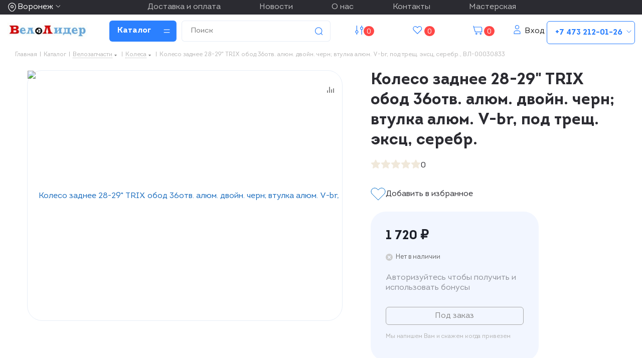

--- FILE ---
content_type: text/html; charset=UTF-8
request_url: https://www.velolider-vrn.ru/catalog/id/62835/
body_size: 43244
content:
<!DOCTYPE html>
<html xmlns="http://www.w3.org/1999/xhtml" xml:lang="ru" lang="ru" >
<head><link rel="canonical" href="https://www.velolider-vrn.ru/catalog/id/62835/" />
	<title>Колесо заднее 28-29&quot; TRIX обод 36отв. алюм. двойн. черн; втулка алюм. V-br, под трещ. эксц, серебр. | магазин ВелоЛидер</title>
	<meta name="viewport" content="initial-scale=1.0, width=device-width" />
	<meta name="HandheldFriendly" content="true" />
	<meta name="yes" content="yes" />
	<meta name="apple-mobile-web-app-status-bar-style" content="black" />
	<meta name="SKYPE_TOOLBAR" content="SKYPE_TOOLBAR_PARSER_COMPATIBLE" />
	<meta http-equiv="Content-Type" content="text/html; charset=UTF-8" />
<meta name="keywords" content="колесо заднее 28-29&amp;quot; trix обод 36отв. алюм. двойн. черн; втулка алюм. v-br, под трещ. эксц, серебр., купить колесо заднее 28-29&amp;quot; trix обод 36отв. алюм. двойн. черн; втулка алюм. v-br, под трещ. эксц, серебр., колесо заднее 28-29&amp;quot; trix обод 36отв. алюм. двойн. черн; втулка алюм. v-br, под трещ. эксц, серебр. для велосипеда" />
<meta name="description" content="Купить колесо заднее 28-29&amp;quot; trix обод 36отв. алюм. двойн. черн; втулка алюм. v-br, под трещ. эксц, серебр. в магазине ВелоЛидер. Выгодные цены. Характеристики. Гарантия, покупка в кредит. Скидки и акции." />

<script data-skip-moving="true">(function(w, d, n) {var cl = "bx-core";var ht = d.documentElement;var htc = ht ? ht.className : undefined;if (htc === undefined || htc.indexOf(cl) !== -1){return;}var ua = n.userAgent;if (/(iPad;)|(iPhone;)/i.test(ua)){cl += " bx-ios";}else if (/Windows/i.test(ua)){cl += ' bx-win';}else if (/Macintosh/i.test(ua)){cl += " bx-mac";}else if (/Linux/i.test(ua) && !/Android/i.test(ua)){cl += " bx-linux";}else if (/Android/i.test(ua)){cl += " bx-android";}cl += (/(ipad|iphone|android|mobile|touch)/i.test(ua) ? " bx-touch" : " bx-no-touch");cl += w.devicePixelRatio && w.devicePixelRatio >= 2? " bx-retina": " bx-no-retina";if (/AppleWebKit/.test(ua)){cl += " bx-chrome";}else if (/Opera/.test(ua)){cl += " bx-opera";}else if (/Firefox/.test(ua)){cl += " bx-firefox";}ht.className = htc ? htc + " " + cl : cl;})(window, document, navigator);</script>


<link href="/bitrix/js/intranet/intranet-common.min.css?166806761761199"  rel="stylesheet" />
<link href="/bitrix/css/aspro.next/notice.min.css?17284345772906"  rel="stylesheet" />
<link href="/bitrix/js/ui/design-tokens/dist/ui.design-tokens.min.css?173054780023463"  rel="stylesheet" />
<link href="/bitrix/js/ui/fonts/opensans/ui.font.opensans.min.css?16674958992320"  rel="stylesheet" />
<link href="/bitrix/js/main/popup/dist/main.popup.bundle.min.css?175222671228056"  rel="stylesheet" />
<link href="/bitrix/cache/css/s1/aspro_next_2025/page_7c88f7b823a467dedef073b535b8a51e/page_7c88f7b823a467dedef073b535b8a51e_v1.css?176847768246835"  rel="stylesheet" />
<link href="/bitrix/cache/css/s1/aspro_next_2025/template_105d0ac658527ea8babbcc86b2e9932c/template_105d0ac658527ea8babbcc86b2e9932c_v1.css?17684776581463941"  data-template-style="true" rel="stylesheet" />




<script type="extension/settings" data-extension="currency.currency-core">{"region":"ru"}</script>



<link rel="shortcut icon" href="/favicon.svg" type="image/svg+xml" />
<link rel="apple-touch-icon" sizes="180x180" href="/upload/CNext/b53/b535da32521a1543bebc95c23712cd35.jpg" />
<style>html {--border-radius:8px;--theme-base-color:#1976d2;--theme-base-color-hue:210;--theme-base-color-saturation:79%;--theme-base-color-lightness:46%;--theme-base-opacity-color:#1976d21a;--theme-more-color:#1976d2;--theme-more-color-hue:210;--theme-more-color-saturation:79%;--theme-more-color-lightness:46%;--theme-lightness-hover-diff:6%;}</style>
<meta property="og:description" content="Колесо заднее 28-29" TRIX обод 36отв. алюм. двойн. черн; втулка алюм. V-br, под трещ. эксц, серебр." />
<meta property="og:image" content="https://www.velolider-vrn.ru/upload/iblock/9ee/photo20230310132706.jpg" />
<link rel="image_src" href="https://www.velolider-vrn.ru/upload/iblock/9ee/photo20230310132706.jpg"  />
<meta property="og:title" content="Колесо заднее 28-29&quot; TRIX обод 36отв. алюм. двойн. черн; втулка алюм. V-br, под трещ. эксц, серебр. | магазин ВелоЛидер" />
<meta property="og:type" content="website" />
<meta property="og:url" content="https://www.velolider-vrn.ru/catalog/id/62835/" />



		</head>
<body class="site_s1 fill_bg_n " id="main">
    	<div id="panel"></div>
	
	
				<!--'start_frame_cache_basketitems-component-block'-->												<div id="ajax_basket"></div>
					<!--'end_frame_cache_basketitems-component-block'-->						
		
					
	<div class="wrapper1  header_bgcolored catalog_page basket_normal basket_fill_DARK without-delay  side_LEFT catalog_icons_N banner_auto  mheader-vcustom header-vcustom regions_Y fill_N footer-vcustom front-vcustom mfixed_Y mfixed_view_scroll_top title-vcustom with_phones store_LIST_AMOUNT">
		

    <div data-aos="fade-in" class="cities_menu-row">
        <div class="cities-row">
            <div class="maxwidth-theme">
                                    <div class="inline-block pull-left">
                        <div class="top-description">
                            <!--'start_frame_cache_header-regionality-block'-->			<div class="region_wrapper">
			<div class="js_city_chooser colored" data-event="jqm" data-name="city_chooser_small" data-param-url="%2Fcatalog%2Fid%2F62835%2F" data-param-form_id="city_chooser">
				<span>Воронеж</span><span class="arrow"><i></i></span>
			</div>
					</div>
	<!--'end_frame_cache_header-regionality-block'-->                        </div>
                    </div>
                
                <div class="pull-right- pull-right-top-black">
                    <div class="top-menu-black">
                                            <a class="nav-link" href="/help/dostavka-i-oplata/">Доставка и оплата</a>
    
                    <a class="nav-link" href="/company/news/">Новости</a>
    
                    <a class="nav-link" href="/about/">О нас</a>
    
                    <a class="nav-link" href="/contacts/">Контакты</a>
    
                    <a class="nav-link" href="/velomasterskaya/">Мастерская</a>
    
                        </div>

                </div>

                <div class="pull-right">
                    <div class="wrap_icon wrap_phones">

                        <div class="svg-inline-phone svg-inline-phone-drp">
                            <b>+7 473 212-01-26</b>
                            <svg width="18" height="19" viewBox="0 0 18 19" fill="none" xmlns="http://www.w3.org/2000/svg">
                                <path d="M5 7.5L9 11.5L13 7.5" stroke="white" stroke-linecap="square"/>
                            </svg>
                        </div>
                        <!--'start_frame_cache_mobile-phones-block-0'--><i class="svg inline big svg-inline-phone" aria-hidden="true" ><svg width="21" height="21" viewBox="0 0 21 21" fill="none" xmlns="http://www.w3.org/2000/svg">
<path fill-rule="evenodd" clip-rule="evenodd" d="M18.9562 15.97L18.9893 16.3282C19.0225 16.688 18.9784 17.0504 18.8603 17.3911C18.6223 18.086 18.2725 18.7374 17.8248 19.3198L17.7228 19.4524L17.6003 19.5662C16.8841 20.2314 15.9875 20.6686 15.0247 20.8243C14.0374 21.0619 13.0068 21.0586 12.0201 20.814L11.9327 20.7924L11.8476 20.763C10.712 20.3703 9.65189 19.7871 8.71296 19.0385C8.03805 18.582 7.41051 18.0593 6.83973 17.4779L6.81497 17.4527L6.79112 17.4267C4.93379 15.3963 3.51439 13.0063 2.62127 10.4052L2.6087 10.3686L2.59756 10.3315C2.36555 9.5598 2.21268 8.76667 2.14121 7.9643C1.94289 6.79241 1.95348 5.59444 2.17289 4.42568L2.19092 4.32964L2.21822 4.23581C2.50215 3.26018 3.0258 2.37193 3.7404 1.65124C4.37452 0.908181 5.21642 0.370416 6.15867 0.107283L6.31009 0.0649959L6.46626 0.0468886C7.19658 -0.0377903 7.93564 -0.00763772 8.65659 0.136237C9.00082 0.203673 9.32799 0.34095 9.61768 0.540011L9.90227 0.735566L10.1048 1.01522C10.4774 1.52971 10.7173 2.12711 10.8045 2.75455C10.8555 2.95106 10.9033 3.13929 10.9499 3.32228C11.0504 3.71718 11.1446 4.08764 11.2499 4.46408C11.5034 5.03517 11.6255 5.65688 11.6059 6.28327L11.5984 6.52137L11.5353 6.75107C11.3812 7.31112 11.0546 7.68722 10.8349 7.8966C10.6059 8.11479 10.3642 8.2737 10.18 8.38262C9.89673 8.55014 9.57964 8.69619 9.32537 8.8079C9.74253 10.2012 10.5059 11.4681 11.5455 12.4901C11.7801 12.3252 12.0949 12.1097 12.412 11.941C12.6018 11.8401 12.8614 11.7177 13.1641 11.6357C13.4565 11.5565 13.9301 11.4761 14.4706 11.6169L14.6882 11.6736L14.8878 11.7772C15.4419 12.0649 15.9251 12.4708 16.3035 12.9654C16.5807 13.236 16.856 13.4937 17.1476 13.7666C17.2974 13.9068 17.4515 14.0511 17.6124 14.2032C18.118 14.5805 18.5261 15.0751 18.8003 15.6458L18.9562 15.97ZM16.3372 15.7502C16.6216 15.9408 16.8496 16.2039 16.9977 16.5121C17.0048 16.5888 16.9952 16.6661 16.9697 16.7388C16.8021 17.2295 16.5553 17.6895 16.2391 18.1009C15.795 18.5134 15.234 18.7788 14.6329 18.8608C13.9345 19.0423 13.2016 19.0464 12.5012 18.8728C11.5558 18.5459 10.675 18.0561 9.8991 17.4258C9.30961 17.0338 8.76259 16.5817 8.26682 16.0767C6.59456 14.2487 5.31682 12.0971 4.51287 9.75567C4.31227 9.08842 4.18279 8.40192 4.12658 7.70756C3.95389 6.74387 3.95792 5.75691 4.13855 4.79468C4.33628 4.11526 4.70731 3.49868 5.21539 3.00521C5.59617 2.53588 6.11383 2.19633 6.69661 2.03358C7.22119 1.97276 7.75206 1.99466 8.26981 2.09849C8.34699 2.11328 8.42029 2.14388 8.48501 2.18836C8.68416 2.46334 8.80487 2.78705 8.83429 3.12504C8.89113 3.34235 8.94665 3.56048 9.00218 3.77864C9.12067 4.24418 9.2392 4.70987 9.37072 5.16815C9.5371 5.49352 9.61831 5.85557 9.60687 6.22066C9.51714 6.54689 8.89276 6.81665 8.28746 7.07816C7.71809 7.32415 7.16561 7.56284 7.0909 7.83438C7.07157 8.17578 7.12971 8.51712 7.26102 8.83297C7.76313 10.9079 8.87896 12.7843 10.4636 14.2184C10.6814 14.4902 10.9569 14.7105 11.2702 14.8634C11.5497 14.9366 12.0388 14.5907 12.5428 14.2342C13.0783 13.8555 13.6307 13.4648 13.9663 13.5523C14.295 13.7229 14.5762 13.9719 14.785 14.2773C15.1184 14.6066 15.4631 14.9294 15.808 15.2523C15.9849 15.418 16.1618 15.5836 16.3372 15.7502Z" fill="#222222"/>
</svg>
</i><div id="mobilePhone" class="phone-block--mobile dropdown-mobile-phone">
	<div class="wrap scrollbar">
		<div class="phone-block__item no-decript title">
			<span class="phone-block__item-inner phone-block__item-inner--no-description phone-block__item-text flexbox flexbox--row dark-color">
				Телефоны 
				<i class="svg inline  svg-inline-close dark dark-i" aria-hidden="true" ><svg width="40" height="40" viewBox="0 0 40 40" fill="none" xmlns="http://www.w3.org/2000/svg">
  <path d="M34.1426 5.85791L5.85831 34.1422M5.85831 5.85791L34.1426 34.1422" stroke="#2B80FF" stroke-width="2" />
</svg></i>			</span>
		</div>

					<div class="phone-block__item">
				<a href="tel:+74732120126" class="phone-block__item-link dark-color" rel="nofollow">
					<span class="phone-block__item-inner">
						<span class="phone-block__item-text">
							+7 473 212-01-26							
															<span class="phone-block__item-description">розничный отдел</span>
													</span>

											</span>
				</a>
			</div>
					<div class="phone-block__item">
				<a href="tel:+79507517126" class="phone-block__item-link dark-color" rel="nofollow">
					<span class="phone-block__item-inner">
						<span class="phone-block__item-text">
							+7 950 751-71-26							
															<span class="phone-block__item-description">интернет-магазин</span>
													</span>

											</span>
				</a>
			</div>
					<div class="phone-block__item">
				<a href="tel:+79507620104" class="phone-block__item-link dark-color" rel="nofollow">
					<span class="phone-block__item-inner">
						<span class="phone-block__item-text">
							+7 950 762-01-04							
															<span class="phone-block__item-description">сервис</span>
													</span>

											</span>
				</a>
			</div>
				
			</div>
</div><!--'end_frame_cache_mobile-phones-block-0'-->                    </div>
                </div>

            </div>
        </div>
    </div>

		<div data-aos="fade-in" class="header_wrap visible-lg visible-md title-vcustom">
			<header id="header">
				<div class="header-v5 header-wrapper">

    <div class="logo_and_menu-row">
        <div class="logo-row">
            <div class="maxwidth-theme">
                <div class="row">
                    <div class="logo-block col-md-2 col-sm-3">
                        <div class="logo colored">
                            <a href="/"><img src="/upload/CNext/5da/5daf9efb6f412018ac3ba3f609ef9261.jpg" alt="ВелоЛидер | Веломагазин" title="ВелоЛидер | Веломагазин" data-src="" /></a>                        </div>
                    </div>

                    <div class="inline-block pull-left">
                        <div class="menu-row middle-block -bgcolored">
                            <div class="menu-only">
                                <nav class="mega-menu sliced">
                                    			<div class="table-menu ">
		<table>
			<tr>
									
										<td class="menu-item unvisible dropdown   active">
						<div class="wrap">
							<a class="dropdown-toggle" href="/catalog/">
								<div>
																		Каталог									<div class="line-wrapper"><span class="line"></span></div>
								</div>
							</a>
															<span class="tail"></span>
								<div class="dropdown-menu ">
									
										<div class="customScrollbar scrollbar">
											<ul class="menu-wrapper " >
																																																			<li class="dropdown-submenu   has_img parent-items">
																																			<a href="/catalog/velosipedy/" title="Велосипеды"><span class="name">Велосипеды</span><span class="arrow"><i></i></span></a>
															<ul class="dropdown-menu toggle_menu">
																	<li class="menu-item   ">
							<a href="/catalog/begovely/" title="Беговелы"><span class="name">Беговелы</span></a>
													</li>
																	<li class="menu-item   ">
							<a href="/catalog/d_i_p/" title="Детские"><span class="name">Детские</span></a>
													</li>
																	<li class="menu-item   ">
							<a href="/catalog/podrostkovye/" title="Подростковые"><span class="name">Подростковые</span></a>
													</li>
																	<li class="menu-item   ">
							<a href="/catalog/elektro/" title="Электровелосипеды"><span class="name">Электровелосипеды</span></a>
													</li>
																	<li class="menu-item   ">
							<a href="/catalog/gornye/" title="Горные"><span class="name">Горные</span></a>
													</li>
																	<li class="menu-item   ">
							<a href="/catalog/gorodskie/" title="Городские и дорожные"><span class="name">Городские и дорожные</span></a>
													</li>
																	<li class="menu-item   ">
							<a href="/catalog/dvukhpodvesnye/" title="Двухподвесные"><span class="name">Двухподвесные</span></a>
													</li>
																	<li class="menu-item   ">
							<a href="/catalog/zhenskie/" title="Женские"><span class="name">Женские</span></a>
													</li>
																	<li class="menu-item   ">
							<a href="/catalog/skladnye/" title="Складные"><span class="name">Складные</span></a>
													</li>
																	<li class="menu-item   ">
							<a href="/catalog/tryuk/" title="Трюковые и BMX"><span class="name">Трюковые и BMX</span></a>
													</li>
																	<li class="menu-item   ">
							<a href="/catalog/trekhkolesnye/" title="Трехколесные"><span class="name">Трехколесные</span></a>
													</li>
																	<li class="menu-item   ">
							<a href="/catalog/fetbayki/" title="Фэтбайки"><span class="name">Фэтбайки</span></a>
													</li>
																	<li class="menu-item   ">
							<a href="/catalog/shosseynye/" title="Шоссейные"><span class="name">Шоссейные</span></a>
													</li>
																	<li class="menu-item   ">
							<a href="/catalog/gravel/" title="Гравийные"><span class="name">Гравийные</span></a>
													</li>
														</ul>
																																														</li>
																																																			<li class="dropdown-submenu   has_img parent-items">
																																			<a href="/catalog/samokaty/" title="Самокаты"><span class="name">Самокаты</span><span class="arrow"><i></i></span></a>
															<ul class="dropdown-menu toggle_menu">
																	<li class="menu-item   ">
							<a href="/catalog/elektrosamokaty/" title="Электросамокаты"><span class="name">Электросамокаты</span></a>
													</li>
																	<li class="menu-item   ">
							<a href="/catalog/samokaty_gorodskie/" title="Самокаты городские"><span class="name">Самокаты городские</span></a>
													</li>
																	<li class="menu-item   ">
							<a href="/catalog/samokaty_dlya_detey/" title="Самокаты для детей"><span class="name">Самокаты для детей</span></a>
													</li>
																	<li class="menu-item   ">
							<a href="/catalog/s_tryuk/" title="Самокаты трюковые"><span class="name">Самокаты трюковые</span></a>
													</li>
																	<li class="menu-item   ">
							<a href="/catalog/zapchasti_dlya_samokatov/" title="Запчасти для самокатов"><span class="name">Запчасти для самокатов</span></a>
													</li>
																	<li class="menu-item   ">
							<a href="/catalog/zap_dlya_tryuk/" title="Запчасти для трюковых самокатов"><span class="name">Запчасти для трюковых самокатов</span></a>
													</li>
																	<li class="menu-item   ">
							<a href="/catalog/kolesa_dlya_samokatov/" title="Колеса для самокатов"><span class="name">Колеса для самокатов</span></a>
													</li>
																	<li class="menu-item   ">
							<a href="/catalog/k_tryuk/" title="Колеса для трюковых самокатов"><span class="name">Колеса для трюковых самокатов</span></a>
													</li>
																	<li class="menu-item   ">
							<a href="/catalog/chekhly/" title="Чехлы для самокатов"><span class="name">Чехлы для самокатов</span></a>
													</li>
																	<li class="menu-item   ">
							<a href="/catalog/aksessuary/" title="Аксессуары для самокатов"><span class="name">Аксессуары для самокатов</span></a>
													</li>
														</ul>
																																														</li>
																																																			<li class="dropdown-submenu   has_img parent-items">
																																			<a href="/catalog/trenazhery/" title="Тренажеры"><span class="name">Тренажеры</span><span class="arrow"><i></i></span></a>
															<ul class="dropdown-menu toggle_menu">
																	<li class="menu-item   ">
							<a href="/catalog/velo/" title="Велотренажеры"><span class="name">Велотренажеры</span></a>
													</li>
																	<li class="menu-item   ">
							<a href="/catalog/aks/" title="Аксессуары для тренажера"><span class="name">Аксессуары для тренажера</span></a>
													</li>
																	<li class="menu-item   ">
							<a href="/catalog/silovye/" title="Силовые тренажеры"><span class="name">Силовые тренажеры</span></a>
													</li>
																	<li class="menu-item   ">
							<a href="/catalog/begovye_dorozhki/" title="Беговые дорожки"><span class="name">Беговые дорожки</span></a>
													</li>
																	<li class="menu-item   ">
							<a href="/catalog/vodonalivnye_meshki/" title="Водоналивные мешки"><span class="name">Водоналивные мешки</span></a>
													</li>
																	<li class="menu-item   ">
							<a href="/catalog/ellipticheskie_trenazhery/" title="Эллиптические тренажеры"><span class="name">Эллиптические тренажеры</span></a>
													</li>
														</ul>
																																														</li>
																																																			<li class="dropdown-submenu   has_img parent-items">
																																			<a href="/catalog/zip/" title="Велозапчасти"><span class="name">Велозапчасти</span><span class="arrow"><i></i></span></a>
															<ul class="dropdown-menu toggle_menu">
																	<li class="menu-item   ">
							<a href="/catalog/vilki/" title="Вилки, ремкомплекты, удлинители штока"><span class="name">Вилки, ремкомплекты, удлинители штока</span></a>
													</li>
																	<li class="menu-item   ">
							<a href="/catalog/vtulki/" title="Втулки"><span class="name">Втулки</span></a>
													</li>
																	<li class="menu-item   ">
							<a href="/catalog/vynosy_adaptery_komplektuyushchie/" title="Выносы адаптеры комплектующие"><span class="name">Выносы адаптеры комплектующие</span></a>
													</li>
																	<li class="menu-item   ">
							<a href="/catalog/vynosy_rulya/" title="Выносы руля"><span class="name">Выносы руля</span></a>
													</li>
																	<li class="menu-item   ">
							<a href="/catalog/gripsy_ruchki_na_rul/" title="Грипсы, ручки на руль"><span class="name">Грипсы, ручки на руль</span></a>
													</li>
																	<li class="menu-item   ">
							<a href="/catalog/zaglushki_rulya/" title="Заглушки руля"><span class="name">Заглушки руля</span></a>
													</li>
																	<li class="menu-item   ">
							<a href="/catalog/zamki_i_piny/" title="Замки и пины цепи"><span class="name">Замки и пины цепи</span></a>
													</li>
																	<li class="menu-item   ">
							<a href="/catalog/zapchasti_dlya_begovela/" title="Запчасти для беговела"><span class="name">Запчасти для беговела</span></a>
													</li>
																	<li class="menu-item   ">
							<a href="/catalog/zapchasti_k_elektrovelosipedam/" title="Запчасти к электровелосипедам"><span class="name">Запчасти к электровелосипедам</span></a>
													</li>
																	<li class="menu-item   ">
							<a href="/catalog/zashchita_ramy/" title="Защита рамы"><span class="name">Защита рамы</span></a>
													</li>
																	<li class="menu-item   ">
							<a href="/catalog/kamery/" title="Камеры"><span class="name">Камеры</span></a>
													</li>
																	<li class="menu-item   ">
							<a href="/catalog/karetki/" title="Каретки"><span class="name">Каретки</span></a>
													</li>
																	<li class="menu-item   ">
							<a href="/catalog/ktz/" title="Кассеты, трещетки, звездочки"><span class="name">Кассеты, трещетки, звездочки</span></a>
													</li>
																	<li class="menu-item   ">
							<a href="/catalog/kolesa/" title="Колеса"><span class="name">Колеса</span></a>
													</li>
																	<li class="menu-item collapsed  ">
							<a href="/catalog/kolpachki_dlya_koles/" title="Колпачки для колес"><span class="name">Колпачки для колес</span></a>
													</li>
																	<li class="menu-item collapsed  ">
							<a href="/catalog/shiftery/" title="Манетки, шифтеры"><span class="name">Манетки, шифтеры</span></a>
													</li>
																	<li class="menu-item collapsed  ">
							<a href="/catalog/obmotka_rulya/" title="Обмотка руля"><span class="name">Обмотка руля</span></a>
													</li>
																	<li class="menu-item collapsed  ">
							<a href="/catalog/oboda/" title="Обода"><span class="name">Обода</span></a>
													</li>
																	<li class="menu-item collapsed  ">
							<a href="/catalog/obodnye_lenty_flippery/" title="Ободные ленты, флипперы"><span class="name">Ободные ленты, флипперы</span></a>
													</li>
																	<li class="menu-item collapsed  ">
							<a href="/catalog/osi/" title="Оси втулок"><span class="name">Оси втулок</span></a>
													</li>
																	<li class="menu-item collapsed  ">
							<a href="/catalog/pedali/" title="Педали"><span class="name">Педали</span></a>
													</li>
																	<li class="menu-item collapsed  ">
							<a href="/catalog/pereklyuchateli_zadnie/" title="Переключатели задние"><span class="name">Переключатели задние</span></a>
													</li>
																	<li class="menu-item collapsed  ">
							<a href="/catalog/p_perednie/" title="Переключатели передние"><span class="name">Переключатели передние</span></a>
													</li>
																	<li class="menu-item collapsed  ">
							<a href="/catalog/pzz/" title="Переключатель задний защита"><span class="name">Переключатель задний защита</span></a>
													</li>
																	<li class="menu-item collapsed  ">
							<a href="/catalog/petuhi/" title="Петухи, сменные крюки"><span class="name">Петухи, сменные крюки</span></a>
													</li>
																	<li class="menu-item collapsed  ">
							<a href="/catalog/shtyri/" title="Подседельные штыри, зажимы"><span class="name">Подседельные штыри, зажимы</span></a>
													</li>
																	<li class="menu-item collapsed  ">
							<a href="/catalog/podshipniki/" title="Подшипники"><span class="name">Подшипники</span></a>
													</li>
																	<li class="menu-item collapsed  ">
							<a href="/catalog/pokryshki/" title="Покрышки"><span class="name">Покрышки</span></a>
													</li>
																	<li class="menu-item collapsed  ">
							<a href="/catalog/prost_koltsa/" title="Проставочные кольца для рулевой"><span class="name">Проставочные кольца для рулевой</span></a>
													</li>
																	<li class="menu-item collapsed  ">
							<a href="/catalog/ramy_amortizatory/" title="Рамы, амортизаторы"><span class="name">Рамы, амортизаторы</span></a>
													</li>
																	<li class="menu-item collapsed  ">
							<a href="/catalog/roliki_zp/" title="Ролики заднего переключателя"><span class="name">Ролики заднего переключателя</span></a>
													</li>
																	<li class="menu-item collapsed  ">
							<a href="/catalog/rton/" title="Рубашки, тросики, оплетки, наконечники"><span class="name">Рубашки, тросики, оплетки, наконечники</span></a>
													</li>
																	<li class="menu-item collapsed  ">
							<a href="/catalog/rulevye/" title="Рулевые колонки, якоря"><span class="name">Рулевые колонки, якоря</span></a>
													</li>
																	<li class="menu-item collapsed  ">
							<a href="/catalog/ruli/" title="Рули"><span class="name">Рули</span></a>
													</li>
																	<li class="menu-item collapsed  ">
							<a href="/catalog/syedla/" title="Сёдла"><span class="name">Сёдла</span></a>
													</li>
																	<li class="menu-item collapsed  ">
							<a href="/catalog/sistemy/" title="Системы, шатуны"><span class="name">Системы, шатуны</span></a>
													</li>
																	<li class="menu-item collapsed  ">
							<a href="/catalog/spitsy/" title="Спицы"><span class="name">Спицы</span></a>
													</li>
																	<li class="menu-item collapsed  ">
							<a href="/catalog/tormoza/" title="Тормоза"><span class="name">Тормоза</span></a>
													</li>
																	<li class="menu-item collapsed  ">
							<a href="/catalog/tsepi/" title="Цепи"><span class="name">Цепи</span></a>
													</li>
																	<li class="menu-item collapsed  ">
							<a href="/catalog/ekstsentriki_dlya_vtulok/" title="Эксцентрики для втулок"><span class="name">Эксцентрики для втулок</span></a>
													</li>
														</ul>
																																														</li>
																																																			<li class="dropdown-submenu   has_img parent-items">
																																			<a href="/catalog/zip_bmx/" title="Велозапчасти BMX"><span class="name">Велозапчасти BMX</span><span class="arrow"><i></i></span></a>
															<ul class="dropdown-menu toggle_menu">
																	<li class="menu-item   ">
							<a href="/catalog/vilki_bmx/" title="Вилки BMX"><span class="name">Вилки BMX</span></a>
													</li>
																	<li class="menu-item   ">
							<a href="/catalog/vtulki_zadnie_bmx/" title="Втулки задние BMX"><span class="name">Втулки задние BMX</span></a>
													</li>
																	<li class="menu-item   ">
							<a href="/catalog/vtulki_perednie_bmx/" title="Втулки передние BMX"><span class="name">Втулки передние BMX</span></a>
													</li>
																	<li class="menu-item   ">
							<a href="/catalog/vynosy_bmx/" title="Выносы BMX"><span class="name">Выносы BMX</span></a>
													</li>
																	<li class="menu-item   ">
							<a href="/catalog/gripsy_bmx/" title="Грипсы BMX"><span class="name">Грипсы BMX</span></a>
													</li>
																	<li class="menu-item   ">
							<a href="/catalog/zvezdy_bmx/" title="Звезды BMX"><span class="name">Звезды BMX</span></a>
													</li>
																	<li class="menu-item   ">
							<a href="/catalog/karetki_bmx/" title="Каретки BMX"><span class="name">Каретки BMX</span></a>
													</li>
																	<li class="menu-item   ">
							<a href="/catalog/kolesa_bmx/" title="Колеса BMX"><span class="name">Колеса BMX</span></a>
													</li>
																	<li class="menu-item   ">
							<a href="/catalog/pegi_bmx/" title="Пеги BMX"><span class="name">Пеги BMX</span></a>
													</li>
																	<li class="menu-item   ">
							<a href="/catalog/ruli_bmx/" title="Рули BMX"><span class="name">Рули BMX</span></a>
													</li>
																	<li class="menu-item   ">
							<a href="/catalog/treshchetki_bmx/" title="Трещетки BMX"><span class="name">Трещетки BMX</span></a>
													</li>
																	<li class="menu-item   ">
							<a href="/catalog/trosiki_rubashki_bmx/" title="Тросики рубашки BMX"><span class="name">Тросики рубашки BMX</span></a>
													</li>
																	<li class="menu-item   ">
							<a href="/catalog/tsepi_bmx/" title="Цепи BMX"><span class="name">Цепи BMX</span></a>
													</li>
																	<li class="menu-item   ">
							<a href="/catalog/shatuny_bmx/" title="Шатуны BMX"><span class="name">Шатуны BMX</span></a>
													</li>
														</ul>
																																														</li>
																																																			<li class="dropdown-submenu   has_img parent-items">
																																			<a href="/catalog/svet/" title="Свет отражатели питание"><span class="name">Свет отражатели питание</span><span class="arrow"><i></i></span></a>
															<ul class="dropdown-menu toggle_menu">
																	<li class="menu-item   ">
							<a href="/catalog/fonari_komplekty/" title="Фонари комплекты"><span class="name">Фонари комплекты</span></a>
													</li>
																	<li class="menu-item   ">
							<a href="/catalog/fonari_perednie/" title="Фонари передние"><span class="name">Фонари передние</span></a>
													</li>
																	<li class="menu-item   ">
							<a href="/catalog/fonari_zadnie/" title="Фонари задние"><span class="name">Фонари задние</span></a>
													</li>
																	<li class="menu-item   ">
							<a href="/catalog/fonariki_raznoe/" title="Фонарики разное"><span class="name">Фонарики разное</span></a>
													</li>
																	<li class="menu-item   ">
							<a href="/catalog/fonariki_gabarity/" title="Фонарики габариты"><span class="name">Фонарики габариты</span></a>
													</li>
																	<li class="menu-item   ">
							<a href="/catalog/krepleniya_dlya_fonarey/" title="Крепления для фонарей"><span class="name">Крепления для фонарей</span></a>
													</li>
																	<li class="menu-item   ">
							<a href="/catalog/fonariki_na_nippel/" title="Фонарики на ниппель"><span class="name">Фонарики на ниппель</span></a>
													</li>
																	<li class="menu-item   ">
							<a href="/catalog/katafoty_svetootrazhateli/" title="Катафоты, светоотражатели"><span class="name">Катафоты, светоотражатели</span></a>
													</li>
																	<li class="menu-item   ">
							<a href="/catalog/zaryadnye_ustroystva/" title="Зарядные устройства"><span class="name">Зарядные устройства</span></a>
													</li>
																	<li class="menu-item   ">
							<a href="/catalog/akkumulyatory/" title="Аккумуляторы"><span class="name">Аккумуляторы</span></a>
													</li>
																	<li class="menu-item   ">
							<a href="/catalog/batareyki/" title="Батарейки"><span class="name">Батарейки</span></a>
													</li>
														</ul>
																																														</li>
																																																			<li class="dropdown-submenu   has_img parent-items">
																																			<a href="/catalog/akss/" title="Аксессуары"><span class="name">Аксессуары</span><span class="arrow"><i></i></span></a>
															<ul class="dropdown-menu toggle_menu">
																	<li class="menu-item   ">
							<a href="/catalog/bagazhniki/" title="Багажники"><span class="name">Багажники</span></a>
													</li>
																	<li class="menu-item   ">
							<a href="/catalog/velokompy/" title="Велокомпьютеры"><span class="name">Велокомпьютеры</span></a>
													</li>
																	<li class="menu-item   ">
							<a href="/catalog/velokrep_na_avto/" title="Велокрепление на автомобиль"><span class="name">Велокрепление на автомобиль</span></a>
													</li>
																	<li class="menu-item   ">
							<a href="/catalog/velopritsepy/" title="Велоприцепы"><span class="name">Велоприцепы</span></a>
													</li>
																	<li class="menu-item   ">
							<a href="/catalog/gripsy/" title="Грипсы"><span class="name">Грипсы</span></a>
													</li>
																	<li class="menu-item   ">
							<a href="/catalog/derz_d_smart/" title="Держатели для смартфонов"><span class="name">Держатели для смартфонов</span></a>
													</li>
																	<li class="menu-item   ">
							<a href="/catalog/detskoe_velokreslo/" title="Детское велокресло"><span class="name">Детское велокресло</span></a>
													</li>
																	<li class="menu-item   ">
							<a href="/catalog/zamki/" title="Замки противоугонные"><span class="name">Замки противоугонные</span></a>
													</li>
																	<li class="menu-item   ">
							<a href="/catalog/zvonki_gudki_klaksony/" title="Звонки гудки клаксоны"><span class="name">Звонки гудки клаксоны</span></a>
													</li>
																	<li class="menu-item   ">
							<a href="/catalog/zerkala/" title="Зеркала"><span class="name">Зеркала</span></a>
													</li>
																	<li class="menu-item   ">
							<a href="/catalog/kolesa_detskie_bokovye/" title="Колеса детские боковые"><span class="name">Колеса детские боковые</span></a>
													</li>
																	<li class="menu-item   ">
							<a href="/catalog/korziny/" title="Корзины"><span class="name">Корзины</span></a>
													</li>
																	<li class="menu-item   ">
							<a href="/catalog/krylya/" title="Крылья"><span class="name">Крылья</span></a>
													</li>
																	<li class="menu-item   ">
							<a href="/catalog/nakladki_na_syedla/" title="Накладки на сёдла"><span class="name">Накладки на сёдла</span></a>
													</li>
																	<li class="menu-item collapsed  ">
							<a href="/catalog/nasosy/" title="Насосы"><span class="name">Насосы</span></a>
													</li>
																	<li class="menu-item collapsed  ">
							<a href="/catalog/podnozhki/" title="Подножки"><span class="name">Подножки</span></a>
													</li>
																	<li class="menu-item collapsed  ">
							<a href="/catalog/pulsometry_sekundometry/" title="Пульсометры, секундометры"><span class="name">Пульсометры, секундометры</span></a>
													</li>
																	<li class="menu-item collapsed  ">
							<a href="/catalog/raznoe/" title="Разное"><span class="name">Разное</span></a>
													</li>
																	<li class="menu-item collapsed  ">
							<a href="/catalog/sumki/" title="Сумки"><span class="name">Сумки</span></a>
													</li>
																	<li class="menu-item collapsed  ">
							<a href="/catalog/flyagi/" title="Фляги, питьевые системы"><span class="name">Фляги, питьевые системы</span></a>
													</li>
																	<li class="menu-item collapsed  ">
							<a href="/catalog/flyagoderzhateli/" title="Флягодержатели"><span class="name">Флягодержатели</span></a>
													</li>
																	<li class="menu-item collapsed  ">
							<a href="/catalog/khranenie/" title="Хранение велосипеда"><span class="name">Хранение велосипеда</span></a>
													</li>
																	<li class="menu-item collapsed  ">
							<a href="/catalog/chekhly_dlya_velosipeda/" title="Чехлы"><span class="name">Чехлы</span></a>
													</li>
																	<li class="menu-item collapsed  ">
							<a href="/catalog/roga_na_rul/" title="Рога на руль"><span class="name">Рога на руль</span></a>
													</li>
																	<li class="menu-item collapsed  ">
							<a href="/catalog/fiksatory_dlya_grips/" title="Фиксаторы для грипс"><span class="name">Фиксаторы для грипс</span></a>
													</li>
														</ul>
																																														</li>
																																																			<li class="dropdown-submenu   has_img parent-items">
																																			<a href="/catalog/instrumenty/" title="Инструменты"><span class="name">Инструменты</span><span class="arrow"><i></i></span></a>
															<ul class="dropdown-menu toggle_menu">
																	<li class="menu-item   ">
							<a href="/catalog/germetik/" title="Антипрокольный гель"><span class="name">Антипрокольный гель</span></a>
													</li>
																	<li class="menu-item   ">
							<a href="/catalog/veloaptechki/" title="Велоаптечки и монтажки"><span class="name">Велоаптечки и монтажки</span></a>
													</li>
																	<li class="menu-item   ">
							<a href="/catalog/izmeritelnyy_instrument/" title="Измерительный инструмент"><span class="name">Измерительный инструмент</span></a>
													</li>
																	<li class="menu-item   ">
							<a href="/catalog/instrument_dlya_tsepi/" title="Инструмент для цепи"><span class="name">Инструмент для цепи</span></a>
													</li>
																	<li class="menu-item   ">
							<a href="/catalog/chist/" title="Инструмент для чистки"><span class="name">Инструмент для чистки</span></a>
													</li>
																	<li class="menu-item   ">
							<a href="/catalog/klyuch_pedalnyy/" title="Ключ педальный"><span class="name">Ключ педальный</span></a>
													</li>
																	<li class="menu-item   ">
							<a href="/catalog/spits/" title="Ключ спицевой (ниппельный)"><span class="name">Ключ спицевой (ниппельный)</span></a>
													</li>
																	<li class="menu-item   ">
							<a href="/catalog/klyuch_khlyst/" title="Ключ хлыст"><span class="name">Ключ хлыст</span></a>
													</li>
																	<li class="menu-item   ">
							<a href="/catalog/klyuchi_dlya_rulevoy/" title="Ключи для рулевой"><span class="name">Ключи для рулевой</span></a>
													</li>
																	<li class="menu-item   ">
							<a href="/catalog/klyuchi_konusnye/" title="Ключи конусные"><span class="name">Ключи конусные</span></a>
													</li>
																	<li class="menu-item   ">
							<a href="/catalog/klyuchi_shestigranniki/" title="Ключи, шестигранники"><span class="name">Ключи, шестигранники</span></a>
													</li>
																	<li class="menu-item   ">
							<a href="/catalog/kusachki/" title="Кусачки"><span class="name">Кусачки</span></a>
													</li>
																	<li class="menu-item   ">
							<a href="/catalog/maslo_dlya_vilok/" title="Масло для вилок"><span class="name">Масло для вилок</span></a>
													</li>
																	<li class="menu-item   ">
							<a href="/catalog/obsluzhivanie_tormozov/" title="Обслуживание тормозов"><span class="name">Обслуживание тормозов</span></a>
													</li>
																	<li class="menu-item collapsed  ">
							<a href="/catalog/raznoe_/" title="Разное"><span class="name">Разное</span></a>
													</li>
																	<li class="menu-item collapsed  ">
							<a href="/catalog/smazka_gustaya/" title="Смазка густая"><span class="name">Смазка густая</span></a>
													</li>
																	<li class="menu-item collapsed  ">
							<a href="/catalog/smazka_zhidkaya/" title="Смазка жидкая"><span class="name">Смазка жидкая</span></a>
													</li>
																	<li class="menu-item collapsed  ">
							<a href="/catalog/sredstva_dlya_chistki/" title="Средства для чистки"><span class="name">Средства для чистки</span></a>
													</li>
																	<li class="menu-item collapsed  ">
							<a href="/catalog/semniki_karetki/" title="Съемники каретки"><span class="name">Съемники каретки</span></a>
													</li>
																	<li class="menu-item collapsed  ">
							<a href="/catalog/semniki_kassety_treshchetki/" title="Съемники кассеты, трещетки"><span class="name">Съемники кассеты, трещетки</span></a>
													</li>
																	<li class="menu-item collapsed  ">
							<a href="/catalog/semniki_shatunov/" title="Съемники шатунов"><span class="name">Съемники шатунов</span></a>
													</li>
																	<li class="menu-item collapsed  ">
							<a href="/catalog/semniki_raznye/" title="Съемники разные"><span class="name">Съемники разные</span></a>
													</li>
														</ul>
																																														</li>
																																																			<li class="dropdown-submenu   has_img parent-items">
																																			<a href="/catalog/ekip/" title="Экипировка"><span class="name">Экипировка</span><span class="arrow"><i></i></span></a>
															<ul class="dropdown-menu toggle_menu">
																	<li class="menu-item   ">
							<a href="/catalog/veloperchatki/" title="Велоперчатки"><span class="name">Велоперчатки</span></a>
													</li>
																	<li class="menu-item   ">
							<a href="/catalog/veloobuv/" title="Велообувь"><span class="name">Велообувь</span></a>
													</li>
																	<li class="menu-item   ">
							<a href="/catalog/veloshlemy/" title="Велошлемы"><span class="name">Велошлемы</span></a>
													</li>
																	<li class="menu-item   ">
							<a href="/catalog/veloochki/" title="Велоочки"><span class="name">Велоочки</span></a>
													</li>
																	<li class="menu-item   ">
							<a href="/catalog/ryukzaki/" title="Велорюкзаки"><span class="name">Велорюкзаки</span></a>
													</li>
																	<li class="menu-item   ">
							<a href="/catalog/bandany_kepki_shapki/" title="Банданы, кепки, шапки"><span class="name">Банданы, кепки, шапки</span></a>
													</li>
																	<li class="menu-item   ">
							<a href="/catalog/dozhdeviki/" title="Дождевики"><span class="name">Дождевики</span></a>
													</li>
																	<li class="menu-item   ">
							<a href="/catalog/noski/" title="Носки, термоноски"><span class="name">Носки, термоноски</span></a>
													</li>
																	<li class="menu-item   ">
							<a href="/catalog/velomaski/" title="Веломаски"><span class="name">Веломаски</span></a>
													</li>
																	<li class="menu-item   ">
							<a href="/catalog/veloforma/" title="Велоформа"><span class="name">Велоформа</span></a>
													</li>
																	<li class="menu-item   ">
							<a href="/catalog/zhilety/" title="Жилеты светоотражающие"><span class="name">Жилеты светоотражающие</span></a>
													</li>
																	<li class="menu-item   ">
							<a href="/catalog/bakhily/" title="Бахилы"><span class="name">Бахилы</span></a>
													</li>
																	<li class="menu-item   ">
							<a href="/catalog/zashchita_lokti_koleni/" title="Защита локти колени"><span class="name">Защита локти колени</span></a>
													</li>
																	<li class="menu-item   ">
							<a href="/catalog/chekhly_zashchitnye/" title="Чехлы защитные"><span class="name">Чехлы защитные</span></a>
													</li>
														</ul>
																																														</li>
																																																			<li class="dropdown-submenu   has_img parent-items">
																																			<a href="/catalog/letniy_tovar/" title="Летний товар"><span class="name">Летний товар</span><span class="arrow"><i></i></span></a>
															<ul class="dropdown-menu toggle_menu">
																	<li class="menu-item   ">
							<a href="/catalog/sup_doski/" title="SUP доски"><span class="name">SUP доски</span></a>
													</li>
																	<li class="menu-item   ">
							<a href="/catalog/zapchasti_dlya_skeytborda/" title="Запчасти для скейтборда"><span class="name">Запчасти для скейтборда</span></a>
													</li>
																	<li class="menu-item   ">
							<a href="/catalog/penni_bordy/" title="Пенни борды"><span class="name">Пенни борды</span></a>
													</li>
																	<li class="menu-item   ">
							<a href="/catalog/roliki/" title="Роликовые коньки"><span class="name">Роликовые коньки</span></a>
													</li>
																	<li class="menu-item   ">
							<a href="/catalog/skeytbordy/" title="Скейтборды"><span class="name">Скейтборды</span></a>
													</li>
																	<li class="menu-item   ">
							<a href="/catalog/tovary_dlya_otdykha_i_sporta/" title="Товары для отдыха и спорта"><span class="name">Товары для отдыха и спорта</span></a>
													</li>
														</ul>
																																														</li>
																																																			<li class="dropdown-submenu   has_img parent-items">
																																			<a href="/catalog/zimniy_tovar/" title="Зимний товар"><span class="name">Зимний товар</span><span class="arrow"><i></i></span></a>
															<ul class="dropdown-menu toggle_menu">
																	<li class="menu-item   ">
							<a href="/catalog/tyubingi/" title="Тюбинги"><span class="name">Тюбинги</span></a>
													</li>
																	<li class="menu-item   ">
							<a href="/catalog/botinki_lyzhnye/" title="Ботинки лыжные"><span class="name">Ботинки лыжные</span></a>
													</li>
																	<li class="menu-item   ">
							<a href="/catalog/konki/" title="Коньки"><span class="name">Коньки</span></a>
													</li>
																	<li class="menu-item   ">
							<a href="/catalog/lyzhi_palki_begovye/" title="Лыжи"><span class="name">Лыжи</span></a>
													</li>
																	<li class="menu-item   ">
							<a href="/catalog/ledyanki/" title="Ледянки"><span class="name">Ледянки</span></a>
													</li>
																	<li class="menu-item   ">
							<a href="/catalog/khokkey/" title="Хоккей"><span class="name">Хоккей</span></a>
													</li>
																	<li class="menu-item   ">
							<a href="/catalog/aksessuary_dlya_konkov/" title="Аксессуары для коньков"><span class="name">Аксессуары для коньков</span></a>
													</li>
																	<li class="menu-item   ">
							<a href="/catalog/zimnie_kolyaski/" title="Зимние коляски"><span class="name">Зимние коляски</span></a>
													</li>
																	<li class="menu-item   ">
							<a href="/catalog/kamery_dlya_tyubingov/" title="Камеры для тюбингов"><span class="name">Камеры для тюбингов</span></a>
													</li>
																	<li class="menu-item   ">
							<a href="/catalog/lyzhi_komplekt/" title="Лыжи комплект"><span class="name">Лыжи комплект</span></a>
													</li>
																	<li class="menu-item   ">
							<a href="/catalog/lyzhnye_aksessuary/" title="Лыжные аксессуары"><span class="name">Лыжные аксессуары</span></a>
													</li>
																	<li class="menu-item   ">
							<a href="/catalog/lyzhnye_krepleniya/" title="Лыжные крепления"><span class="name">Лыжные крепления</span></a>
													</li>
																	<li class="menu-item   ">
							<a href="/catalog/lyzhnye_palki/" title="Лыжные палки"><span class="name">Лыжные палки</span></a>
													</li>
																	<li class="menu-item   ">
							<a href="/catalog/sanki/" title="Санки"><span class="name">Санки</span></a>
													</li>
																	<li class="menu-item collapsed  ">
							<a href="/catalog/snegokaty/" title="Снегокаты"><span class="name">Снегокаты</span></a>
													</li>
																	<li class="menu-item collapsed  ">
							<a href="/catalog/aksessuary_dlya_sanok/" title="Аксессуары для санок"><span class="name">Аксессуары для санок</span></a>
													</li>
														</ul>
																																														</li>
																																																			<li class="   has_img parent-items">
																																			<a href="/catalog/sale/" title="РАСПРОДАЖА"><span class="name">РАСПРОДАЖА</span></a>
																																														</li>
																							</ul>
										</div>

									
								</div>
													</div>
					</td>
				
				<td class="menu-item dropdown js-dropdown nosave unvisible">
					<div class="wrap">
						<a class="dropdown-toggle more-items" href="#">
							<span>Ещё</span>
						</a>
						<span class="tail"></span>
						<ul class="dropdown-menu"></ul>
					</div>
				</td>

			</tr>
		</table>
	</div>
                                </nav>
                            </div>
                        </div>
                    </div>

                    <div class="col-md-3 search_wrap">
                        <div class="search-block inner-table-block">
                            				<div class="search-wrapper">
				<div id="title-search_fixed">
					<form action="/catalog/" class="search">
						<div class="search-input-div">
							<input class="search-input" id="title-search-input_fixed" type="text" name="q" value="" placeholder="Поиск" size="20" maxlength="50" autocomplete="off" />
						</div>
						<div class="search-button-div">
							<button class="btn btn-search" type="submit" name="s" value="Найти"><i class="svg svg-search svg-black"></i></button>
							<span class="close-block inline-search-hide"><span class="svg svg-close close-icons"></span></span>
						</div>
					</form>
				</div>
			</div>
	                        </div>
                    </div>
                    <div class="right-icons pull-right">
                        <div class="pull-right">
                            <div class="wrap_icon inner-table-block">
                                <div class="phone-block">
                                                                            <!--'start_frame_cache_common-phones-block-1'-->
	<div class="phone with_dropdown lg phone--with-description">
		<i class="svg svg-phone"></i>
		<a class="phone-block__item-link" rel="nofollow" href="tel:+74732120126">
			+7 473 212-01-26		</a>
					<div class="dropdown scrollbar">
				<div class="wrap">
											<div class="phone-block__item">
							<a class="phone-block__item-inner phone-block__item-link" rel="nofollow" href="tel:+74732120126">
								<span class="phone-block__item-text">
									+7 473 212-01-26									
																			<span class="phone-block__item-description">
											розничный отдел										</span>
																	</span>

															</a>
						</div>
											<div class="phone-block__item">
							<a class="phone-block__item-inner phone-block__item-link" rel="nofollow" href="tel:+79507517126">
								<span class="phone-block__item-text">
									+7 950 751-71-26									
																			<span class="phone-block__item-description">
											интернет-магазин										</span>
																	</span>

															</a>
						</div>
											<div class="phone-block__item">
							<a class="phone-block__item-inner phone-block__item-link" rel="nofollow" href="tel:+79507620104">
								<span class="phone-block__item-text">
									+7 950 762-01-04									
																			<span class="phone-block__item-description">
											сервис										</span>
																	</span>

															</a>
						</div>
									</div>
			</div>
			</div>
<!--'end_frame_cache_common-phones-block-1'-->                                                                                                        </div>
                            </div>
                        </div>
                        <div class="pull-right">
                            <div class="wrap_icon inner-table-block">
                                		
		<!--'start_frame_cache_header-auth-block1'-->							<!-- noindex --><a rel="nofollow" title="Мой кабинет" class="personal-link dark-color animate-load" data-event="jqm" data-param-type="auth" data-param-backurl="/catalog/id/62835/" data-name="auth" href="/personal/"><i class="svg inline big svg-inline-cabinet" aria-hidden="true" title="Мой кабинет"><svg width="14" height="18" viewBox="0 0 14 18" fill="none" xmlns="http://www.w3.org/2000/svg">
  <path fill-rule="evenodd" clip-rule="evenodd" d="M10.6 4.19763C10.6 6.18473 8.9884 7.79528 7 7.79528C5.0116 7.79528 3.4 6.18473 3.4 4.19763C3.4 2.21053 5.0116 0.599976 7 0.599976C8.9884 0.599976 10.6 2.21053 10.6 4.19763Z" stroke="#2B80FF" stroke-width="1.2" stroke-linecap="square" />
  <path fill-rule="evenodd" clip-rule="evenodd" d="M13 17.389H1C1 16.537 1 15.7264 1 14.9923C1 13.0041 2.61178 11.3929 4.6 11.3929H9.4C11.3882 11.3929 13 13.0041 13 14.9923C13 15.7264 13 16.537 13 17.389Z" stroke="#2B80FF" stroke-width="1.2" stroke-linecap="square" />
</svg></i><span class="wrap"><span class="name">Вход</span></span></a><!-- /noindex -->									<!--'end_frame_cache_header-auth-block1'-->	                            </div>
                        </div>
                        <div class="pull-right icons-flex">
                            							<!--'start_frame_cache_header-basket-with-compare-block1'-->															<span class="wrap_icon inner-table-block baskets">
										<!--noindex-->
			<a class="basket-link compare   big " href="/compares/" title="Список сравниваемых элементов">
		<span class="js-basket-block"><i class="svg inline  svg-inline-compare big" aria-hidden="true" ><svg width="19" height="18" viewBox="0 0 19 18" fill="none" xmlns="http://www.w3.org/2000/svg">
  <path d="M4.4498 0L4.4498 10.2M4.4498 10.2C3.12432 10.2 2.0498 11.2745 2.0498 12.6C2.0498 13.9255 3.12432 15 4.4498 15M4.4498 10.2C5.77529 10.2 6.8498 11.2745 6.8498 12.6C6.8498 13.9255 5.77529 15 4.4498 15M4.4498 15V18M14.0498 0L14.0498 3M14.0498 3C12.7243 3 11.6498 4.07452 11.6498 5.4C11.6498 6.72548 12.7243 7.8 14.0498 7.8M14.0498 3C15.3753 3 16.4498 4.07452 16.4498 5.4C16.4498 6.72548 15.3753 7.8 14.0498 7.8M14.0498 7.8V18" stroke="#2B80FF" stroke-width="1.2" />
</svg></i><span class="title dark_link">Сравнение</span><span class="count">0</span></span>
	</a>
	<!--/noindex-->										</span>
									
            <span class="wrap_icon inner-table-block baskets">
											<a rel="nofollow" data-js="favorite" data-js-count="0" class="basket-link favorite-link button-action big basket-count" href="/favorites/" title="Избранное">
							<span class="js-basket-block">
								<i class="svg inline  svg-inline-wish big" aria-hidden="true" ><svg width="19" height="18" viewBox="0 0 19 18" fill="none" xmlns="http://www.w3.org/2000/svg">
  <path d="M2.09225 9.04269L9.24961 16.2L16.407 9.04269C17.2026 8.24704 17.6496 7.16791 17.6496 6.04269C17.6496 3.69954 15.7501 1.80005 13.407 1.80005C12.2817 1.80005 11.2026 2.24704 10.407 3.04269L9.24961 4.20005L8.09225 3.04269C7.2966 2.24704 6.21747 1.80005 5.09225 1.80005C2.7491 1.80005 0.849609 3.69954 0.849609 6.04269C0.849609 7.16791 1.2966 8.24704 2.09225 9.04269Z" stroke="#2B80FF" stroke-width="1.2" stroke-linejoin="round" />
</svg>
</i>								<span class="title dark_link">Избранное</span>
								<span class="count counter">0</span>
							</span>
						</a>
											</span>

									<!-- noindex -->
																<span class="wrap_icon inner-table-block baskets top_basket">
											<a rel="nofollow" class="basket-link basket   big " href="/basket/" title="Корзина пуста">
							<span class="js-basket-block">
								<i class="svg inline  svg-inline-basket big" aria-hidden="true" ><svg width="19" height="18" viewBox="0 0 19 18" fill="none" xmlns="http://www.w3.org/2000/svg">
  <path d="M0.849609 0.599976L1.56961 2.99998M1.56961 2.99998L4.44961 12.6H17.6496V5.39998C17.6496 4.07449 16.5751 2.99998 15.2496 2.99998H1.56961ZM15.2496 17.4C14.5869 17.4 14.0496 16.8627 14.0496 16.2C14.0496 15.5372 14.5869 15 15.2496 15C15.9124 15 16.4496 15.5372 16.4496 16.2C16.4496 16.8627 15.9124 17.4 15.2496 17.4ZM5.64961 16.2C5.64961 15.5372 6.18687 15 6.84961 15C7.51235 15 8.04961 15.5372 8.04961 16.2C8.04961 16.8627 7.51235 17.4 6.84961 17.4C6.18687 17.4 5.64961 16.8627 5.64961 16.2Z" stroke="#2B80FF" stroke-width="1.2" />
</svg></i>																<span class="title dark_link">Корзина<span class="count">0</span></span>
																<span class="count">0</span>
							</span>
						</a>
						<span class="basket_hover_block loading_block loading_block_content"></span>
											</span>
										<!-- /noindex -->
							<!--'end_frame_cache_header-basket-with-compare-block1'-->			                        </div>
                    </div>
                </div>
            </div>
        </div>    </div>
    <div class="line-row visible-xs"></div>
</div>			</header>
		</div>

					<div id="headerfixed">
				<div class="maxwidth-theme">
    <div class="logo-row v2 row margin0 menu-row">
        <div class="inner-table-block col-md-2 nopadding logo-block">
            <div class="logo colored">
                <a href="/"><img src="/upload/CNext/c71/c714a7fe317aa346d5683e2d1372f06e.jpg" alt="ВелоЛидер | Веломагазин" title="ВелоЛидер | Веломагазин" data-src="" /></a>            </div>
        </div>
        <div class="inner-table-block menu-block">
            <div class="navs table-menu js-nav">
                                    <nav class="mega-menu sliced">
                        <!-- noindex -->
                        		<div class="table-menu ">
		<table>
			<tr>
									
										<td class="menu-item unvisible dropdown   active">
						<div class="wrap">
							<a class="dropdown-toggle" href="/catalog/">
								<div>
																		Каталог									<div class="line-wrapper"><span class="line"></span></div>
								</div>
							</a>
															<span class="tail"></span>
								<div class="dropdown-menu ">
									
										<div class="customScrollbar scrollbar">
											<ul class="menu-wrapper " >
																																																			<li class="dropdown-submenu   has_img parent-items">
																																			<a href="/catalog/velosipedy/" title="Велосипеды"><span class="name">Велосипеды</span><span class="arrow"><i></i></span></a>
															<ul class="dropdown-menu toggle_menu">
																	<li class="menu-item   ">
							<a href="/catalog/begovely/" title="Беговелы"><span class="name">Беговелы</span></a>
													</li>
																	<li class="menu-item   ">
							<a href="/catalog/d_i_p/" title="Детские"><span class="name">Детские</span></a>
													</li>
																	<li class="menu-item   ">
							<a href="/catalog/podrostkovye/" title="Подростковые"><span class="name">Подростковые</span></a>
													</li>
																	<li class="menu-item   ">
							<a href="/catalog/elektro/" title="Электровелосипеды"><span class="name">Электровелосипеды</span></a>
													</li>
																	<li class="menu-item   ">
							<a href="/catalog/gornye/" title="Горные"><span class="name">Горные</span></a>
													</li>
																	<li class="menu-item   ">
							<a href="/catalog/gorodskie/" title="Городские и дорожные"><span class="name">Городские и дорожные</span></a>
													</li>
																	<li class="menu-item   ">
							<a href="/catalog/dvukhpodvesnye/" title="Двухподвесные"><span class="name">Двухподвесные</span></a>
													</li>
																	<li class="menu-item   ">
							<a href="/catalog/zhenskie/" title="Женские"><span class="name">Женские</span></a>
													</li>
																	<li class="menu-item   ">
							<a href="/catalog/skladnye/" title="Складные"><span class="name">Складные</span></a>
													</li>
																	<li class="menu-item   ">
							<a href="/catalog/tryuk/" title="Трюковые и BMX"><span class="name">Трюковые и BMX</span></a>
													</li>
																	<li class="menu-item   ">
							<a href="/catalog/trekhkolesnye/" title="Трехколесные"><span class="name">Трехколесные</span></a>
													</li>
																	<li class="menu-item   ">
							<a href="/catalog/fetbayki/" title="Фэтбайки"><span class="name">Фэтбайки</span></a>
													</li>
																	<li class="menu-item   ">
							<a href="/catalog/shosseynye/" title="Шоссейные"><span class="name">Шоссейные</span></a>
													</li>
																	<li class="menu-item   ">
							<a href="/catalog/gravel/" title="Гравийные"><span class="name">Гравийные</span></a>
													</li>
														</ul>
																																														</li>
																																																			<li class="dropdown-submenu   has_img parent-items">
																																			<a href="/catalog/samokaty/" title="Самокаты"><span class="name">Самокаты</span><span class="arrow"><i></i></span></a>
															<ul class="dropdown-menu toggle_menu">
																	<li class="menu-item   ">
							<a href="/catalog/elektrosamokaty/" title="Электросамокаты"><span class="name">Электросамокаты</span></a>
													</li>
																	<li class="menu-item   ">
							<a href="/catalog/samokaty_gorodskie/" title="Самокаты городские"><span class="name">Самокаты городские</span></a>
													</li>
																	<li class="menu-item   ">
							<a href="/catalog/samokaty_dlya_detey/" title="Самокаты для детей"><span class="name">Самокаты для детей</span></a>
													</li>
																	<li class="menu-item   ">
							<a href="/catalog/s_tryuk/" title="Самокаты трюковые"><span class="name">Самокаты трюковые</span></a>
													</li>
																	<li class="menu-item   ">
							<a href="/catalog/zapchasti_dlya_samokatov/" title="Запчасти для самокатов"><span class="name">Запчасти для самокатов</span></a>
													</li>
																	<li class="menu-item   ">
							<a href="/catalog/zap_dlya_tryuk/" title="Запчасти для трюковых самокатов"><span class="name">Запчасти для трюковых самокатов</span></a>
													</li>
																	<li class="menu-item   ">
							<a href="/catalog/kolesa_dlya_samokatov/" title="Колеса для самокатов"><span class="name">Колеса для самокатов</span></a>
													</li>
																	<li class="menu-item   ">
							<a href="/catalog/k_tryuk/" title="Колеса для трюковых самокатов"><span class="name">Колеса для трюковых самокатов</span></a>
													</li>
																	<li class="menu-item   ">
							<a href="/catalog/chekhly/" title="Чехлы для самокатов"><span class="name">Чехлы для самокатов</span></a>
													</li>
																	<li class="menu-item   ">
							<a href="/catalog/aksessuary/" title="Аксессуары для самокатов"><span class="name">Аксессуары для самокатов</span></a>
													</li>
														</ul>
																																														</li>
																																																			<li class="dropdown-submenu   has_img parent-items">
																																			<a href="/catalog/trenazhery/" title="Тренажеры"><span class="name">Тренажеры</span><span class="arrow"><i></i></span></a>
															<ul class="dropdown-menu toggle_menu">
																	<li class="menu-item   ">
							<a href="/catalog/velo/" title="Велотренажеры"><span class="name">Велотренажеры</span></a>
													</li>
																	<li class="menu-item   ">
							<a href="/catalog/aks/" title="Аксессуары для тренажера"><span class="name">Аксессуары для тренажера</span></a>
													</li>
																	<li class="menu-item   ">
							<a href="/catalog/silovye/" title="Силовые тренажеры"><span class="name">Силовые тренажеры</span></a>
													</li>
																	<li class="menu-item   ">
							<a href="/catalog/begovye_dorozhki/" title="Беговые дорожки"><span class="name">Беговые дорожки</span></a>
													</li>
																	<li class="menu-item   ">
							<a href="/catalog/vodonalivnye_meshki/" title="Водоналивные мешки"><span class="name">Водоналивные мешки</span></a>
													</li>
																	<li class="menu-item   ">
							<a href="/catalog/ellipticheskie_trenazhery/" title="Эллиптические тренажеры"><span class="name">Эллиптические тренажеры</span></a>
													</li>
														</ul>
																																														</li>
																																																			<li class="dropdown-submenu   has_img parent-items">
																																			<a href="/catalog/zip/" title="Велозапчасти"><span class="name">Велозапчасти</span><span class="arrow"><i></i></span></a>
															<ul class="dropdown-menu toggle_menu">
																	<li class="menu-item   ">
							<a href="/catalog/vilki/" title="Вилки, ремкомплекты, удлинители штока"><span class="name">Вилки, ремкомплекты, удлинители штока</span></a>
													</li>
																	<li class="menu-item   ">
							<a href="/catalog/vtulki/" title="Втулки"><span class="name">Втулки</span></a>
													</li>
																	<li class="menu-item   ">
							<a href="/catalog/vynosy_adaptery_komplektuyushchie/" title="Выносы адаптеры комплектующие"><span class="name">Выносы адаптеры комплектующие</span></a>
													</li>
																	<li class="menu-item   ">
							<a href="/catalog/vynosy_rulya/" title="Выносы руля"><span class="name">Выносы руля</span></a>
													</li>
																	<li class="menu-item   ">
							<a href="/catalog/gripsy_ruchki_na_rul/" title="Грипсы, ручки на руль"><span class="name">Грипсы, ручки на руль</span></a>
													</li>
																	<li class="menu-item   ">
							<a href="/catalog/zaglushki_rulya/" title="Заглушки руля"><span class="name">Заглушки руля</span></a>
													</li>
																	<li class="menu-item   ">
							<a href="/catalog/zamki_i_piny/" title="Замки и пины цепи"><span class="name">Замки и пины цепи</span></a>
													</li>
																	<li class="menu-item   ">
							<a href="/catalog/zapchasti_dlya_begovela/" title="Запчасти для беговела"><span class="name">Запчасти для беговела</span></a>
													</li>
																	<li class="menu-item   ">
							<a href="/catalog/zapchasti_k_elektrovelosipedam/" title="Запчасти к электровелосипедам"><span class="name">Запчасти к электровелосипедам</span></a>
													</li>
																	<li class="menu-item   ">
							<a href="/catalog/zashchita_ramy/" title="Защита рамы"><span class="name">Защита рамы</span></a>
													</li>
																	<li class="menu-item   ">
							<a href="/catalog/kamery/" title="Камеры"><span class="name">Камеры</span></a>
													</li>
																	<li class="menu-item   ">
							<a href="/catalog/karetki/" title="Каретки"><span class="name">Каретки</span></a>
													</li>
																	<li class="menu-item   ">
							<a href="/catalog/ktz/" title="Кассеты, трещетки, звездочки"><span class="name">Кассеты, трещетки, звездочки</span></a>
													</li>
																	<li class="menu-item   ">
							<a href="/catalog/kolesa/" title="Колеса"><span class="name">Колеса</span></a>
													</li>
																	<li class="menu-item collapsed  ">
							<a href="/catalog/kolpachki_dlya_koles/" title="Колпачки для колес"><span class="name">Колпачки для колес</span></a>
													</li>
																	<li class="menu-item collapsed  ">
							<a href="/catalog/shiftery/" title="Манетки, шифтеры"><span class="name">Манетки, шифтеры</span></a>
													</li>
																	<li class="menu-item collapsed  ">
							<a href="/catalog/obmotka_rulya/" title="Обмотка руля"><span class="name">Обмотка руля</span></a>
													</li>
																	<li class="menu-item collapsed  ">
							<a href="/catalog/oboda/" title="Обода"><span class="name">Обода</span></a>
													</li>
																	<li class="menu-item collapsed  ">
							<a href="/catalog/obodnye_lenty_flippery/" title="Ободные ленты, флипперы"><span class="name">Ободные ленты, флипперы</span></a>
													</li>
																	<li class="menu-item collapsed  ">
							<a href="/catalog/osi/" title="Оси втулок"><span class="name">Оси втулок</span></a>
													</li>
																	<li class="menu-item collapsed  ">
							<a href="/catalog/pedali/" title="Педали"><span class="name">Педали</span></a>
													</li>
																	<li class="menu-item collapsed  ">
							<a href="/catalog/pereklyuchateli_zadnie/" title="Переключатели задние"><span class="name">Переключатели задние</span></a>
													</li>
																	<li class="menu-item collapsed  ">
							<a href="/catalog/p_perednie/" title="Переключатели передние"><span class="name">Переключатели передние</span></a>
													</li>
																	<li class="menu-item collapsed  ">
							<a href="/catalog/pzz/" title="Переключатель задний защита"><span class="name">Переключатель задний защита</span></a>
													</li>
																	<li class="menu-item collapsed  ">
							<a href="/catalog/petuhi/" title="Петухи, сменные крюки"><span class="name">Петухи, сменные крюки</span></a>
													</li>
																	<li class="menu-item collapsed  ">
							<a href="/catalog/shtyri/" title="Подседельные штыри, зажимы"><span class="name">Подседельные штыри, зажимы</span></a>
													</li>
																	<li class="menu-item collapsed  ">
							<a href="/catalog/podshipniki/" title="Подшипники"><span class="name">Подшипники</span></a>
													</li>
																	<li class="menu-item collapsed  ">
							<a href="/catalog/pokryshki/" title="Покрышки"><span class="name">Покрышки</span></a>
													</li>
																	<li class="menu-item collapsed  ">
							<a href="/catalog/prost_koltsa/" title="Проставочные кольца для рулевой"><span class="name">Проставочные кольца для рулевой</span></a>
													</li>
																	<li class="menu-item collapsed  ">
							<a href="/catalog/ramy_amortizatory/" title="Рамы, амортизаторы"><span class="name">Рамы, амортизаторы</span></a>
													</li>
																	<li class="menu-item collapsed  ">
							<a href="/catalog/roliki_zp/" title="Ролики заднего переключателя"><span class="name">Ролики заднего переключателя</span></a>
													</li>
																	<li class="menu-item collapsed  ">
							<a href="/catalog/rton/" title="Рубашки, тросики, оплетки, наконечники"><span class="name">Рубашки, тросики, оплетки, наконечники</span></a>
													</li>
																	<li class="menu-item collapsed  ">
							<a href="/catalog/rulevye/" title="Рулевые колонки, якоря"><span class="name">Рулевые колонки, якоря</span></a>
													</li>
																	<li class="menu-item collapsed  ">
							<a href="/catalog/ruli/" title="Рули"><span class="name">Рули</span></a>
													</li>
																	<li class="menu-item collapsed  ">
							<a href="/catalog/syedla/" title="Сёдла"><span class="name">Сёдла</span></a>
													</li>
																	<li class="menu-item collapsed  ">
							<a href="/catalog/sistemy/" title="Системы, шатуны"><span class="name">Системы, шатуны</span></a>
													</li>
																	<li class="menu-item collapsed  ">
							<a href="/catalog/spitsy/" title="Спицы"><span class="name">Спицы</span></a>
													</li>
																	<li class="menu-item collapsed  ">
							<a href="/catalog/tormoza/" title="Тормоза"><span class="name">Тормоза</span></a>
													</li>
																	<li class="menu-item collapsed  ">
							<a href="/catalog/tsepi/" title="Цепи"><span class="name">Цепи</span></a>
													</li>
																	<li class="menu-item collapsed  ">
							<a href="/catalog/ekstsentriki_dlya_vtulok/" title="Эксцентрики для втулок"><span class="name">Эксцентрики для втулок</span></a>
													</li>
														</ul>
																																														</li>
																																																			<li class="dropdown-submenu   has_img parent-items">
																																			<a href="/catalog/zip_bmx/" title="Велозапчасти BMX"><span class="name">Велозапчасти BMX</span><span class="arrow"><i></i></span></a>
															<ul class="dropdown-menu toggle_menu">
																	<li class="menu-item   ">
							<a href="/catalog/vilki_bmx/" title="Вилки BMX"><span class="name">Вилки BMX</span></a>
													</li>
																	<li class="menu-item   ">
							<a href="/catalog/vtulki_zadnie_bmx/" title="Втулки задние BMX"><span class="name">Втулки задние BMX</span></a>
													</li>
																	<li class="menu-item   ">
							<a href="/catalog/vtulki_perednie_bmx/" title="Втулки передние BMX"><span class="name">Втулки передние BMX</span></a>
													</li>
																	<li class="menu-item   ">
							<a href="/catalog/vynosy_bmx/" title="Выносы BMX"><span class="name">Выносы BMX</span></a>
													</li>
																	<li class="menu-item   ">
							<a href="/catalog/gripsy_bmx/" title="Грипсы BMX"><span class="name">Грипсы BMX</span></a>
													</li>
																	<li class="menu-item   ">
							<a href="/catalog/zvezdy_bmx/" title="Звезды BMX"><span class="name">Звезды BMX</span></a>
													</li>
																	<li class="menu-item   ">
							<a href="/catalog/karetki_bmx/" title="Каретки BMX"><span class="name">Каретки BMX</span></a>
													</li>
																	<li class="menu-item   ">
							<a href="/catalog/kolesa_bmx/" title="Колеса BMX"><span class="name">Колеса BMX</span></a>
													</li>
																	<li class="menu-item   ">
							<a href="/catalog/pegi_bmx/" title="Пеги BMX"><span class="name">Пеги BMX</span></a>
													</li>
																	<li class="menu-item   ">
							<a href="/catalog/ruli_bmx/" title="Рули BMX"><span class="name">Рули BMX</span></a>
													</li>
																	<li class="menu-item   ">
							<a href="/catalog/treshchetki_bmx/" title="Трещетки BMX"><span class="name">Трещетки BMX</span></a>
													</li>
																	<li class="menu-item   ">
							<a href="/catalog/trosiki_rubashki_bmx/" title="Тросики рубашки BMX"><span class="name">Тросики рубашки BMX</span></a>
													</li>
																	<li class="menu-item   ">
							<a href="/catalog/tsepi_bmx/" title="Цепи BMX"><span class="name">Цепи BMX</span></a>
													</li>
																	<li class="menu-item   ">
							<a href="/catalog/shatuny_bmx/" title="Шатуны BMX"><span class="name">Шатуны BMX</span></a>
													</li>
														</ul>
																																														</li>
																																																			<li class="dropdown-submenu   has_img parent-items">
																																			<a href="/catalog/svet/" title="Свет отражатели питание"><span class="name">Свет отражатели питание</span><span class="arrow"><i></i></span></a>
															<ul class="dropdown-menu toggle_menu">
																	<li class="menu-item   ">
							<a href="/catalog/fonari_komplekty/" title="Фонари комплекты"><span class="name">Фонари комплекты</span></a>
													</li>
																	<li class="menu-item   ">
							<a href="/catalog/fonari_perednie/" title="Фонари передние"><span class="name">Фонари передние</span></a>
													</li>
																	<li class="menu-item   ">
							<a href="/catalog/fonari_zadnie/" title="Фонари задние"><span class="name">Фонари задние</span></a>
													</li>
																	<li class="menu-item   ">
							<a href="/catalog/fonariki_raznoe/" title="Фонарики разное"><span class="name">Фонарики разное</span></a>
													</li>
																	<li class="menu-item   ">
							<a href="/catalog/fonariki_gabarity/" title="Фонарики габариты"><span class="name">Фонарики габариты</span></a>
													</li>
																	<li class="menu-item   ">
							<a href="/catalog/krepleniya_dlya_fonarey/" title="Крепления для фонарей"><span class="name">Крепления для фонарей</span></a>
													</li>
																	<li class="menu-item   ">
							<a href="/catalog/fonariki_na_nippel/" title="Фонарики на ниппель"><span class="name">Фонарики на ниппель</span></a>
													</li>
																	<li class="menu-item   ">
							<a href="/catalog/katafoty_svetootrazhateli/" title="Катафоты, светоотражатели"><span class="name">Катафоты, светоотражатели</span></a>
													</li>
																	<li class="menu-item   ">
							<a href="/catalog/zaryadnye_ustroystva/" title="Зарядные устройства"><span class="name">Зарядные устройства</span></a>
													</li>
																	<li class="menu-item   ">
							<a href="/catalog/akkumulyatory/" title="Аккумуляторы"><span class="name">Аккумуляторы</span></a>
													</li>
																	<li class="menu-item   ">
							<a href="/catalog/batareyki/" title="Батарейки"><span class="name">Батарейки</span></a>
													</li>
														</ul>
																																														</li>
																																																			<li class="dropdown-submenu   has_img parent-items">
																																			<a href="/catalog/akss/" title="Аксессуары"><span class="name">Аксессуары</span><span class="arrow"><i></i></span></a>
															<ul class="dropdown-menu toggle_menu">
																	<li class="menu-item   ">
							<a href="/catalog/bagazhniki/" title="Багажники"><span class="name">Багажники</span></a>
													</li>
																	<li class="menu-item   ">
							<a href="/catalog/velokompy/" title="Велокомпьютеры"><span class="name">Велокомпьютеры</span></a>
													</li>
																	<li class="menu-item   ">
							<a href="/catalog/velokrep_na_avto/" title="Велокрепление на автомобиль"><span class="name">Велокрепление на автомобиль</span></a>
													</li>
																	<li class="menu-item   ">
							<a href="/catalog/velopritsepy/" title="Велоприцепы"><span class="name">Велоприцепы</span></a>
													</li>
																	<li class="menu-item   ">
							<a href="/catalog/gripsy/" title="Грипсы"><span class="name">Грипсы</span></a>
													</li>
																	<li class="menu-item   ">
							<a href="/catalog/derz_d_smart/" title="Держатели для смартфонов"><span class="name">Держатели для смартфонов</span></a>
													</li>
																	<li class="menu-item   ">
							<a href="/catalog/detskoe_velokreslo/" title="Детское велокресло"><span class="name">Детское велокресло</span></a>
													</li>
																	<li class="menu-item   ">
							<a href="/catalog/zamki/" title="Замки противоугонные"><span class="name">Замки противоугонные</span></a>
													</li>
																	<li class="menu-item   ">
							<a href="/catalog/zvonki_gudki_klaksony/" title="Звонки гудки клаксоны"><span class="name">Звонки гудки клаксоны</span></a>
													</li>
																	<li class="menu-item   ">
							<a href="/catalog/zerkala/" title="Зеркала"><span class="name">Зеркала</span></a>
													</li>
																	<li class="menu-item   ">
							<a href="/catalog/kolesa_detskie_bokovye/" title="Колеса детские боковые"><span class="name">Колеса детские боковые</span></a>
													</li>
																	<li class="menu-item   ">
							<a href="/catalog/korziny/" title="Корзины"><span class="name">Корзины</span></a>
													</li>
																	<li class="menu-item   ">
							<a href="/catalog/krylya/" title="Крылья"><span class="name">Крылья</span></a>
													</li>
																	<li class="menu-item   ">
							<a href="/catalog/nakladki_na_syedla/" title="Накладки на сёдла"><span class="name">Накладки на сёдла</span></a>
													</li>
																	<li class="menu-item collapsed  ">
							<a href="/catalog/nasosy/" title="Насосы"><span class="name">Насосы</span></a>
													</li>
																	<li class="menu-item collapsed  ">
							<a href="/catalog/podnozhki/" title="Подножки"><span class="name">Подножки</span></a>
													</li>
																	<li class="menu-item collapsed  ">
							<a href="/catalog/pulsometry_sekundometry/" title="Пульсометры, секундометры"><span class="name">Пульсометры, секундометры</span></a>
													</li>
																	<li class="menu-item collapsed  ">
							<a href="/catalog/raznoe/" title="Разное"><span class="name">Разное</span></a>
													</li>
																	<li class="menu-item collapsed  ">
							<a href="/catalog/sumki/" title="Сумки"><span class="name">Сумки</span></a>
													</li>
																	<li class="menu-item collapsed  ">
							<a href="/catalog/flyagi/" title="Фляги, питьевые системы"><span class="name">Фляги, питьевые системы</span></a>
													</li>
																	<li class="menu-item collapsed  ">
							<a href="/catalog/flyagoderzhateli/" title="Флягодержатели"><span class="name">Флягодержатели</span></a>
													</li>
																	<li class="menu-item collapsed  ">
							<a href="/catalog/khranenie/" title="Хранение велосипеда"><span class="name">Хранение велосипеда</span></a>
													</li>
																	<li class="menu-item collapsed  ">
							<a href="/catalog/chekhly_dlya_velosipeda/" title="Чехлы"><span class="name">Чехлы</span></a>
													</li>
																	<li class="menu-item collapsed  ">
							<a href="/catalog/roga_na_rul/" title="Рога на руль"><span class="name">Рога на руль</span></a>
													</li>
																	<li class="menu-item collapsed  ">
							<a href="/catalog/fiksatory_dlya_grips/" title="Фиксаторы для грипс"><span class="name">Фиксаторы для грипс</span></a>
													</li>
														</ul>
																																														</li>
																																																			<li class="dropdown-submenu   has_img parent-items">
																																			<a href="/catalog/instrumenty/" title="Инструменты"><span class="name">Инструменты</span><span class="arrow"><i></i></span></a>
															<ul class="dropdown-menu toggle_menu">
																	<li class="menu-item   ">
							<a href="/catalog/germetik/" title="Антипрокольный гель"><span class="name">Антипрокольный гель</span></a>
													</li>
																	<li class="menu-item   ">
							<a href="/catalog/veloaptechki/" title="Велоаптечки и монтажки"><span class="name">Велоаптечки и монтажки</span></a>
													</li>
																	<li class="menu-item   ">
							<a href="/catalog/izmeritelnyy_instrument/" title="Измерительный инструмент"><span class="name">Измерительный инструмент</span></a>
													</li>
																	<li class="menu-item   ">
							<a href="/catalog/instrument_dlya_tsepi/" title="Инструмент для цепи"><span class="name">Инструмент для цепи</span></a>
													</li>
																	<li class="menu-item   ">
							<a href="/catalog/chist/" title="Инструмент для чистки"><span class="name">Инструмент для чистки</span></a>
													</li>
																	<li class="menu-item   ">
							<a href="/catalog/klyuch_pedalnyy/" title="Ключ педальный"><span class="name">Ключ педальный</span></a>
													</li>
																	<li class="menu-item   ">
							<a href="/catalog/spits/" title="Ключ спицевой (ниппельный)"><span class="name">Ключ спицевой (ниппельный)</span></a>
													</li>
																	<li class="menu-item   ">
							<a href="/catalog/klyuch_khlyst/" title="Ключ хлыст"><span class="name">Ключ хлыст</span></a>
													</li>
																	<li class="menu-item   ">
							<a href="/catalog/klyuchi_dlya_rulevoy/" title="Ключи для рулевой"><span class="name">Ключи для рулевой</span></a>
													</li>
																	<li class="menu-item   ">
							<a href="/catalog/klyuchi_konusnye/" title="Ключи конусные"><span class="name">Ключи конусные</span></a>
													</li>
																	<li class="menu-item   ">
							<a href="/catalog/klyuchi_shestigranniki/" title="Ключи, шестигранники"><span class="name">Ключи, шестигранники</span></a>
													</li>
																	<li class="menu-item   ">
							<a href="/catalog/kusachki/" title="Кусачки"><span class="name">Кусачки</span></a>
													</li>
																	<li class="menu-item   ">
							<a href="/catalog/maslo_dlya_vilok/" title="Масло для вилок"><span class="name">Масло для вилок</span></a>
													</li>
																	<li class="menu-item   ">
							<a href="/catalog/obsluzhivanie_tormozov/" title="Обслуживание тормозов"><span class="name">Обслуживание тормозов</span></a>
													</li>
																	<li class="menu-item collapsed  ">
							<a href="/catalog/raznoe_/" title="Разное"><span class="name">Разное</span></a>
													</li>
																	<li class="menu-item collapsed  ">
							<a href="/catalog/smazka_gustaya/" title="Смазка густая"><span class="name">Смазка густая</span></a>
													</li>
																	<li class="menu-item collapsed  ">
							<a href="/catalog/smazka_zhidkaya/" title="Смазка жидкая"><span class="name">Смазка жидкая</span></a>
													</li>
																	<li class="menu-item collapsed  ">
							<a href="/catalog/sredstva_dlya_chistki/" title="Средства для чистки"><span class="name">Средства для чистки</span></a>
													</li>
																	<li class="menu-item collapsed  ">
							<a href="/catalog/semniki_karetki/" title="Съемники каретки"><span class="name">Съемники каретки</span></a>
													</li>
																	<li class="menu-item collapsed  ">
							<a href="/catalog/semniki_kassety_treshchetki/" title="Съемники кассеты, трещетки"><span class="name">Съемники кассеты, трещетки</span></a>
													</li>
																	<li class="menu-item collapsed  ">
							<a href="/catalog/semniki_shatunov/" title="Съемники шатунов"><span class="name">Съемники шатунов</span></a>
													</li>
																	<li class="menu-item collapsed  ">
							<a href="/catalog/semniki_raznye/" title="Съемники разные"><span class="name">Съемники разные</span></a>
													</li>
														</ul>
																																														</li>
																																																			<li class="dropdown-submenu   has_img parent-items">
																																			<a href="/catalog/ekip/" title="Экипировка"><span class="name">Экипировка</span><span class="arrow"><i></i></span></a>
															<ul class="dropdown-menu toggle_menu">
																	<li class="menu-item   ">
							<a href="/catalog/veloperchatki/" title="Велоперчатки"><span class="name">Велоперчатки</span></a>
													</li>
																	<li class="menu-item   ">
							<a href="/catalog/veloobuv/" title="Велообувь"><span class="name">Велообувь</span></a>
													</li>
																	<li class="menu-item   ">
							<a href="/catalog/veloshlemy/" title="Велошлемы"><span class="name">Велошлемы</span></a>
													</li>
																	<li class="menu-item   ">
							<a href="/catalog/veloochki/" title="Велоочки"><span class="name">Велоочки</span></a>
													</li>
																	<li class="menu-item   ">
							<a href="/catalog/ryukzaki/" title="Велорюкзаки"><span class="name">Велорюкзаки</span></a>
													</li>
																	<li class="menu-item   ">
							<a href="/catalog/bandany_kepki_shapki/" title="Банданы, кепки, шапки"><span class="name">Банданы, кепки, шапки</span></a>
													</li>
																	<li class="menu-item   ">
							<a href="/catalog/dozhdeviki/" title="Дождевики"><span class="name">Дождевики</span></a>
													</li>
																	<li class="menu-item   ">
							<a href="/catalog/noski/" title="Носки, термоноски"><span class="name">Носки, термоноски</span></a>
													</li>
																	<li class="menu-item   ">
							<a href="/catalog/velomaski/" title="Веломаски"><span class="name">Веломаски</span></a>
													</li>
																	<li class="menu-item   ">
							<a href="/catalog/veloforma/" title="Велоформа"><span class="name">Велоформа</span></a>
													</li>
																	<li class="menu-item   ">
							<a href="/catalog/zhilety/" title="Жилеты светоотражающие"><span class="name">Жилеты светоотражающие</span></a>
													</li>
																	<li class="menu-item   ">
							<a href="/catalog/bakhily/" title="Бахилы"><span class="name">Бахилы</span></a>
													</li>
																	<li class="menu-item   ">
							<a href="/catalog/zashchita_lokti_koleni/" title="Защита локти колени"><span class="name">Защита локти колени</span></a>
													</li>
																	<li class="menu-item   ">
							<a href="/catalog/chekhly_zashchitnye/" title="Чехлы защитные"><span class="name">Чехлы защитные</span></a>
													</li>
														</ul>
																																														</li>
																																																			<li class="dropdown-submenu   has_img parent-items">
																																			<a href="/catalog/letniy_tovar/" title="Летний товар"><span class="name">Летний товар</span><span class="arrow"><i></i></span></a>
															<ul class="dropdown-menu toggle_menu">
																	<li class="menu-item   ">
							<a href="/catalog/sup_doski/" title="SUP доски"><span class="name">SUP доски</span></a>
													</li>
																	<li class="menu-item   ">
							<a href="/catalog/zapchasti_dlya_skeytborda/" title="Запчасти для скейтборда"><span class="name">Запчасти для скейтборда</span></a>
													</li>
																	<li class="menu-item   ">
							<a href="/catalog/penni_bordy/" title="Пенни борды"><span class="name">Пенни борды</span></a>
													</li>
																	<li class="menu-item   ">
							<a href="/catalog/roliki/" title="Роликовые коньки"><span class="name">Роликовые коньки</span></a>
													</li>
																	<li class="menu-item   ">
							<a href="/catalog/skeytbordy/" title="Скейтборды"><span class="name">Скейтборды</span></a>
													</li>
																	<li class="menu-item   ">
							<a href="/catalog/tovary_dlya_otdykha_i_sporta/" title="Товары для отдыха и спорта"><span class="name">Товары для отдыха и спорта</span></a>
													</li>
														</ul>
																																														</li>
																																																			<li class="dropdown-submenu   has_img parent-items">
																																			<a href="/catalog/zimniy_tovar/" title="Зимний товар"><span class="name">Зимний товар</span><span class="arrow"><i></i></span></a>
															<ul class="dropdown-menu toggle_menu">
																	<li class="menu-item   ">
							<a href="/catalog/tyubingi/" title="Тюбинги"><span class="name">Тюбинги</span></a>
													</li>
																	<li class="menu-item   ">
							<a href="/catalog/botinki_lyzhnye/" title="Ботинки лыжные"><span class="name">Ботинки лыжные</span></a>
													</li>
																	<li class="menu-item   ">
							<a href="/catalog/konki/" title="Коньки"><span class="name">Коньки</span></a>
													</li>
																	<li class="menu-item   ">
							<a href="/catalog/lyzhi_palki_begovye/" title="Лыжи"><span class="name">Лыжи</span></a>
													</li>
																	<li class="menu-item   ">
							<a href="/catalog/ledyanki/" title="Ледянки"><span class="name">Ледянки</span></a>
													</li>
																	<li class="menu-item   ">
							<a href="/catalog/khokkey/" title="Хоккей"><span class="name">Хоккей</span></a>
													</li>
																	<li class="menu-item   ">
							<a href="/catalog/aksessuary_dlya_konkov/" title="Аксессуары для коньков"><span class="name">Аксессуары для коньков</span></a>
													</li>
																	<li class="menu-item   ">
							<a href="/catalog/zimnie_kolyaski/" title="Зимние коляски"><span class="name">Зимние коляски</span></a>
													</li>
																	<li class="menu-item   ">
							<a href="/catalog/kamery_dlya_tyubingov/" title="Камеры для тюбингов"><span class="name">Камеры для тюбингов</span></a>
													</li>
																	<li class="menu-item   ">
							<a href="/catalog/lyzhi_komplekt/" title="Лыжи комплект"><span class="name">Лыжи комплект</span></a>
													</li>
																	<li class="menu-item   ">
							<a href="/catalog/lyzhnye_aksessuary/" title="Лыжные аксессуары"><span class="name">Лыжные аксессуары</span></a>
													</li>
																	<li class="menu-item   ">
							<a href="/catalog/lyzhnye_krepleniya/" title="Лыжные крепления"><span class="name">Лыжные крепления</span></a>
													</li>
																	<li class="menu-item   ">
							<a href="/catalog/lyzhnye_palki/" title="Лыжные палки"><span class="name">Лыжные палки</span></a>
													</li>
																	<li class="menu-item   ">
							<a href="/catalog/sanki/" title="Санки"><span class="name">Санки</span></a>
													</li>
																	<li class="menu-item collapsed  ">
							<a href="/catalog/snegokaty/" title="Снегокаты"><span class="name">Снегокаты</span></a>
													</li>
																	<li class="menu-item collapsed  ">
							<a href="/catalog/aksessuary_dlya_sanok/" title="Аксессуары для санок"><span class="name">Аксессуары для санок</span></a>
													</li>
														</ul>
																																														</li>
																																																			<li class="   has_img parent-items">
																																			<a href="/catalog/sale/" title="РАСПРОДАЖА"><span class="name">РАСПРОДАЖА</span></a>
																																														</li>
																							</ul>
										</div>

									
								</div>
													</div>
					</td>
				
				<td class="menu-item dropdown js-dropdown nosave unvisible">
					<div class="wrap">
						<a class="dropdown-toggle more-items" href="#">
							<span>Ещё</span>
						</a>
						<span class="tail"></span>
						<ul class="dropdown-menu"></ul>
					</div>
				</td>

			</tr>
		</table>
	</div>
                        <!-- /noindex -->
                    </nav>
                                            </div>
        </div>

        <div class="col-md-3 nopadding- hidden-sm hidden-xs search animation-width">
            <div class="inner-table-block">
                                				<div class="search-wrapper">
				<div id="title-search_fixedtf">
					<form action="/catalog/" class="search">
						<div class="search-input-div">
							<input class="search-input" id="title-search-input_fixedtf" type="text" name="q" value="" placeholder="Поиск" size="20" maxlength="50" autocomplete="off" />
						</div>
						<div class="search-button-div">
							<button class="btn btn-search" type="submit" name="s" value="Найти"><i class="svg svg-search svg-black"></i></button>
							<span class="close-block inline-search-hide"><span class="svg svg-close close-icons"></span></span>
						</div>
					</form>
				</div>
			</div>
	            </div>
        </div>

        <div class="right-icons pull-right">

                            <div class="pull-right logo_and_menu-row">
                    <div class="wrap_icon">
                        <div class="inner-table-block phones phone-block">
                            <!--'start_frame_cache_common-phones-block-2'-->
	<div class="phone with_dropdown phone--with-description">
		<i class="svg svg-phone"></i>
		<a class="phone-block__item-link" rel="nofollow" href="tel:+74732120126">
			+7 473 212-01-26		</a>
					<div class="dropdown scrollbar">
				<div class="wrap">
											<div class="phone-block__item">
							<a class="phone-block__item-inner phone-block__item-link" rel="nofollow" href="tel:+74732120126">
								<span class="phone-block__item-text">
									+7 473 212-01-26									
																			<span class="phone-block__item-description">
											розничный отдел										</span>
																	</span>

															</a>
						</div>
											<div class="phone-block__item">
							<a class="phone-block__item-inner phone-block__item-link" rel="nofollow" href="tel:+79507517126">
								<span class="phone-block__item-text">
									+7 950 751-71-26									
																			<span class="phone-block__item-description">
											интернет-магазин										</span>
																	</span>

															</a>
						</div>
											<div class="phone-block__item">
							<a class="phone-block__item-inner phone-block__item-link" rel="nofollow" href="tel:+79507620104">
								<span class="phone-block__item-text">
									+7 950 762-01-04									
																			<span class="phone-block__item-description">
											сервис										</span>
																	</span>

															</a>
						</div>
									</div>
			</div>
			</div>
<!--'end_frame_cache_common-phones-block-2'-->                        </div>
                    </div>
                </div>
            
            <div class="inner-table-block nopadding small-block">
                <div class="wrap_icon wrap_cabinet">
                    		
		<!--'start_frame_cache_header-auth-block2'-->							<!-- noindex --><a rel="nofollow" title="Мой кабинет" class="personal-link dark-color animate-load" data-event="jqm" data-param-type="auth" data-param-backurl="/catalog/id/62835/" data-name="auth" href="/personal/"><i class="svg inline big svg-inline-cabinet" aria-hidden="true" title="Мой кабинет"><svg width="14" height="18" viewBox="0 0 14 18" fill="none" xmlns="http://www.w3.org/2000/svg">
  <path fill-rule="evenodd" clip-rule="evenodd" d="M10.6 4.19763C10.6 6.18473 8.9884 7.79528 7 7.79528C5.0116 7.79528 3.4 6.18473 3.4 4.19763C3.4 2.21053 5.0116 0.599976 7 0.599976C8.9884 0.599976 10.6 2.21053 10.6 4.19763Z" stroke="#2B80FF" stroke-width="1.2" stroke-linecap="square" />
  <path fill-rule="evenodd" clip-rule="evenodd" d="M13 17.389H1C1 16.537 1 15.7264 1 14.9923C1 13.0041 2.61178 11.3929 4.6 11.3929H9.4C11.3882 11.3929 13 13.0041 13 14.9923C13 15.7264 13 16.537 13 17.389Z" stroke="#2B80FF" stroke-width="1.2" stroke-linecap="square" />
</svg></i><span class="wrap"><span class="name">Вход</span></span></a><!-- /noindex -->									<!--'end_frame_cache_header-auth-block2'-->	                </div>
            </div>

            <div class="pull-right icons-flex">
                							<!--'start_frame_cache_header-basket-with-compare-block2'-->														<!--noindex-->
			<a class="basket-link compare  inner-table-block nopadding big " href="/compares/" title="Список сравниваемых элементов">
		<span class="js-basket-block"><i class="svg inline  svg-inline-compare big" aria-hidden="true" ><svg width="19" height="18" viewBox="0 0 19 18" fill="none" xmlns="http://www.w3.org/2000/svg">
  <path d="M4.4498 0L4.4498 10.2M4.4498 10.2C3.12432 10.2 2.0498 11.2745 2.0498 12.6C2.0498 13.9255 3.12432 15 4.4498 15M4.4498 10.2C5.77529 10.2 6.8498 11.2745 6.8498 12.6C6.8498 13.9255 5.77529 15 4.4498 15M4.4498 15V18M14.0498 0L14.0498 3M14.0498 3C12.7243 3 11.6498 4.07452 11.6498 5.4C11.6498 6.72548 12.7243 7.8 14.0498 7.8M14.0498 3C15.3753 3 16.4498 4.07452 16.4498 5.4C16.4498 6.72548 15.3753 7.8 14.0498 7.8M14.0498 7.8V18" stroke="#2B80FF" stroke-width="1.2" />
</svg></i><span class="title dark_link">Сравнение</span><span class="count">0</span></span>
	</a>
	<!--/noindex-->									
            <span class="wrap_icon inner-table-block baskets">
											<a rel="nofollow" data-js="favorite" data-js-count="0" class="basket-link favorite-link button-action big basket-count" href="/favorites/" title="Избранное">
							<span class="js-basket-block">
								<i class="svg inline  svg-inline-wish big" aria-hidden="true" ><svg width="19" height="18" viewBox="0 0 19 18" fill="none" xmlns="http://www.w3.org/2000/svg">
  <path d="M2.09225 9.04269L9.24961 16.2L16.407 9.04269C17.2026 8.24704 17.6496 7.16791 17.6496 6.04269C17.6496 3.69954 15.7501 1.80005 13.407 1.80005C12.2817 1.80005 11.2026 2.24704 10.407 3.04269L9.24961 4.20005L8.09225 3.04269C7.2966 2.24704 6.21747 1.80005 5.09225 1.80005C2.7491 1.80005 0.849609 3.69954 0.849609 6.04269C0.849609 7.16791 1.2966 8.24704 2.09225 9.04269Z" stroke="#2B80FF" stroke-width="1.2" stroke-linejoin="round" />
</svg>
</i>								<span class="title dark_link">Избранное</span>
								<span class="count counter">0</span>
							</span>
						</a>
											</span>

									<!-- noindex -->
																<a rel="nofollow" class="basket-link basket  inner-table-block nopadding big " href="/basket/" title="Корзина пуста">
							<span class="js-basket-block">
								<i class="svg inline  svg-inline-basket big" aria-hidden="true" ><svg width="19" height="18" viewBox="0 0 19 18" fill="none" xmlns="http://www.w3.org/2000/svg">
  <path d="M0.849609 0.599976L1.56961 2.99998M1.56961 2.99998L4.44961 12.6H17.6496V5.39998C17.6496 4.07449 16.5751 2.99998 15.2496 2.99998H1.56961ZM15.2496 17.4C14.5869 17.4 14.0496 16.8627 14.0496 16.2C14.0496 15.5372 14.5869 15 15.2496 15C15.9124 15 16.4496 15.5372 16.4496 16.2C16.4496 16.8627 15.9124 17.4 15.2496 17.4ZM5.64961 16.2C5.64961 15.5372 6.18687 15 6.84961 15C7.51235 15 8.04961 15.5372 8.04961 16.2C8.04961 16.8627 7.51235 17.4 6.84961 17.4C6.18687 17.4 5.64961 16.8627 5.64961 16.2Z" stroke="#2B80FF" stroke-width="1.2" />
</svg></i>																<span class="title dark_link">Корзина<span class="count">0</span></span>
																<span class="count">0</span>
							</span>
						</a>
						<span class="basket_hover_block loading_block loading_block_content"></span>
										<!-- /noindex -->
							<!--'end_frame_cache_header-basket-with-compare-block2'-->			            </div>

        </div>
    </div>
</div>			</div>
		
		<div id="mobileheader" class="visible-xs visible-sm">
			
<div class="mobileheader_custom">
    <div class="logo-block pull-left">
        <div class="logo colored">
            <a href="/"><img src="/upload/CNext/5da/5daf9efb6f412018ac3ba3f609ef9261.jpg" alt="ВелоЛидер | Веломагазин" title="ВелоЛидер | Веломагазин" data-src="" /></a>        </div>
    </div>
    <div class="right-icons pull-right">
        <div class="pull-right pull-right-search-custom">

                <div class="inline-search-block fixed_v2 with-close">
        <div class="search-wrapper">
            <div id="title-search-mobiletf">
                <form action="/catalog/" class="search">
                    <div class="search-input-div">
                        <input class="search-input" id="title-search-input-mobiletf" type="text" name="q" value=""
                               placeholder="Поиск" size="20" maxlength="50"
                               autocomplete="off"/>
                    </div>
                    <div class="search-button-div">
                        <button class="btn btn-search btn-default bold btn-lg" type="submit" name="s"
                                value="Найти">
                            <svg width="18" height="18" viewBox="0 0 18 18" fill="none" xmlns="http://www.w3.org/2000/svg">
                                <path d="M12.3807 12.3807L17 17M7.66667 14.3333C3.98477 14.3333 1 11.3486 1 7.66667C1 3.98477 3.98477 1 7.66667 1C11.3486 1 14.3333 3.98477 14.3333 7.66667C14.3333 11.3486 11.3486 14.3333 7.66667 14.3333Z" stroke="#2B80FF" stroke-width="1.2"/>
                            </svg>
                        </button>
                        <!--<span class="close-block inline-search-hide"><span class="svg svg-close close-icons"></span></span>-->
                    </div>
                </form>
            </div>
        </div>
    </div>

            <div class="wrap_icon">
                <button class="top-btn inline-search-show twosmallfont">
                    <i class="svg inline  svg-inline-search big" aria-hidden="true" ><svg width="18" height="18" viewBox="0 0 18 18" fill="none" xmlns="http://www.w3.org/2000/svg">
  <path d="M12.3807 12.3807L17 17M7.66667 14.3333C3.98477 14.3333 1 11.3486 1 7.66667C1 3.98477 3.98477 1 7.66667 1C11.3486 1 14.3333 3.98477 14.3333 7.66667C14.3333 11.3486 11.3486 14.3333 7.66667 14.3333Z" stroke="#2B80FF" stroke-width="1.2" />
</svg></i>                </button>
            </div>
        </div>
    </div>
</div>

<div class="mobileheader-v1">



    <div class="burger pull-left">
        <i class="svg inline  svg-inline-burger dark" aria-hidden="true" ><svg width="40" height="40" viewBox="0 0 40 40" fill="none" xmlns="http://www.w3.org/2000/svg">
  <path d="M0 10H40" stroke="#2B80FF" stroke-width="2" />
  <path d="M0 28H40" stroke="#2B80FF" stroke-width="2" />
</svg></i>        <i class="svg inline  svg-inline-close dark" aria-hidden="true" ><svg width="40" height="40" viewBox="0 0 40 40" fill="none" xmlns="http://www.w3.org/2000/svg">
  <path d="M34.1426 5.85791L5.85831 34.1422M5.85831 5.85791L34.1426 34.1422" stroke="#2B80FF" stroke-width="2" />
</svg></i>    </div>
    <div class="logo-block pull-left">
        <div class="logo colored">
            <a href="/"><img src="/upload/CNext/5da/5daf9efb6f412018ac3ba3f609ef9261.jpg" alt="ВелоЛидер | Веломагазин" title="ВелоЛидер | Веломагазин" data-src="" /></a>        </div>
    </div>
    <div class="catalog--block pull-left">
        <a href="/catalog/" class="btn btn-default">Каталог</a>
    </div>
    <div class="right-icons pull-right">
        <div class="pull-right pull-right-search">

                <div class="inline-search-block fixed_v2 with-close">
        <div class="search-wrapper">
            <div id="title-searchtf">
                <form action="/catalog/" class="search">
                    <div class="search-input-div">
                        <input class="search-input" id="title-search-inputtf" type="text" name="q" value=""
                               placeholder="Поиск" size="20" maxlength="50"
                               autocomplete="off"/>
                    </div>
                    <div class="search-button-div">
                        <button class="btn btn-search btn-default bold btn-lg" type="submit" name="s"
                                value="Найти">
                            <svg width="18" height="18" viewBox="0 0 18 18" fill="none" xmlns="http://www.w3.org/2000/svg">
                                <path d="M12.3807 12.3807L17 17M7.66667 14.3333C3.98477 14.3333 1 11.3486 1 7.66667C1 3.98477 3.98477 1 7.66667 1C11.3486 1 14.3333 3.98477 14.3333 7.66667C14.3333 11.3486 11.3486 14.3333 7.66667 14.3333Z" stroke="#2B80FF" stroke-width="1.2"/>
                            </svg>
                        </button>
                        <!--<span class="close-block inline-search-hide"><span class="svg svg-close close-icons"></span></span>-->
                    </div>
                </form>
            </div>
        </div>
    </div>

            <div class="wrap_icon">
                <button class="top-btn inline-search-show twosmallfont">
                    <i class="svg inline  svg-inline-search big" aria-hidden="true" ><svg width="18" height="18" viewBox="0 0 18 18" fill="none" xmlns="http://www.w3.org/2000/svg">
  <path d="M12.3807 12.3807L17 17M7.66667 14.3333C3.98477 14.3333 1 11.3486 1 7.66667C1 3.98477 3.98477 1 7.66667 1C11.3486 1 14.3333 3.98477 14.3333 7.66667C14.3333 11.3486 11.3486 14.3333 7.66667 14.3333Z" stroke="#2B80FF" stroke-width="1.2" />
</svg></i>                </button>
            </div>
        </div>
        <div class="pull-right pull-right-actions">
            <div class="wrap_icon wrap_basket">
                							<!--'start_frame_cache_header-basket-with-compare-block3'-->														<!--noindex-->
			<a class="basket-link compare   big " href="/compares/" title="Список сравниваемых элементов">
		<span class="js-basket-block"><i class="svg inline  svg-inline-compare big" aria-hidden="true" ><svg width="19" height="18" viewBox="0 0 19 18" fill="none" xmlns="http://www.w3.org/2000/svg">
  <path d="M4.4498 0L4.4498 10.2M4.4498 10.2C3.12432 10.2 2.0498 11.2745 2.0498 12.6C2.0498 13.9255 3.12432 15 4.4498 15M4.4498 10.2C5.77529 10.2 6.8498 11.2745 6.8498 12.6C6.8498 13.9255 5.77529 15 4.4498 15M4.4498 15V18M14.0498 0L14.0498 3M14.0498 3C12.7243 3 11.6498 4.07452 11.6498 5.4C11.6498 6.72548 12.7243 7.8 14.0498 7.8M14.0498 3C15.3753 3 16.4498 4.07452 16.4498 5.4C16.4498 6.72548 15.3753 7.8 14.0498 7.8M14.0498 7.8V18" stroke="#2B80FF" stroke-width="1.2" />
</svg></i><span class="title dark_link">Сравнение</span><span class="count">0</span></span>
	</a>
	<!--/noindex-->									
            <span class="wrap_icon inner-table-block baskets">
											<a rel="nofollow" data-js="favorite" data-js-count="0" class="basket-link favorite-link button-action big basket-count" href="/favorites/" title="Избранное">
							<span class="js-basket-block">
								<i class="svg inline  svg-inline-wish big" aria-hidden="true" ><svg width="19" height="18" viewBox="0 0 19 18" fill="none" xmlns="http://www.w3.org/2000/svg">
  <path d="M2.09225 9.04269L9.24961 16.2L16.407 9.04269C17.2026 8.24704 17.6496 7.16791 17.6496 6.04269C17.6496 3.69954 15.7501 1.80005 13.407 1.80005C12.2817 1.80005 11.2026 2.24704 10.407 3.04269L9.24961 4.20005L8.09225 3.04269C7.2966 2.24704 6.21747 1.80005 5.09225 1.80005C2.7491 1.80005 0.849609 3.69954 0.849609 6.04269C0.849609 7.16791 1.2966 8.24704 2.09225 9.04269Z" stroke="#2B80FF" stroke-width="1.2" stroke-linejoin="round" />
</svg>
</i>								<span class="title dark_link">Избранное</span>
								<span class="count counter">0</span>
							</span>
						</a>
											</span>

									<!-- noindex -->
																<a rel="nofollow" class="basket-link basket   big " href="/basket/" title="Корзина пуста">
							<span class="js-basket-block">
								<i class="svg inline  svg-inline-basket big" aria-hidden="true" ><svg width="19" height="18" viewBox="0 0 19 18" fill="none" xmlns="http://www.w3.org/2000/svg">
  <path d="M0.849609 0.599976L1.56961 2.99998M1.56961 2.99998L4.44961 12.6H17.6496V5.39998C17.6496 4.07449 16.5751 2.99998 15.2496 2.99998H1.56961ZM15.2496 17.4C14.5869 17.4 14.0496 16.8627 14.0496 16.2C14.0496 15.5372 14.5869 15 15.2496 15C15.9124 15 16.4496 15.5372 16.4496 16.2C16.4496 16.8627 15.9124 17.4 15.2496 17.4ZM5.64961 16.2C5.64961 15.5372 6.18687 15 6.84961 15C7.51235 15 8.04961 15.5372 8.04961 16.2C8.04961 16.8627 7.51235 17.4 6.84961 17.4C6.18687 17.4 5.64961 16.8627 5.64961 16.2Z" stroke="#2B80FF" stroke-width="1.2" />
</svg></i>																<span class="title dark_link">Корзина<span class="count">0</span></span>
																<span class="count">0</span>
							</span>
						</a>
						<span class="basket_hover_block loading_block loading_block_content"></span>
										<!-- /noindex -->
							<!--'end_frame_cache_header-basket-with-compare-block3'-->			            </div>
        </div>
        <div class="pull-right pull-right-cabinet">
            <div class="wrap_icon wrap_cabinet">
                		
		<!--'start_frame_cache_header-auth-block3'-->							<!-- noindex --><a rel="nofollow" title="Мой кабинет" class="personal-link dark-color animate-load" data-event="jqm" data-param-type="auth" data-param-backurl="/catalog/id/62835/" data-name="auth" href="/personal/"><i class="svg inline big svg-inline-cabinet" aria-hidden="true" title="Мой кабинет"><svg width="14" height="18" viewBox="0 0 14 18" fill="none" xmlns="http://www.w3.org/2000/svg">
  <path fill-rule="evenodd" clip-rule="evenodd" d="M10.6 4.19763C10.6 6.18473 8.9884 7.79528 7 7.79528C5.0116 7.79528 3.4 6.18473 3.4 4.19763C3.4 2.21053 5.0116 0.599976 7 0.599976C8.9884 0.599976 10.6 2.21053 10.6 4.19763Z" stroke="#2B80FF" stroke-width="1.2" stroke-linecap="square" />
  <path fill-rule="evenodd" clip-rule="evenodd" d="M13 17.389H1C1 16.537 1 15.7264 1 14.9923C1 13.0041 2.61178 11.3929 4.6 11.3929H9.4C11.3882 11.3929 13 13.0041 13 14.9923C13 15.7264 13 16.537 13 17.389Z" stroke="#2B80FF" stroke-width="1.2" stroke-linecap="square" />
</svg></i></a><!-- /noindex -->									<!--'end_frame_cache_header-auth-block3'-->	            </div>
        </div>
    </div>
</div>

			<div id="mobilemenu" class="dropdown ">
				<div class="mobilemenu-v2 downdrop scroller">
    <div class="wrap">
                    <!-- noindex -->
            
                <div class="menu_v3 top_v3">
        <ul class="top_v3">
                                                                            <li><a href="/catalog/">Каталог</a>
                                            <div class="ul_v3_div ul_v3_div_50"><ul>
                                                    <li><a href="/catalog/velosipedy/">Велосипеды</a></li>
                                                        <li><a href="/catalog/samokaty/">Самокаты</a></li>
                                                        <li><a href="/catalog/trenazhery/">Тренажеры</a></li>
                                                        <li><a href="/catalog/zip/">Велозапчасти</a></li>
                                                        <li><a href="/catalog/zip_bmx/">Велозапчасти BMX</a></li>
                                                        <li><a href="/catalog/svet/">Свет отражатели питание</a></li>
                                                            </ul><ul>
                                                            <li><a href="/catalog/akss/">Аксессуары</a></li>
                                                        <li><a href="/catalog/instrumenty/">Инструменты</a></li>
                                                        <li><a href="/catalog/ekip/">Экипировка</a></li>
                                                        <li><a href="/catalog/letniy_tovar/">Летний товар</a></li>
                                                        <li><a href="/catalog/zimniy_tovar/">Зимний товар</a></li>
                                                        <li><a href="/catalog/sale/">РАСПРОДАЖА</a></li>
                                                        </ul></div>
                                        </li>
                    </ul>
    </div>
        <div class="small_menu_mobile-flex">
                <div class="menu_v3 top_v3">
        <ul class="top_v3">
                                                                            <li><a href="/help/">Покупателям</a>
                                            <div class="ul_v3_div "><ul>
                                                    <li><a href="/help/sale/">Акции</a></li>
                                                        <li><a href="/help/warranty/">Гарантия на товар</a></li>
                                                        <li><a href="/help/dostavka-i-oplata/">Доставка и оплата</a></li>
                                                        </ul></div>
                                        </li>
                    </ul>
    </div>

                <div class="menu_v3 top_v3">
        <ul class="top_v3">
                                                                            <li><a href="/info/">Помощь</a>
                                            <div class="ul_v3_div "><ul>
                                                    <li><a href="/info/faq/">Вопрос-ответ</a></li>
                                                        <li><a href="/info/brands/">Бренды</a></li>
                                                        </ul></div>
                                        </li>
                                                                            <li><a href="/velomasterskaya/">Мастерская</a>
                                    </li>
                    </ul>
    </div>
        </div>

                <div class="menu_v3 top_v3">
        <ul class="top_v3">
                                                                            <li><a href="/company/">Компания</a>
                                            <div class="ul_v3_div ul_v3_div_50"><ul>
                                                    <li><a href="/about/">О компании</a></li>
                                                        <li><a href="/company/news/">Новости</a></li>
                                                        <li><a href="/blog/">Блог</a></li>
                                                        <li><a href="/company/staff/">Сотрудники</a></li>
                                                            </ul><ul>
                                                            <li><a href="/company/vacancy/">Вакансии</a></li>
                                                        <li><a href="/company/licenses/">Партнеры</a></li>
                                                        <li><a href="/contacts/">Контакты</a></li>
                                                        <li><a href="/company/reviews/">Отзывы</a></li>
                                                        </ul></div>
                                        </li>
                    </ul>
    </div>


            <!-- /noindex -->
                    </div>
</div>			</div>
		</div>

		
				    <div id="mobilefilter" class="visible-xs visible-sm scrollbar-filter"></div>
				
		
		<div class="wraps hover_shine" id="content">
																<!--title_content-->
					<div class="top_inner_block_wrapper maxwidth-theme">
    <section class="page-top maxwidth-theme ">
        <div id="navigation">
            <div class="breadcrumbs" itemscope="" itemtype="http://schema.org/BreadcrumbList"><div class="bx-breadcrumb-item" id="bx_breadcrumb_0" itemprop="itemListElement" itemscope itemtype="http://schema.org/ListItem"><a href="/" title="Главная" itemprop="item"><span itemprop="name">Главная</span><meta itemprop="position" content="1"></a></div><span class="separator">|</span><div class="bx-breadcrumb-item" id="bx_breadcrumb_1" itemprop="itemListElement" itemscope itemtype="http://schema.org/ListItem"><a href="/catalog/" title="Каталог" itemprop="item"><span itemprop="name">Каталог</span><meta itemprop="position" content="2"></a></div><span class="separator">|</span><div class="bx-breadcrumb-item drop" id="bx_breadcrumb_2" itemprop="itemListElement" itemscope itemtype="http://schema.org/ListItem"><a class="number" href="/catalog/zip/" itemprop="item"><span itemprop="name">Велозапчасти</span><b class="space"></b><span class="separator"></span><meta itemprop="position" content="3"></a><div class="dropdown_wrapp"><div class="dropdown"><a class="dark_link" href="/catalog/velosipedy/">Велосипеды</a><a class="dark_link" href="/catalog/samokaty/">Самокаты</a><a class="dark_link" href="/catalog/trenazhery/">Тренажеры</a><a class="dark_link" href="/catalog/zip/">Велозапчасти</a><a class="dark_link" href="/catalog/zip_bmx/">Велозапчасти BMX</a><a class="dark_link" href="/catalog/svet/">Свет отражатели питание</a><a class="dark_link" href="/catalog/akss/">Аксессуары</a><a class="dark_link" href="/catalog/instrumenty/">Инструменты</a><a class="dark_link" href="/catalog/ekip/">Экипировка</a><a class="dark_link" href="/catalog/letniy_tovar/">Летний товар</a><a class="dark_link" href="/catalog/zimniy_tovar/">Зимний товар</a><a class="dark_link" href="/catalog/sale/">РАСПРОДАЖА</a></div></div></div><span class="separator">|</span><div class="bx-breadcrumb-item drop" id="bx_breadcrumb_3" itemprop="itemListElement" itemscope itemtype="http://schema.org/ListItem"><a class="number" href="/catalog/kolesa/" itemprop="item"><span itemprop="name">Колеса</span><b class="space"></b><span class="separator"></span><meta itemprop="position" content="4"></a><div class="dropdown_wrapp"><div class="dropdown"><a class="dark_link" href="/catalog/vilki/">Вилки, ремкомплекты, удлинители штока</a><a class="dark_link" href="/catalog/vtulki/">Втулки</a><a class="dark_link" href="/catalog/vynosy_adaptery_komplektuyushchie/">Выносы адаптеры комплектующие</a><a class="dark_link" href="/catalog/vynosy_rulya/">Выносы руля</a><a class="dark_link" href="/catalog/gripsy_ruchki_na_rul/">Грипсы, ручки на руль</a><a class="dark_link" href="/catalog/zaglushki_rulya/">Заглушки руля</a><a class="dark_link" href="/catalog/zamki_i_piny/">Замки и пины цепи</a><a class="dark_link" href="/catalog/zapchasti_dlya_begovela/">Запчасти для беговела</a><a class="dark_link" href="/catalog/zapchasti_k_elektrovelosipedam/">Запчасти к электровелосипедам</a><a class="dark_link" href="/catalog/zashchita_ramy/">Защита рамы</a><a class="dark_link" href="/catalog/kamery/">Камеры</a><a class="dark_link" href="/catalog/karetki/">Каретки</a><a class="dark_link" href="/catalog/ktz/">Кассеты, трещетки, звездочки</a><a class="dark_link" href="/catalog/kolpachki_dlya_koles/">Колпачки для колес</a><a class="dark_link" href="/catalog/shiftery/">Манетки, шифтеры</a><a class="dark_link" href="/catalog/obmotka_rulya/">Обмотка руля</a><a class="dark_link" href="/catalog/oboda/">Обода</a><a class="dark_link" href="/catalog/obodnye_lenty_flippery/">Ободные ленты, флипперы</a><a class="dark_link" href="/catalog/osi/">Оси втулок</a><a class="dark_link" href="/catalog/pedali/">Педали</a><a class="dark_link" href="/catalog/pereklyuchateli_zadnie/">Переключатели задние</a><a class="dark_link" href="/catalog/p_perednie/">Переключатели передние</a><a class="dark_link" href="/catalog/pzz/">Переключатель задний защита</a><a class="dark_link" href="/catalog/petuhi/">Петухи, сменные крюки</a><a class="dark_link" href="/catalog/shtyri/">Подседельные штыри, зажимы</a><a class="dark_link" href="/catalog/podshipniki/">Подшипники</a><a class="dark_link" href="/catalog/pokryshki/">Покрышки</a><a class="dark_link" href="/catalog/prost_koltsa/">Проставочные кольца для рулевой</a><a class="dark_link" href="/catalog/ramy_amortizatory/">Рамы, амортизаторы</a><a class="dark_link" href="/catalog/roliki_zp/">Ролики заднего переключателя</a><a class="dark_link" href="/catalog/rton/">Рубашки, тросики, оплетки, наконечники</a><a class="dark_link" href="/catalog/rulevye/">Рулевые колонки, якоря</a><a class="dark_link" href="/catalog/ruli/">Рули</a><a class="dark_link" href="/catalog/syedla/">Сёдла</a><a class="dark_link" href="/catalog/spitsy/">Спицы</a><a class="dark_link" href="/catalog/sistemy/">Системы, шатуны</a><a class="dark_link" href="/catalog/tormoza/">Тормоза</a><a class="dark_link" href="/catalog/tsepi/">Цепи</a><a class="dark_link" href="/catalog/ekstsentriki_dlya_vtulok/">Эксцентрики для втулок</a></div></div></div><span class="separator">|</span><span class="" itemprop="itemListElement" itemscope itemtype="http://schema.org/ListItem"><link href="/catalog/id/62835/" itemprop="item" /><span><span itemprop="name">Колесо заднее 28-29&quot; TRIX обод 36отв. алюм. двойн. черн; втулка алюм. V-br, под трещ. эксц, серебр., ВЛ-00030833</span><meta itemprop="position" content="5"></span></span></div>        </div>
        <div class="page-top-main">
                        <h1 id="pagetitle" class="pagetitle text-center">Колесо заднее 28-29&quot; TRIX обод 36отв. алюм. двойн. черн; втулка алюм. V-br, под трещ. эксц, серебр., ВЛ-00030833</h1>
        </div>
    </section>
</div>					<!--end-title_content-->
											
							<div class="wrapper_inner ">
			
									<div class="right_block  wide_Y">
									<div class="middle ">
																			<div class="container">
																																				<div class="catalog_detail detail js-notice-block element_custom" itemscope itemtype="http://schema.org/Product">
	
<div class="basket_props_block" id="bx_basket_div_62835" style="display: none;">
	</div>

		


<div class="visible-xs">
    <div class="h3 detail-title">Колесо заднее 28-29&quot; TRIX обод 36отв. алюм. двойн. черн; втулка алюм. V-br, под трещ. эксц, серебр.</div>

                <div class="top_info">
            <div class="rows_block">
                                                
                                    <div class="item_block item_block--brand col-1">
                        <div class="brand">
                            <div itemprop="brand" itemscope itemtype="https://schema.org/Brand">
                                <meta itemprop="name" content="TRIX" />
                            </div>
                                                            <a class="brand_picture" href="/info/brands/trix/">
                                    <img  src="/upload/resize_cache/iblock/af8/120_40_0/af8e74d0827553cf3f0bbacd09de3933.png" alt="TRIX" title="TRIX" />
                                </a>
                                                    </div>
                    </div>
                            </div>
                    </div>
        <div class="top-add-review">
        <div class="top-add-review_text">
            <div class="inner_rating-wrap">
                <div class="inner_rating">
                                            <div class="item-rating">
                            <svg width="20" height="18" viewBox="0 0 20 18" fill="none" xmlns="http://www.w3.org/2000/svg">
                                <path d="M9.08663 1.04906C9.43899 0.25857 10.561 0.258571 10.9134 1.04906L12.804 5.29058C12.9494 5.61661 13.2575 5.84045 13.6124 5.87792L18.2306 6.36534C19.0913 6.45618 19.438 7.52328 18.7951 8.10267L15.3454 11.2115C15.0803 11.4505 14.9626 11.8126 15.0366 12.1618L16.0002 16.7046C16.1797 17.5512 15.272 18.2107 14.5223 17.7783L10.4996 15.4582C10.1904 15.2798 9.80959 15.2798 9.50038 15.4582L5.4777 17.7783C4.728 18.2107 3.82027 17.5512 3.99984 16.7046L4.96337 12.1618C5.03743 11.8126 4.91975 11.4505 4.65458 11.2115L1.2049 8.10267C0.561989 7.52328 0.908712 6.45618 1.7694 6.36534L6.38757 5.87792C6.74255 5.84045 7.05064 5.61661 7.19597 5.29058L9.08663 1.04906Z" fill="#F0E8DA" />
                            </svg>
                        </div>
                        <div class="item-rating">
                            <svg width="20" height="18" viewBox="0 0 20 18" fill="none" xmlns="http://www.w3.org/2000/svg">
                                <path d="M9.08663 1.04906C9.43899 0.25857 10.561 0.258571 10.9134 1.04906L12.804 5.29058C12.9494 5.61661 13.2575 5.84045 13.6124 5.87792L18.2306 6.36534C19.0913 6.45618 19.438 7.52328 18.7951 8.10267L15.3454 11.2115C15.0803 11.4505 14.9626 11.8126 15.0366 12.1618L16.0002 16.7046C16.1797 17.5512 15.272 18.2107 14.5223 17.7783L10.4996 15.4582C10.1904 15.2798 9.80959 15.2798 9.50038 15.4582L5.4777 17.7783C4.728 18.2107 3.82027 17.5512 3.99984 16.7046L4.96337 12.1618C5.03743 11.8126 4.91975 11.4505 4.65458 11.2115L1.2049 8.10267C0.561989 7.52328 0.908712 6.45618 1.7694 6.36534L6.38757 5.87792C6.74255 5.84045 7.05064 5.61661 7.19597 5.29058L9.08663 1.04906Z" fill="#F0E8DA" />
                            </svg>
                        </div>
                        <div class="item-rating">
                            <svg width="20" height="18" viewBox="0 0 20 18" fill="none" xmlns="http://www.w3.org/2000/svg">
                                <path d="M9.08663 1.04906C9.43899 0.25857 10.561 0.258571 10.9134 1.04906L12.804 5.29058C12.9494 5.61661 13.2575 5.84045 13.6124 5.87792L18.2306 6.36534C19.0913 6.45618 19.438 7.52328 18.7951 8.10267L15.3454 11.2115C15.0803 11.4505 14.9626 11.8126 15.0366 12.1618L16.0002 16.7046C16.1797 17.5512 15.272 18.2107 14.5223 17.7783L10.4996 15.4582C10.1904 15.2798 9.80959 15.2798 9.50038 15.4582L5.4777 17.7783C4.728 18.2107 3.82027 17.5512 3.99984 16.7046L4.96337 12.1618C5.03743 11.8126 4.91975 11.4505 4.65458 11.2115L1.2049 8.10267C0.561989 7.52328 0.908712 6.45618 1.7694 6.36534L6.38757 5.87792C6.74255 5.84045 7.05064 5.61661 7.19597 5.29058L9.08663 1.04906Z" fill="#F0E8DA" />
                            </svg>
                        </div>
                        <div class="item-rating">
                            <svg width="20" height="18" viewBox="0 0 20 18" fill="none" xmlns="http://www.w3.org/2000/svg">
                                <path d="M9.08663 1.04906C9.43899 0.25857 10.561 0.258571 10.9134 1.04906L12.804 5.29058C12.9494 5.61661 13.2575 5.84045 13.6124 5.87792L18.2306 6.36534C19.0913 6.45618 19.438 7.52328 18.7951 8.10267L15.3454 11.2115C15.0803 11.4505 14.9626 11.8126 15.0366 12.1618L16.0002 16.7046C16.1797 17.5512 15.272 18.2107 14.5223 17.7783L10.4996 15.4582C10.1904 15.2798 9.80959 15.2798 9.50038 15.4582L5.4777 17.7783C4.728 18.2107 3.82027 17.5512 3.99984 16.7046L4.96337 12.1618C5.03743 11.8126 4.91975 11.4505 4.65458 11.2115L1.2049 8.10267C0.561989 7.52328 0.908712 6.45618 1.7694 6.36534L6.38757 5.87792C6.74255 5.84045 7.05064 5.61661 7.19597 5.29058L9.08663 1.04906Z" fill="#F0E8DA" />
                            </svg>
                        </div>
                        <div class="item-rating">
                            <svg width="20" height="18" viewBox="0 0 20 18" fill="none" xmlns="http://www.w3.org/2000/svg">
                                <path d="M9.08663 1.04906C9.43899 0.25857 10.561 0.258571 10.9134 1.04906L12.804 5.29058C12.9494 5.61661 13.2575 5.84045 13.6124 5.87792L18.2306 6.36534C19.0913 6.45618 19.438 7.52328 18.7951 8.10267L15.3454 11.2115C15.0803 11.4505 14.9626 11.8126 15.0366 12.1618L16.0002 16.7046C16.1797 17.5512 15.272 18.2107 14.5223 17.7783L10.4996 15.4582C10.1904 15.2798 9.80959 15.2798 9.50038 15.4582L5.4777 17.7783C4.728 18.2107 3.82027 17.5512 3.99984 16.7046L4.96337 12.1618C5.03743 11.8126 4.91975 11.4505 4.65458 11.2115L1.2049 8.10267C0.561989 7.52328 0.908712 6.45618 1.7694 6.36534L6.38757 5.87792C6.74255 5.84045 7.05064 5.61661 7.19597 5.29058L9.08663 1.04906Z" fill="#F0E8DA" />
                            </svg>
                        </div>

                                    </div>
                <span>0</span>
            </div>
        </div>
    </div>
</div>


<meta itemprop="name" content="Колесо заднее 28-29&quot; TRIX обод 36отв. алюм. двойн. черн; втулка алюм. V-br, под трещ. эксц, серебр., ВЛ-00030833" />
<meta itemprop="category" content="Велозапчасти/Колеса" />
<meta itemprop="description" content="Колесо заднее 28-29&quot; TRIX обод 36отв. алюм. двойн. черн; втулка алюм. V-br, под трещ. эксц, серебр." />
<meta itemprop="sku" content="62835" />
<div class="item_main_info type_clothes type_3_el noffer show_un_props" id="bx_117848907_62835">
	<div class="img_wrapper swipeignore js-notice-block__image">
		<div class="stickers">
											</div>
				<div class="item_slider has_one">
							<div class="like_wrapper">
											<div class="like_icons iblock">
																															<div data-item="62835" data-iblock="27" data-href="/catalog/id/62835/?action=ADD_TO_COMPARE_LIST&amp;id=62835" class="compare_item text " id="bx_117848907_62835_compare_link">
										<span class="value" title="Сравнить"><i></i></span>
										<span class="value added" title="В сравнении"><i></i></span>
									</div>
																					</div>
									</div>
			
						<div class="slides">
										<ul>
																															<li id="photo-0" class="current">
																			<link href="/upload/resize_cache/iblock/9ee/840_612_140cd750bba9870f18aada2478b24840a/photo20230310132706.webp" itemprop="image"/>
																												<a href="/upload/resize_cache/iblock/9ee/840_612_140cd750bba9870f18aada2478b24840a/photo20230310132706.webp" data-fancybox-group="item_slider" class="popup_link fancy" title="колесо заднее 28-29&quot; trix обод 36отв. алюм. двойн. черн; втулка алюм. v-br, под трещ. эксц, серебр.">
											<img  src="/upload/resize_cache/iblock/9ee/575_575_140cd750bba9870f18aada2478b24840a/photo20230310132706.webp"   alt="Колесо заднее 28-29&quot; TRIX обод 36отв. алюм. двойн. черн; втулка алюм. V-br, под трещ. эксц, серебр., ВЛ-00030833" title="колесо заднее 28-29&quot; trix обод 36отв. алюм. двойн. черн; втулка алюм. v-br, под трещ. эксц, серебр."/>
											<div class="zoom"></div>
										</a>
																	</li>
													</ul>
														</div>
											</div>
							<div class="item_slider flex flexslider color-controls" data-plugin-options='{"animation": "slide", "directionNav": false, "controlNav": true, "animationLoop": false, "slideshow": false, "slideshowSpeed": 10000, "animationSpeed": 600}'>
				<ul class="slides">
																			<li id="mphoto-0" class="current">
																									<a href="/upload/resize_cache/iblock/9ee/840_612_140cd750bba9870f18aada2478b24840a/photo20230310132706.jpg" data-fancybox-group="item_slider_flex" class="fancy popup_link" title="колесо заднее 28-29&quot; trix обод 36отв. алюм. двойн. черн; втулка алюм. v-br, под трещ. эксц, серебр." >
										<img src="/upload/resize_cache/iblock/9ee/575_575_140cd750bba9870f18aada2478b24840a/photo20230310132706.jpg" alt="Колесо заднее 28-29&quot; TRIX обод 36отв. алюм. двойн. черн; втулка алюм. V-br, под трещ. эксц, серебр., ВЛ-00030833" title="колесо заднее 28-29&quot; trix обод 36отв. алюм. двойн. черн; втулка алюм. v-br, под трещ. эксц, серебр." />
										<div class="zoom"></div>
									</a>
															</li>
										</ul>
			</div>
					</div>
	<div class="right_info">

		<div class="info_item">

            <div class="fixed_block_fix"></div>
            <div class="detail_a_wrapper">
                <div class="detail_a_question">


                    <div class="hidden-xs">
                        <div class="h3 detail-title">Колесо заднее 28-29&quot; TRIX обод 36отв. алюм. двойн. черн; втулка алюм. V-br, под трещ. эксц, серебр.</div>

                                                                            <div class="top_info">
                                <div class="rows_block">
                                                                                                            
                                                                            <div class="item_block item_block--brand col-1">
                                            <div class="brand">
                                                <div itemprop="brand" itemscope itemtype="https://schema.org/Brand">
                                                    <meta itemprop="name" content="TRIX" />
                                                </div>
                                                                                                    <a class="brand_picture" href="/info/brands/trix/">
                                                        <img  src="/upload/resize_cache/iblock/af8/120_40_0/af8e74d0827553cf3f0bbacd09de3933.png" alt="TRIX" title="TRIX" />
                                                    </a>
                                                                                            </div>
                                        </div>
                                                                    </div>
                                                            </div>
                        
                        <div class="top-add-review">
                            <div class="top-add-review_text">
                                <div class="inner_rating-wrap">
                                    <div class="inner_rating">
                                                                                    <div class="item-rating">
                                                <svg width="20" height="18" viewBox="0 0 20 18" fill="none" xmlns="http://www.w3.org/2000/svg">
                                                    <path d="M9.08663 1.04906C9.43899 0.25857 10.561 0.258571 10.9134 1.04906L12.804 5.29058C12.9494 5.61661 13.2575 5.84045 13.6124 5.87792L18.2306 6.36534C19.0913 6.45618 19.438 7.52328 18.7951 8.10267L15.3454 11.2115C15.0803 11.4505 14.9626 11.8126 15.0366 12.1618L16.0002 16.7046C16.1797 17.5512 15.272 18.2107 14.5223 17.7783L10.4996 15.4582C10.1904 15.2798 9.80959 15.2798 9.50038 15.4582L5.4777 17.7783C4.728 18.2107 3.82027 17.5512 3.99984 16.7046L4.96337 12.1618C5.03743 11.8126 4.91975 11.4505 4.65458 11.2115L1.2049 8.10267C0.561989 7.52328 0.908712 6.45618 1.7694 6.36534L6.38757 5.87792C6.74255 5.84045 7.05064 5.61661 7.19597 5.29058L9.08663 1.04906Z" fill="#F0E8DA" />
                                                </svg>
                                            </div>
                                            <div class="item-rating">
                                                <svg width="20" height="18" viewBox="0 0 20 18" fill="none" xmlns="http://www.w3.org/2000/svg">
                                                    <path d="M9.08663 1.04906C9.43899 0.25857 10.561 0.258571 10.9134 1.04906L12.804 5.29058C12.9494 5.61661 13.2575 5.84045 13.6124 5.87792L18.2306 6.36534C19.0913 6.45618 19.438 7.52328 18.7951 8.10267L15.3454 11.2115C15.0803 11.4505 14.9626 11.8126 15.0366 12.1618L16.0002 16.7046C16.1797 17.5512 15.272 18.2107 14.5223 17.7783L10.4996 15.4582C10.1904 15.2798 9.80959 15.2798 9.50038 15.4582L5.4777 17.7783C4.728 18.2107 3.82027 17.5512 3.99984 16.7046L4.96337 12.1618C5.03743 11.8126 4.91975 11.4505 4.65458 11.2115L1.2049 8.10267C0.561989 7.52328 0.908712 6.45618 1.7694 6.36534L6.38757 5.87792C6.74255 5.84045 7.05064 5.61661 7.19597 5.29058L9.08663 1.04906Z" fill="#F0E8DA" />
                                                </svg>
                                            </div>
                                            <div class="item-rating">
                                                <svg width="20" height="18" viewBox="0 0 20 18" fill="none" xmlns="http://www.w3.org/2000/svg">
                                                    <path d="M9.08663 1.04906C9.43899 0.25857 10.561 0.258571 10.9134 1.04906L12.804 5.29058C12.9494 5.61661 13.2575 5.84045 13.6124 5.87792L18.2306 6.36534C19.0913 6.45618 19.438 7.52328 18.7951 8.10267L15.3454 11.2115C15.0803 11.4505 14.9626 11.8126 15.0366 12.1618L16.0002 16.7046C16.1797 17.5512 15.272 18.2107 14.5223 17.7783L10.4996 15.4582C10.1904 15.2798 9.80959 15.2798 9.50038 15.4582L5.4777 17.7783C4.728 18.2107 3.82027 17.5512 3.99984 16.7046L4.96337 12.1618C5.03743 11.8126 4.91975 11.4505 4.65458 11.2115L1.2049 8.10267C0.561989 7.52328 0.908712 6.45618 1.7694 6.36534L6.38757 5.87792C6.74255 5.84045 7.05064 5.61661 7.19597 5.29058L9.08663 1.04906Z" fill="#F0E8DA" />
                                                </svg>
                                            </div>
                                            <div class="item-rating">
                                                <svg width="20" height="18" viewBox="0 0 20 18" fill="none" xmlns="http://www.w3.org/2000/svg">
                                                    <path d="M9.08663 1.04906C9.43899 0.25857 10.561 0.258571 10.9134 1.04906L12.804 5.29058C12.9494 5.61661 13.2575 5.84045 13.6124 5.87792L18.2306 6.36534C19.0913 6.45618 19.438 7.52328 18.7951 8.10267L15.3454 11.2115C15.0803 11.4505 14.9626 11.8126 15.0366 12.1618L16.0002 16.7046C16.1797 17.5512 15.272 18.2107 14.5223 17.7783L10.4996 15.4582C10.1904 15.2798 9.80959 15.2798 9.50038 15.4582L5.4777 17.7783C4.728 18.2107 3.82027 17.5512 3.99984 16.7046L4.96337 12.1618C5.03743 11.8126 4.91975 11.4505 4.65458 11.2115L1.2049 8.10267C0.561989 7.52328 0.908712 6.45618 1.7694 6.36534L6.38757 5.87792C6.74255 5.84045 7.05064 5.61661 7.19597 5.29058L9.08663 1.04906Z" fill="#F0E8DA" />
                                                </svg>
                                            </div>
                                            <div class="item-rating">
                                                <svg width="20" height="18" viewBox="0 0 20 18" fill="none" xmlns="http://www.w3.org/2000/svg">
                                                    <path d="M9.08663 1.04906C9.43899 0.25857 10.561 0.258571 10.9134 1.04906L12.804 5.29058C12.9494 5.61661 13.2575 5.84045 13.6124 5.87792L18.2306 6.36534C19.0913 6.45618 19.438 7.52328 18.7951 8.10267L15.3454 11.2115C15.0803 11.4505 14.9626 11.8126 15.0366 12.1618L16.0002 16.7046C16.1797 17.5512 15.272 18.2107 14.5223 17.7783L10.4996 15.4582C10.1904 15.2798 9.80959 15.2798 9.50038 15.4582L5.4777 17.7783C4.728 18.2107 3.82027 17.5512 3.99984 16.7046L4.96337 12.1618C5.03743 11.8126 4.91975 11.4505 4.65458 11.2115L1.2049 8.10267C0.561989 7.52328 0.908712 6.45618 1.7694 6.36534L6.38757 5.87792C6.74255 5.84045 7.05064 5.61661 7.19597 5.29058L9.08663 1.04906Z" fill="#F0E8DA" />
                                                </svg>
                                            </div>

                                        
                                    </div>
                                    <span>0</span>
                                </div>
                            </div>
                        </div>
                    </div>

                    <div class="middle_info main_item_wrapper">
                                                                        <!--'start_frame_cache_qepX1R'-->                                                <div class="row">
                            <div class="col-xs-12">
                                                                                                                                        <div class="top_props">
                                        <div class="title">Характеристики</div>
                                        <div class="props props_list">
                                                                                                                                                                                                                                                        <div class="prop" >
                                                            <div class="name">
                                                                <div class="char_name">
                                                                                                                                        <div class="props_item ">
                                                                        <span >Артикул</span>
                                                                    </div>
                                                                </div>
                                                            </div>
                                                            <div class="value">
                                                                <div class="char_value" >
                                                                                                                                            ВЛ-00030833                                                                                                                                    </div>
                                                            </div>
                                                        </div>
                                                                                                                                                                                                                                                                                                                                                                                                                                                                                                                                                                                                                                                                                                                                                                                                                                                                                                                                                                                                                                                    <div class=""><span class="choise colored" data-block=".tabs_section a[href='#props']">Все характеристики</span></div>
                                                                                        </div>
                                    </div>
                                                            </div>
                            <div class="col-xs-12">
                                
                                                                <div class="js-catalog-favorite-det d-flex align-items-center " data-product="62835">
                                    <svg class="me-2" width="30" height="30" viewBox="0 0 30 30" fill="none" xmlns="http://www.w3.org/2000/svg">
                                        <rect width="30" height="30" fill="white"></rect>
                                        <path d="M3.07107 15.0711L15 27L26.9289 15.0711C28.255 13.745 29 11.9464 29 10.0711C29 6.16582 25.8342 3 21.9289 3C20.0536 3 18.255 3.74498 16.9289 5.07107L15 7L13.0711 5.07107C11.745 3.74499 9.94643 3 8.07107 3C4.16582 3 1 6.16582 1 10.0711C1 11.9464 1.74498 13.745 3.07107 15.0711Z" fill="white" stroke="#006BC6" stroke-linejoin="round"></path>
                                    </svg>
                                    <div class="no-act a-link">Добавить в избранное</div>
                                    <div class="act">Товар добавлен! <a href="/favorites/" class="a-link">Посмотреть избранное</a></div>
                                </div>

                                <div class="detail-buy-block">

                                    <div class="prices_block">
                                        <div class="cost prices clearfix">
                                                                                                                                                                                                                                                                                            				<div class="price_matrix_block">
																						<div class="price_matrix_wrapper ">
																																				<div class="price" data-currency="RUB" data-value="1720">
										<span><span class="values_wrapper"><span class="price_value">1 720</span><span class="price_currency"> ₽</span></span></span>
									</div>
																																		</div>
															</div>
			                                                                                                                                                                                                                                        <div class="" itemprop="offers" itemscope itemtype="http://schema.org/Offer">
                                                    <meta itemprop="price" content="1720" />
                                                    <meta itemprop="priceCurrency" content="RUB" />
                                                    <link itemprop="availability" href="http://schema.org/OutOfStock" />
                                                                                                        <link itemprop="url" href="/catalog/id/62835/" />
                                                </div>
                                                                                    </div>
                                                                                                                                                                                                                                                                                                            <div class="quantity_block_wrapper">
                                                                                            <div class="item-stock  " data-id="bx_117848907_62835" id=bx_117848907_62835_store_quantity><span class="icon  order"></span><span class="value"><span class='store_view'>Нет в наличии</span></span></div>                                                                                                                                    </div>
                                    </div>

                                    <div class="detail-bonus">
                                        Авторизуйтесь чтобы получить и использовать бонусы
                                    </div>

                                    
                                    <div class="buy_block">
                                                                                                                                <div class="counter_wrapp">
                                                                                                <div id="bx_117848907_62835_basket_actions" class="button_block wide">
                                                    <!--noindex-->
                                                    <span class="btn-lg- w_icons to-order btn btn-default white grey transition_bg transparent animate-load" data-event="jqm" data-param-form_id="TOORDER" data-name="toorder" data-autoload-product_name="Колесо заднее 28-29&amp;quot; TRIX обод 36отв. алюм. двойн. черн; втулка алюм. V-br, под трещ. эксц, серебр." data-autoload-product_id="62835"><i></i><span>Под заказ</span></span><div class="more_text">Мы напишем Вам и скажем когда привезем</div><span class="hidden" data-js-item-name="Колесо заднее 28-29&amp;quot; TRIX обод 36отв. алюм. двойн. черн; втулка алюм. V-br, под трещ. эксц, серебр., ВЛ-00030833"></span>                                                    <!--/noindex-->
                                                </div>
                                            </div>
                                                                                                                                                                                                                                                                                        
                                                                            </div>
                                                                                                        </div>
                                                                                        </div>
                                                    </div>



                        <!--'end_frame_cache_qepX1R'-->                    </div>
                    <div class="stock_wrapper" style="display:none;"></div>
                    <div class="element_detail_text wrap_md">
                        <div class="price_txt">
                                                        <div class="text">
                                Цена действительна только для интернет-магазина и может отличаться от цены в розничном&nbsp;магазине. <br>
<a href="/sale/">Промокоды на странице с акциями</a><br>
Наличие товара на сайте обновляется в автоматическом режиме раз в сутки.                            </div>
                        </div>
                    </div>

                </div>
            </div>


		</div>
	</div>
						<div class="clearleft"></div>

										


</div>








		









					
	
	<div class="row">
		<div class="col-xs-12">
<div class="tabs_section type_more">


	
			
						
		
										
		
			
					<div class="tabs_section drag_block_detail">
									<div class="tabs tabs-custom">
						<ul class="nav nav-tabs">
																					
																
																

																
																
																
																

																

																
																
																


							
																
																
																			<li class=" active">
											<a href="#descr" data-toggle="tab"><span>Описание</span></a>
										</li>
																	

																
																
																
																

																

																
																
																


							
																
																

																
																																			<li class="">
											<a href="#props" data-toggle="tab"><span>Характеристики</span></a>
										</li>
																	
																
																

																

																
																
																


							
																
																

																
																
																
																

																

																																	
																
																


							
																
																

																
																
																
																

																

																
																																	
																


							
																
																

																
																
																
																

																

																
																
																																	


							
																
																

																
																
																																	
																

																

																
																
																


							
																
																

																																			<li class="product_reviews_tab">
											<a href="#review" data-toggle="tab"><span>Отзывы</span> </a>
										</li>
																	
																
																
																

																

																
																
																


							
																
																

																
																
																
																																	

																

																
																
																


							
																
																

																
																
																
																

																

																
																
																


							
																
																

																
																
																
																

																																	

																
																
																


													</ul>
					</div>
								<div class="tab-content">
																												
												
												
												
												
												
												
												
												
												


																																<div class="tab-pane  active" id="descr">
									<div class="title-tab-heading visible-xs">
										Описание									</div>
									<div class="descr-outer-wrapper">
																										<div class="detail_text">Колесо заднее 28-29&quot; TRIX обод 36отв. алюм. двойн. черн; втулка алюм. V-br, под трещ. эксц, серебр., D23-28-29-black-13489</div>
													
										
																			</div>
								</div>
																			
												
												
												
												
												
												
												
												
												


																							
																											<div class="tab-pane " id="props">
									<div class="title-tab-heading visible-xs">
										Характеристики									</div>
									<div>
																					<div class="props_block" id="bx_117848907_62835_sku_prop">
																																																																<div class="char" itemprop="additionalProperty" itemscope itemtype="http://schema.org/PropertyValue">
										<div class="char_name">
																						<div class="props_item ">
												<span itemprop="name">Артикул</span>
											</div>
										</div>
										<div class="char_value" itemprop="value">
																							ВЛ-00030833																					</div>
									</div>
																																																																																																																																																																																																																																																																																																																																																																																																																																																																																																																																																																																																																																																																																																																																																																																																																																																																																																																																																																																																																																																																																																																																																																																																																																																																<div class="char" itemprop="additionalProperty" itemscope itemtype="http://schema.org/PropertyValue">
										<div class="char_name">
																						<div class="props_item ">
												<span itemprop="name">Колеса вид</span>
											</div>
										</div>
										<div class="char_value" itemprop="value">
																							заднее																					</div>
									</div>
																																																																										<div class="char" itemprop="additionalProperty" itemscope itemtype="http://schema.org/PropertyValue">
										<div class="char_name">
																						<div class="props_item ">
												<span itemprop="name">Колесо диаметр</span>
											</div>
										</div>
										<div class="char_value" itemprop="value">
																							28&quot;																					</div>
									</div>
																																																															<div class="char" itemprop="additionalProperty" itemscope itemtype="http://schema.org/PropertyValue">
										<div class="char_name">
																						<div class="props_item ">
												<span itemprop="name">Колесо крепление ротора</span>
											</div>
										</div>
										<div class="char_value" itemprop="value">
																							--																					</div>
									</div>
																																																																										<div class="char" itemprop="additionalProperty" itemscope itemtype="http://schema.org/PropertyValue">
										<div class="char_name">
																						<div class="props_item ">
												<span itemprop="name">Колесо задняя втулка</span>
											</div>
										</div>
										<div class="char_value" itemprop="value">
																							трещотка																					</div>
									</div>
																																																															<div class="char" itemprop="additionalProperty" itemscope itemtype="http://schema.org/PropertyValue">
										<div class="char_name">
																						<div class="props_item ">
												<span itemprop="name">Колесо обод пистон</span>
											</div>
										</div>
										<div class="char_value" itemprop="value">
																							--																					</div>
									</div>
																																																																																																																																																																																																																																																																																																																																																																																																																															</div>
															</div>
								</div>
													
												
												
												
												
												
												
												
												


																							
												
												
												
												
												
												
																									
												
												


																							
												
												
												
												
												
												
												
																									
												


																							
												
												
												
												
												
												
												
												
																									


																							
												
												
												
																									
												
												
												
												
												


																							
												
												
																											<div class="tab-pane  EXTENDED  reviews reviews-detail" id="review">

                                                                        <div class="top-add-review">

                                        <div class="top-add-review_text">
                                            <b class="fs-20 fs-sm">Оценка</b>
                                            <div class="inner_rating-wrap">
                                                <div class="inner_rating">
                                                                                                            <div class="item-rating">
                                                            <svg width="20" height="18" viewBox="0 0 20 18" fill="none" xmlns="http://www.w3.org/2000/svg">
                                                                <path d="M9.08663 1.04906C9.43899 0.25857 10.561 0.258571 10.9134 1.04906L12.804 5.29058C12.9494 5.61661 13.2575 5.84045 13.6124 5.87792L18.2306 6.36534C19.0913 6.45618 19.438 7.52328 18.7951 8.10267L15.3454 11.2115C15.0803 11.4505 14.9626 11.8126 15.0366 12.1618L16.0002 16.7046C16.1797 17.5512 15.272 18.2107 14.5223 17.7783L10.4996 15.4582C10.1904 15.2798 9.80959 15.2798 9.50038 15.4582L5.4777 17.7783C4.728 18.2107 3.82027 17.5512 3.99984 16.7046L4.96337 12.1618C5.03743 11.8126 4.91975 11.4505 4.65458 11.2115L1.2049 8.10267C0.561989 7.52328 0.908712 6.45618 1.7694 6.36534L6.38757 5.87792C6.74255 5.84045 7.05064 5.61661 7.19597 5.29058L9.08663 1.04906Z" fill="#F0E8DA" />
                                                            </svg>
                                                        </div>
                                                        <div class="item-rating">
                                                            <svg width="20" height="18" viewBox="0 0 20 18" fill="none" xmlns="http://www.w3.org/2000/svg">
                                                                <path d="M9.08663 1.04906C9.43899 0.25857 10.561 0.258571 10.9134 1.04906L12.804 5.29058C12.9494 5.61661 13.2575 5.84045 13.6124 5.87792L18.2306 6.36534C19.0913 6.45618 19.438 7.52328 18.7951 8.10267L15.3454 11.2115C15.0803 11.4505 14.9626 11.8126 15.0366 12.1618L16.0002 16.7046C16.1797 17.5512 15.272 18.2107 14.5223 17.7783L10.4996 15.4582C10.1904 15.2798 9.80959 15.2798 9.50038 15.4582L5.4777 17.7783C4.728 18.2107 3.82027 17.5512 3.99984 16.7046L4.96337 12.1618C5.03743 11.8126 4.91975 11.4505 4.65458 11.2115L1.2049 8.10267C0.561989 7.52328 0.908712 6.45618 1.7694 6.36534L6.38757 5.87792C6.74255 5.84045 7.05064 5.61661 7.19597 5.29058L9.08663 1.04906Z" fill="#F0E8DA" />
                                                            </svg>
                                                        </div>
                                                        <div class="item-rating">
                                                            <svg width="20" height="18" viewBox="0 0 20 18" fill="none" xmlns="http://www.w3.org/2000/svg">
                                                                <path d="M9.08663 1.04906C9.43899 0.25857 10.561 0.258571 10.9134 1.04906L12.804 5.29058C12.9494 5.61661 13.2575 5.84045 13.6124 5.87792L18.2306 6.36534C19.0913 6.45618 19.438 7.52328 18.7951 8.10267L15.3454 11.2115C15.0803 11.4505 14.9626 11.8126 15.0366 12.1618L16.0002 16.7046C16.1797 17.5512 15.272 18.2107 14.5223 17.7783L10.4996 15.4582C10.1904 15.2798 9.80959 15.2798 9.50038 15.4582L5.4777 17.7783C4.728 18.2107 3.82027 17.5512 3.99984 16.7046L4.96337 12.1618C5.03743 11.8126 4.91975 11.4505 4.65458 11.2115L1.2049 8.10267C0.561989 7.52328 0.908712 6.45618 1.7694 6.36534L6.38757 5.87792C6.74255 5.84045 7.05064 5.61661 7.19597 5.29058L9.08663 1.04906Z" fill="#F0E8DA" />
                                                            </svg>
                                                        </div>
                                                        <div class="item-rating">
                                                            <svg width="20" height="18" viewBox="0 0 20 18" fill="none" xmlns="http://www.w3.org/2000/svg">
                                                                <path d="M9.08663 1.04906C9.43899 0.25857 10.561 0.258571 10.9134 1.04906L12.804 5.29058C12.9494 5.61661 13.2575 5.84045 13.6124 5.87792L18.2306 6.36534C19.0913 6.45618 19.438 7.52328 18.7951 8.10267L15.3454 11.2115C15.0803 11.4505 14.9626 11.8126 15.0366 12.1618L16.0002 16.7046C16.1797 17.5512 15.272 18.2107 14.5223 17.7783L10.4996 15.4582C10.1904 15.2798 9.80959 15.2798 9.50038 15.4582L5.4777 17.7783C4.728 18.2107 3.82027 17.5512 3.99984 16.7046L4.96337 12.1618C5.03743 11.8126 4.91975 11.4505 4.65458 11.2115L1.2049 8.10267C0.561989 7.52328 0.908712 6.45618 1.7694 6.36534L6.38757 5.87792C6.74255 5.84045 7.05064 5.61661 7.19597 5.29058L9.08663 1.04906Z" fill="#F0E8DA" />
                                                            </svg>
                                                        </div>
                                                        <div class="item-rating">
                                                            <svg width="20" height="18" viewBox="0 0 20 18" fill="none" xmlns="http://www.w3.org/2000/svg">
                                                                <path d="M9.08663 1.04906C9.43899 0.25857 10.561 0.258571 10.9134 1.04906L12.804 5.29058C12.9494 5.61661 13.2575 5.84045 13.6124 5.87792L18.2306 6.36534C19.0913 6.45618 19.438 7.52328 18.7951 8.10267L15.3454 11.2115C15.0803 11.4505 14.9626 11.8126 15.0366 12.1618L16.0002 16.7046C16.1797 17.5512 15.272 18.2107 14.5223 17.7783L10.4996 15.4582C10.1904 15.2798 9.80959 15.2798 9.50038 15.4582L5.4777 17.7783C4.728 18.2107 3.82027 17.5512 3.99984 16.7046L4.96337 12.1618C5.03743 11.8126 4.91975 11.4505 4.65458 11.2115L1.2049 8.10267C0.561989 7.52328 0.908712 6.45618 1.7694 6.36534L6.38757 5.87792C6.74255 5.84045 7.05064 5.61661 7.19597 5.29058L9.08663 1.04906Z" fill="#F0E8DA" />
                                                            </svg>
                                                        </div>

                                                                                                    </div>
                                                <span>0</span>
                                            </div>
                                        </div>
                                            <div class="add_review">
                                                <div class="button_wrap">
                                                    <span><span class="btn btn-default" data-autoload-product_name="Колесо заднее 28-29&amp;quot; TRIX обод 36отв. алюм. двойн. черн; втулка алюм. V-br, под трещ. эксц, серебр." data-autoload-product_id="62835" data-event="jqm" data-param-form_id="REVIEW_CATALOG" data-name="send_review">Добавить отзыв</span></span>
                                                </div>
                                            </div>
                                    </div>

                                                                        <div id="comp_01a0c48ec9deb2f98174b8043e1cdf7d">
</div>
                                    
								</div>
													
												
												
												
												
												
												


																							
												
												
												
												
																									
												
												
												
												


																							
												
												
												
												
												
												
												
												
												


																							
												
												
												
												
												
																									
												
												
												


									</div>
			</div>
            <div class="detail-end-fixed"></div>
		
		
					

	
			
					
		
					
		
					

		
			
		<div class="gifts drag_block_detail">
					</div>

		
			
					
		
		
			
						<div class="wraps podborki"></div>


		
			
					
		
	


</div>
	</div>

			<div class="col-md-3">
			<div class="right_info_block">
									<div class="brand">
													<div class="image"><a href="/info/brands/trix/"><img src="/upload/resize_cache/iblock/af8/120_40_0/af8e74d0827553cf3f0bbacd09de3933.png" alt="TRIX" title="TRIX" itemprop="image"></a></div>
												<div class="preview">
															<div class="text">Магазин ВелоЛидер является официальным представителем бренда TRIX</div>
																						<div class="link icons_fa"><a href="/catalog/kolesa/filter/brand-is-trix/apply/" target="_blank">Все товары категории</a></div>
														<div class="link icons_fa"><a href="/info/brands/trix/" target="_blank">Все товары бренда TRIX</a></div>
						</div>
					</div>
											</div>
		</div>
	</div>
	
				<!--'start_frame_cache_des'--><!--'end_frame_cache_des'-->
</div>

<div class="clearfix"></div>


																																											</div> 																				</div> 																</div> 				
																				</div> 				
							</div> 					</div>		<footer id="footer">
						<div class="footer_inner no_fill footer-grey">
        <div class="bottom_wrapper">
        <div class="maxwidth-theme items">
            <div class="row bottom-middle bottom-middle_footer">
                <div class="col-lg-3 col-md-4 contact-block">
                    <div class="info">
                        <div class="row">
                            <div class="col-md-12 col-sm-3 col-xs-12">
                                <div class="white_middle_text fs-20 mb-3">ВелоЛидер</div>
                            </div>
                            <div class="col-md-12 col-sm-5 col-xs-12">
                                
						<!--'start_frame_cache_address-block1'-->		
												<div class="address blocks">
						г. Воронеж ул.Ворошилова 43					</div>
							
				<!--'end_frame_cache_address-block1'-->		
	                            </div>
                            <div class="col-md-12 col-sm-4 col-xs-12">
                                <!--'start_frame_cache_email-block1'-->									<div class="email blocks">
											<a href="mailto:sale@velolider-vrn.ru" target="_blank">sale@velolider-vrn.ru</a>
									</div>
							<!--'end_frame_cache_email-block1'-->                            </div>
                            <div class="col-md-12 col-sm-12 col-xs-12">
                                <!--'start_frame_cache_common-phones-block-3'-->
<div class="phone-block phone blocks">
	<div class="phone with_dropdown footer-phones-custom phone--with-description">
		<i class="svg svg-phone"></i>
		<a class="phone-block__item-link" rel="nofollow" href="tel:+74732120126">
			+7 473 212-01-26		</a>
					<div class="dropdown scrollbar">
				<div class="wrap">
											<div class="phone-block__item">
							<a class="phone-block__item-inner phone-block__item-link" rel="nofollow" href="tel:+74732120126">
								<span class="phone-block__item-text">
									+7 473 212-01-26									
																			<span class="phone-block__item-description">
											розничный отдел										</span>
																	</span>

															</a>
						</div>
											<div class="phone-block__item">
							<a class="phone-block__item-inner phone-block__item-link" rel="nofollow" href="tel:+79507517126">
								<span class="phone-block__item-text">
									+7 950 751-71-26									
																			<span class="phone-block__item-description">
											интернет-магазин										</span>
																	</span>

															</a>
						</div>
											<div class="phone-block__item">
							<a class="phone-block__item-inner phone-block__item-link" rel="nofollow" href="tel:+79507620104">
								<span class="phone-block__item-text">
									+7 950 762-01-04									
																			<span class="phone-block__item-description">
											сервис										</span>
																	</span>

															</a>
						</div>
									</div>
			</div>
			</div>
</div>
<!--'end_frame_cache_common-phones-block-3'-->                            </div>

                        </div>

                        <div class="social-block">
                            Мы в соцсетях
                            <div class="social-icons">
		<!-- noindex -->
	<ul>
					<li class="vk">
				<a href="https://vk.com/velolider_vrn" target="_blank" rel="nofollow" title="Вконтакте">
					Вконтакте				</a>
			</li>
													<li class="telegram">
				<a href="https://t.me/veloldr" target="_blank" rel="nofollow" title="Telegram">
					Telegram				</a>
			</li>
																									</ul>
	<!-- /noindex -->
</div>                        </div>

                    </div>
                </div>
                <div class="col-lg-9 col-md-8 col-sm-12">
                    <div class="row">
                        <div class="col-md-3 col-sm-3 col-xs-6">
                            		<div class="bottom-menu">
		<div class="items">
																				<div class="item-link">
						<div class="item active">
							<div class="title">
																	<a href="/catalog/">Каталог</a>
															</div>
						</div>
					</div>
																							
															<div class="wrap">
																	<div class="item-link">
							<div class="item">
								<div class="title">
																			<a href="/catalog/velosipedy/">Велосипеды</a>
																	</div>
							</div>
						</div>
																																						<div class="item-link">
							<div class="item">
								<div class="title">
																			<a href="/catalog/samokaty/">Самокаты</a>
																	</div>
							</div>
						</div>
																																						<div class="item-link">
							<div class="item">
								<div class="title">
																			<a href="/catalog/trenazhery/">Тренажеры</a>
																	</div>
							</div>
						</div>
																																						<div class="item-link">
							<div class="item">
								<div class="title">
																			<a href="/catalog/zip/">Велозапчасти</a>
																	</div>
							</div>
						</div>
																																						<div class="item-link">
							<div class="item">
								<div class="title">
																			<a href="/catalog/zip_bmx/">Велозапчасти BMX</a>
																	</div>
							</div>
						</div>
																																						<div class="item-link">
							<div class="item">
								<div class="title">
																			<a href="/catalog/svet/">Свет отражатели питание</a>
																	</div>
							</div>
						</div>
																																						<div class="item-link">
							<div class="item">
								<div class="title">
																			<a href="/catalog/akss/">Аксессуары</a>
																	</div>
							</div>
						</div>
																																						<div class="item-link">
							<div class="item">
								<div class="title">
																			<a href="/catalog/instrumenty/">Инструменты</a>
																	</div>
							</div>
						</div>
																																						<div class="item-link">
							<div class="item">
								<div class="title">
																			<a href="/catalog/ekip/">Экипировка</a>
																	</div>
							</div>
						</div>
																																						<div class="item-link">
							<div class="item">
								<div class="title">
																			<a href="/catalog/letniy_tovar/">Летний товар</a>
																	</div>
							</div>
						</div>
																																						<div class="item-link">
							<div class="item">
								<div class="title">
																			<a href="/catalog/zimniy_tovar/">Зимний товар</a>
																	</div>
							</div>
						</div>
																																						<div class="item-link">
							<div class="item">
								<div class="title">
																			<a href="/catalog/sale/">РАСПРОДАЖА</a>
																	</div>
							</div>
						</div>
																							</div>
													
											</div>
	</div>
                        </div>
                        <div class="col-md-3 col-sm-3 col-xs-6">
                            		<div class="bottom-menu">
		<div class="items">
																				<div class="item-link">
						<div class="item">
							<div class="title">
																	<a href="/help/">Покупателям</a>
															</div>
						</div>
					</div>
																							
															<div class="wrap">
																	<div class="item-link">
							<div class="item">
								<div class="title">
																			<a href="/help/sale/">Акции</a>
																	</div>
							</div>
						</div>
																																						<div class="item-link">
							<div class="item">
								<div class="title">
																			<a href="/help/warranty/">Гарантия на товар</a>
																	</div>
							</div>
						</div>
																																						<div class="item-link">
							<div class="item">
								<div class="title">
																			<a href="/help/dostavka-i-oplata/">Доставка и оплата</a>
																	</div>
							</div>
						</div>
																							</div>
													
											</div>
	</div>
                        </div>
                        <div class="col-md-3 col-sm-3 col-xs-6">
                            		<div class="bottom-menu">
		<div class="items">
																				<div class="item-link">
						<div class="item">
							<div class="title">
																	<a href="/company/">Компания</a>
															</div>
						</div>
					</div>
																							
															<div class="wrap">
																	<div class="item-link">
							<div class="item">
								<div class="title">
																			<a href="/about/">О компании</a>
																	</div>
							</div>
						</div>
																																						<div class="item-link">
							<div class="item">
								<div class="title">
																			<a href="/company/news/">Новости</a>
																	</div>
							</div>
						</div>
																																						<div class="item-link">
							<div class="item">
								<div class="title">
																			<a href="/blog/">Блог</a>
																	</div>
							</div>
						</div>
																																						<div class="item-link">
							<div class="item">
								<div class="title">
																			<a href="/company/staff/">Сотрудники</a>
																	</div>
							</div>
						</div>
																																						<div class="item-link">
							<div class="item">
								<div class="title">
																			<a href="/company/vacancy/">Вакансии</a>
																	</div>
							</div>
						</div>
																																						<div class="item-link">
							<div class="item">
								<div class="title">
																			<a href="/company/licenses/">Партнеры</a>
																	</div>
							</div>
						</div>
																																						<div class="item-link">
							<div class="item">
								<div class="title">
																			<a href="/contacts/">Контакты</a>
																	</div>
							</div>
						</div>
																																						<div class="item-link">
							<div class="item">
								<div class="title">
																			<a href="/company/reviews/">Отзывы</a>
																	</div>
							</div>
						</div>
																							</div>
													
											</div>
	</div>
                        </div>
                        <div class="col-md-3 col-sm-3 col-xs-6">
                            		<div class="bottom-menu">
		<div class="items">
																				<div class="item-link">
						<div class="item">
							<div class="title">
																	<a href="/info/">Помощь</a>
															</div>
						</div>
					</div>
																							
															<div class="wrap">
																	<div class="item-link">
							<div class="item">
								<div class="title">
																			<a href="/info/faq/">Вопрос-ответ</a>
																	</div>
							</div>
						</div>
																																						<div class="item-link">
							<div class="item">
								<div class="title">
																			<a href="/info/brands/">Бренды</a>
																	</div>
							</div>
						</div>
																							</div>
													
																		<div class="wrap">
														<div class="item-link">
						<div class="item">
							<div class="title">
																	<a href="/velomasterskaya/">Мастерская</a>
															</div>
						</div>
					</div>
									</div>
																			</div>
	</div>
                        </div>
                    </div>
                </div>

            </div>
        </div>
    </div>
    <div class="bottom_wrapper-bottom">
        <div class="maxwidth-theme items">
            <div class="bottom-under">
                <div class="outer-wrapper">
                    <div class="inner-wrapper_bottom">
                        <div class="copy-block">
                            <div class="copy">
                                2026 &copy; ВелоЛидер - нам доверяют с 2001 года!                            </div>
                            <div class="print-block"></div>
                            <div id="bx-composite-banner"></div>
                        </div>
                        <div class="links-footer-block">
                            <a href="/include/licenses_detail.php">Политика обработки персональных данных</a>
                        </div>
                    </div>
                </div>
            </div>
        </div>
    </div>
</div>		</footer>
		<div class="bx_areas">
			<!— Facebook Pixel Code —>
<noscript><img height="1" width="1" style="display:none"
src="https://www.facebook.com/tr?id=2595989967359428&ev=PageVi.."
/></noscript>
<!— End Facebook Pixel Code —>

<!-- Google Tag Manager -->
<!-- End Google Tag Manager -->

<!-- Google Tag Manager (noscript) -->
<noscript><iframe src="https://www.googletagmanager.com/ns.html?id=GTM-TS9PB3Z"
height="0" width="0" style="display:none;visibility:hidden"></iframe></noscript>
<!-- End Google Tag Manager (noscript) -->

<!-- Global site tag (gtag.js) - Google Analytics -->
<!-- Yandex.Metrika counter -->
<noscript><div><img src="https://mc.yandex.ru/watch/31875496" style="position:absolute; left:-9999px;" alt="" /></div></noscript>
<!-- /Yandex.Metrika counter -->

<noscript><img src="https://vk.com/rtrg?p=VK-RTRG-294960-eAf5d" style="position:fixed; left:-999px;" alt=""/></noscript>		</div>
		
<!-- marketnig popups -->

<!--'start_frame_cache_V62bio'-->	<!--'end_frame_cache_V62bio'--><!-- /marketnig popups -->

<div id="popup_iframe_wrapper"></div>
<!--'start_frame_cache_basketitems-block'-->
														<!--'end_frame_cache_basketitems-block'-->		<!--'start_frame_cache_all-basketitems-block'-->						<!--'end_frame_cache_all-basketitems-block'-->	
                        <!-- Modal -->
                        <div class="modal fade" id="myModal" tabindex="-1" role="dialog" aria-labelledby="myModalLabel" aria-hidden="true">
                            <div class="modal-dialog">
                                <div class="modal-content">
                                    <button type="button" class="jqmClose- close"data-dismiss="modal" aria-hidden="true"><i></i></button>

                                    <div class="modal-body text-center">
                                        <div class="fs-26 form-title">Ваша заявка принята</div>
                                        <p>Свяжемся с вами в течение дня</p>
                                        <a href="/catalog/" class="btn btn-default">В каталог</a>
                                    </div>
                                </div><!-- /.modal-content -->
                            </div><!-- /.modal-dialog -->
                        </div><!-- /.modal -->

                        	<script>if(!window.BX)window.BX={};if(!window.BX.message)window.BX.message=function(mess){if(typeof mess==='object'){for(let i in mess) {BX.message[i]=mess[i];} return true;}};</script>
<script>(window.BX||top.BX).message({"pull_server_enabled":"Y","pull_config_timestamp":1752226700,"shared_worker_allowed":"Y","pull_guest_mode":"N","pull_guest_user_id":0,"pull_worker_mtime":1745929122});(window.BX||top.BX).message({"PULL_OLD_REVISION":"Для продолжения корректной работы с сайтом необходимо перезагрузить страницу."});</script>
<script>(window.BX||top.BX).message({"JS_CORE_LOADING":"Загрузка...","JS_CORE_NO_DATA":"- Нет данных -","JS_CORE_WINDOW_CLOSE":"Закрыть","JS_CORE_WINDOW_EXPAND":"Развернуть","JS_CORE_WINDOW_NARROW":"Свернуть в окно","JS_CORE_WINDOW_SAVE":"Сохранить","JS_CORE_WINDOW_CANCEL":"Отменить","JS_CORE_WINDOW_CONTINUE":"Продолжить","JS_CORE_H":"ч","JS_CORE_M":"м","JS_CORE_S":"с","JSADM_AI_HIDE_EXTRA":"Скрыть лишние","JSADM_AI_ALL_NOTIF":"Показать все","JSADM_AUTH_REQ":"Требуется авторизация!","JS_CORE_WINDOW_AUTH":"Войти","JS_CORE_IMAGE_FULL":"Полный размер"});</script><script src="/bitrix/js/main/core/core.min.js?1752226969230432"></script><script>BX.Runtime.registerExtension({"name":"main.core","namespace":"BX","loaded":true});</script>
<script>BX.setJSList(["\/bitrix\/js\/main\/core\/core_ajax.js","\/bitrix\/js\/main\/core\/core_promise.js","\/bitrix\/js\/main\/polyfill\/promise\/js\/promise.js","\/bitrix\/js\/main\/loadext\/loadext.js","\/bitrix\/js\/main\/loadext\/extension.js","\/bitrix\/js\/main\/polyfill\/promise\/js\/promise.js","\/bitrix\/js\/main\/polyfill\/find\/js\/find.js","\/bitrix\/js\/main\/polyfill\/includes\/js\/includes.js","\/bitrix\/js\/main\/polyfill\/matches\/js\/matches.js","\/bitrix\/js\/ui\/polyfill\/closest\/js\/closest.js","\/bitrix\/js\/main\/polyfill\/fill\/main.polyfill.fill.js","\/bitrix\/js\/main\/polyfill\/find\/js\/find.js","\/bitrix\/js\/main\/polyfill\/matches\/js\/matches.js","\/bitrix\/js\/main\/polyfill\/core\/dist\/polyfill.bundle.js","\/bitrix\/js\/main\/core\/core.js","\/bitrix\/js\/main\/polyfill\/intersectionobserver\/js\/intersectionobserver.js","\/bitrix\/js\/main\/lazyload\/dist\/lazyload.bundle.js","\/bitrix\/js\/main\/polyfill\/core\/dist\/polyfill.bundle.js","\/bitrix\/js\/main\/parambag\/dist\/parambag.bundle.js"]);
</script>
<script>BX.Runtime.registerExtension({"name":"ls","namespace":"window","loaded":true});</script>
<script>(window.BX||top.BX).message({"NOTICE_ADDED2CART":"В корзине","NOTICE_CLOSE":"Закрыть","NOTICE_MORE":"и ещё #COUNT# #PRODUCTS#","NOTICE_PRODUCT0":"товаров","NOTICE_PRODUCT1":"товар","NOTICE_PRODUCT2":"товара","NOTICE_ADDED2DELAY":"В отложенных","NOTICE_ADDED2COMPARE":"В сравнении","NOTICE_AUTHORIZED":"Вы успешно авторизовались","NOTICE_REMOVED_FROM_COMPARE":"Удалено из сравнения"});</script>
<script>BX.Runtime.registerExtension({"name":"aspro_notice","namespace":"window","loaded":true});</script>
<script>BX.Runtime.registerExtension({"name":"aspro_phones","namespace":"window","loaded":true});</script>
<script>BX.Runtime.registerExtension({"name":"intranet.design-tokens.bitrix24","namespace":"window","loaded":true});</script>
<script>BX.Runtime.registerExtension({"name":"ui.design-tokens","namespace":"window","loaded":true});</script>
<script>BX.Runtime.registerExtension({"name":"ui.fonts.opensans","namespace":"window","loaded":true});</script>
<script>BX.Runtime.registerExtension({"name":"main.popup","namespace":"BX.Main","loaded":true});</script>
<script>BX.Runtime.registerExtension({"name":"popup","namespace":"window","loaded":true});</script>
<script>BX.Runtime.registerExtension({"name":"currency.currency-core","namespace":"BX.Currency","loaded":true});</script>
<script>BX.Runtime.registerExtension({"name":"currency","namespace":"window","loaded":true});</script>
<script>BX.Runtime.registerExtension({"name":"aspro_swiper_init","namespace":"window","loaded":true});</script>
<script>BX.Runtime.registerExtension({"name":"aspro_swiper","namespace":"window","loaded":true});</script>
<script>(window.BX||top.BX).message({"LANGUAGE_ID":"ru","FORMAT_DATE":"DD.MM.YYYY","FORMAT_DATETIME":"DD.MM.YYYY HH:MI:SS","COOKIE_PREFIX":"BITRIX_SM","SERVER_TZ_OFFSET":"10800","UTF_MODE":"Y","SITE_ID":"s1","SITE_DIR":"\/","USER_ID":"","SERVER_TIME":1769303255,"USER_TZ_OFFSET":0,"USER_TZ_AUTO":"Y","bitrix_sessid":"019e56c2e22ef425245fafafc65e97e7"});</script><script src="/bitrix/js/pull/protobuf/protobuf.min.js?163283250576433"></script>
<script src="/bitrix/js/pull/protobuf/model.min.js?163283250514190"></script>
<script src="/bitrix/js/main/core/core_promise.min.js?15555718442490"></script>
<script src="/bitrix/js/rest/client/rest.client.min.js?16332023669240"></script>
<script src="/bitrix/js/pull/client/pull.client.min.js?175222500749849"></script>
<script src="/bitrix/js/main/jquery/jquery-3.6.0.min.js?165858177589501"></script>
<script src="/bitrix/js/main/core/core_ls.min.js?17522250772683"></script>
<script src="/bitrix/js/main/ajax.min.js?155319244022194"></script>
<script src="/bitrix/js/aspro.next/notice.min.js?168698218017435"></script>
<script src="/bitrix/js/main/popup/dist/main.popup.bundle.min.js?175222696966962"></script>
<script src="/bitrix/js/currency/currency-core/dist/currency-core.bundle.min.js?17305469484569"></script>
<script src="/bitrix/js/currency/core_currency.min.js?1730546948835"></script>
<script>BX.setJSList(["\/local\/templates\/aspro_next_2025\/components\/bitrix\/catalog\/main\/script.js","\/local\/templates\/aspro_next_2025\/components\/bitrix\/catalog.element\/custom\/script.js","\/local\/templates\/aspro_next_2025\/js\/slider.swiper.min.js","\/local\/templates\/aspro_next_2025\/vendor\/js\/carousel\/swiper\/swiper-bundle.min.js","\/local\/templates\/aspro_next_2025\/js\/jquery.history.js","\/local\/templates\/aspro_next_2025\/js\/swiper\/swiper-bundle.min.js","\/local\/templates\/aspro_next_2025\/js\/bootstrap-tab-history.js","\/local\/templates\/aspro_next_2025\/js\/aos\/dist\/aos.js","\/local\/templates\/aspro_next_2025\/js\/jquery.actual.min.js","\/local\/templates\/aspro_next_2025\/vendor\/js\/jquery.bxslider.js","\/local\/templates\/aspro_next_2025\/js\/jqModal.js","\/local\/templates\/aspro_next_2025\/vendor\/js\/bootstrap.js","\/local\/templates\/aspro_next_2025\/vendor\/js\/jquery.appear.js","\/local\/templates\/aspro_next_2025\/js\/browser.js","\/local\/templates\/aspro_next_2025\/js\/jquery.fancybox.js","\/local\/templates\/aspro_next_2025\/js\/jquery.flexslider.js","\/local\/templates\/aspro_next_2025\/vendor\/js\/moment.min.js","\/local\/templates\/aspro_next_2025\/vendor\/js\/footable.js","\/local\/templates\/aspro_next_2025\/vendor\/js\/jquery.menu-aim.js","\/local\/templates\/aspro_next_2025\/vendor\/js\/velocity\/velocity.js","\/local\/templates\/aspro_next_2025\/vendor\/js\/velocity\/velocity.ui.js","\/local\/templates\/aspro_next_2025\/js\/jquery.validate.min.js","\/local\/templates\/aspro_next_2025\/js\/jquery.inputmask.bundle.min.js","\/local\/templates\/aspro_next_2025\/js\/jquery.uniform.min.js","\/local\/templates\/aspro_next_2025\/js\/jquery.easing.1.3.js","\/local\/templates\/aspro_next_2025\/js\/equalize.min.js","\/local\/templates\/aspro_next_2025\/js\/jquery.alphanumeric.js","\/local\/templates\/aspro_next_2025\/js\/jquery.cookie.js","\/local\/templates\/aspro_next_2025\/js\/jquery.plugin.min.js","\/local\/templates\/aspro_next_2025\/js\/jquery.countdown.min.js","\/local\/templates\/aspro_next_2025\/js\/jquery.countdown-ru.js","\/local\/templates\/aspro_next_2025\/js\/jquery.ikSelect.js","\/local\/templates\/aspro_next_2025\/js\/jquery.mobile.custom.touch.min.js","\/local\/templates\/aspro_next_2025\/js\/rating_likes.js","\/local\/templates\/aspro_next_2025\/js\/blocks\/blocks.js","\/local\/templates\/aspro_next_2025\/js\/blocks\/controls.js","\/local\/templates\/aspro_next_2025\/js\/video_banner.js","\/local\/templates\/aspro_next_2025\/js\/main.js","\/local\/templates\/aspro_next_2025\/js\/jquery.mCustomScrollbar.min.js","\/local\/templates\/aspro_next_2025\/js\/phones.min.js","\/bitrix\/components\/bitrix\/search.title\/script.js","\/local\/templates\/aspro_next_2025\/components\/bitrix\/search.title\/corp\/script.js","\/local\/templates\/aspro_next_2025\/components\/bitrix\/search.title\/custom\/script.js","\/bitrix\/components\/aspro\/marketing.popup.next\/templates\/.default\/script.js","\/local\/templates\/aspro_next_2025\/js\/custom.js","\/local\/templates\/aspro_next_2025\/components\/aspro\/regionality.list.next\/popup_regions_small\/script.js"]);</script>
<script>BX.setCSSList(["\/local\/templates\/aspro_next_2025\/components\/bitrix\/catalog\/main\/style.css","\/local\/templates\/aspro_next_2025\/components\/bitrix\/catalog.element\/custom\/style.css","\/local\/templates\/aspro_next_2025\/components\/bitrix\/news.list\/front_reviews\/style.css","\/local\/templates\/aspro_next_2025\/vendor\/css\/carousel\/swiper\/swiper-bundle.min.css","\/local\/templates\/aspro_next_2025\/css\/slider.swiper.min.css","\/local\/templates\/aspro_next_2025\/css\/slider.min.css","\/local\/templates\/aspro_next_2025\/js\/swiper\/swiper-bundle.min.css","\/local\/templates\/aspro_next_2025\/js\/aos\/dist\/aos.css","\/local\/templates\/aspro_next_2025\/vendor\/css\/bootstrap.css","\/local\/templates\/aspro_next_2025\/css\/jquery.fancybox.css","\/local\/templates\/aspro_next_2025\/css\/styles.css","\/local\/templates\/aspro_next_2025\/css\/animation\/animation_ext.css","\/local\/templates\/aspro_next_2025\/vendor\/css\/footable.standalone.min.css","\/local\/templates\/aspro_next_2025\/css\/h1-bold.css","\/local\/templates\/aspro_next_2025\/css\/blocks\/blocks.css","\/local\/templates\/aspro_next_2025\/css\/blocks\/flexbox.css","\/local\/templates\/aspro_next_2025\/ajax\/ajax.css","\/local\/templates\/aspro_next_2025\/css\/jquery.mCustomScrollbar.min.css","\/local\/templates\/aspro_next_2025\/components\/bitrix\/menu\/top-menu-black\/style.css","\/local\/templates\/aspro_next_2025\/css\/phones.min.css","\/local\/templates\/aspro_next_2025\/components\/bitrix\/search.title\/custom\/style.css","\/local\/templates\/aspro_next_2025\/components\/bitrix\/menu\/small_menu_mobile\/style.css","\/bitrix\/components\/aspro\/marketing.popup.next\/templates\/.default\/style.css","\/local\/templates\/aspro_next_2025\/styles.css","\/local\/templates\/aspro_next_2025\/template_styles.css","\/local\/templates\/aspro_next_2025\/css\/media.css","\/local\/templates\/aspro_next_2025\/vendor\/fonts\/font-awesome\/css\/font-awesome.min.css","\/local\/templates\/aspro_next_2025\/css\/print.css","\/local\/templates\/aspro_next_2025\/css\/form.css","\/local\/templates\/aspro_next_2025\/themes\/9\/theme.css","\/local\/templates\/aspro_next_2025\/bg_color\/light\/bgcolors.css","\/local\/templates\/aspro_next_2025\/css\/width-3.css","\/local\/templates\/aspro_next_2025\/css\/font-1.css","\/local\/templates\/aspro_next_2025\/css\/custom.css"]);</script>
<script>
					(function () {
						"use strict";

						var counter = function ()
						{
							var cookie = (function (name) {
								var parts = ("; " + document.cookie).split("; " + name + "=");
								if (parts.length == 2) {
									try {return JSON.parse(decodeURIComponent(parts.pop().split(";").shift()));}
									catch (e) {}
								}
							})("BITRIX_CONVERSION_CONTEXT_s1");

							if (cookie && cookie.EXPIRE >= BX.message("SERVER_TIME"))
								return;

							var request = new XMLHttpRequest();
							request.open("POST", "/bitrix/tools/conversion/ajax_counter.php", true);
							request.setRequestHeader("Content-type", "application/x-www-form-urlencoded");
							request.send(
								"SITE_ID="+encodeURIComponent("s1")+
								"&sessid="+encodeURIComponent(BX.bitrix_sessid())+
								"&HTTP_REFERER="+encodeURIComponent(document.referrer)
							);
						};

						if (window.frameRequestStart === true)
							BX.addCustomEvent("onFrameDataReceived", counter);
						else
							BX.ready(counter);
					})();
				</script>
<script>BX.message({'PHONE':'Телефон','FAST_VIEW':'Быстрый просмотр','TABLES_SIZE_TITLE':'Подбор размера','SOCIAL':'Социальные сети','DESCRIPTION':'Описание магазина','ITEMS':'Товары','LOGO':'Логотип','REGISTER_INCLUDE_AREA':'Текст о регистрации','AUTH_INCLUDE_AREA':'Текст об авторизации','FRONT_IMG':'Изображение компании','EMPTY_CART':'пуста','CATALOG_VIEW_MORE':'... Показать все','CATALOG_VIEW_LESS':'... Свернуть','JS_REQUIRED':'Заполните это поле','JS_FORMAT':'Неверный формат','JS_FILE_EXT':'Недопустимое расширение файла','JS_PASSWORD_COPY':'Пароли не совпадают','JS_PASSWORD_LENGTH':'Минимум 6 символов','JS_ERROR':'Неверно заполнено поле','JS_FILE_SIZE':'Максимальный размер 5мб','JS_FILE_BUTTON_NAME':'Выберите файл','JS_FILE_DEFAULT':'Файл не найден','JS_DATE':'Некорректная дата','JS_DATETIME':'Некорректная дата/время','JS_REQUIRED_LICENSES':'Согласитесь с условиями','JS_REQUIRED_OFFER':'Согласитесь с условиями','LICENSE_PROP':'Согласие на обработку персональных данных','LOGIN_LEN':'Введите минимум {0} символа','FANCY_CLOSE':'Закрыть','FANCY_NEXT':'Следующий','FANCY_PREV':'Предыдущий','TOP_AUTH_REGISTER':'Регистрация','CALLBACK':'Заказать звонок','S_CALLBACK':'Заказать звонок','UNTIL_AKC':'До конца акции','TITLE_QUANTITY_BLOCK':'Остаток','TITLE_QUANTITY':'шт.','TOTAL_SUMM_ITEM':'Общая стоимость ','SUBSCRIBE_SUCCESS':'Вы успешно подписались','RECAPTCHA_TEXT':'Подтвердите, что вы не робот','JS_RECAPTCHA_ERROR':'Пройдите проверку','COUNTDOWN_SEC':'сек.','COUNTDOWN_MIN':'мин.','COUNTDOWN_HOUR':'час.','COUNTDOWN_DAY0':'дней','COUNTDOWN_DAY1':'день','COUNTDOWN_DAY2':'дня','COUNTDOWN_WEAK0':'Недель','COUNTDOWN_WEAK1':'Неделя','COUNTDOWN_WEAK2':'Недели','COUNTDOWN_MONTH0':'Месяцев','COUNTDOWN_MONTH1':'Месяц','COUNTDOWN_MONTH2':'Месяца','COUNTDOWN_YEAR0':'Лет','COUNTDOWN_YEAR1':'Год','COUNTDOWN_YEAR2':'Года','CATALOG_PARTIAL_BASKET_PROPERTIES_ERROR':'Заполнены не все свойства у добавляемого товара','CATALOG_EMPTY_BASKET_PROPERTIES_ERROR':'Выберите свойства товара, добавляемые в корзину в параметрах компонента','CATALOG_ELEMENT_NOT_FOUND':'Элемент не найден','ERROR_ADD2BASKET':'Ошибка добавления товара в корзину','CATALOG_SUCCESSFUL_ADD_TO_BASKET':'Успешное добавление товара в корзину','ERROR_BASKET_TITLE':'Ошибка корзины','ERROR_BASKET_PROP_TITLE':'Выберите свойства, добавляемые в корзину','ERROR_BASKET_BUTTON':'Выбрать','BASKET_TOP':'Корзина в шапке','ERROR_ADD_DELAY_ITEM':'Ошибка отложенной корзины','VIEWED_TITLE':'Ранее вы смотрели','VIEWED_BEFORE':'Ранее вы смотрели','BEST_TITLE':'Лучшие предложения','CT_BST_SEARCH_BUTTON':'Поиск','CT_BST_SEARCH2_BUTTON':'Найти','BASKET_PRINT_BUTTON':'Распечатать','BASKET_CLEAR_ALL_BUTTON':'Очистить','BASKET_QUICK_ORDER_BUTTON':'Быстрый заказ','BASKET_CONTINUE_BUTTON':'Продолжить покупки','BASKET_ORDER_BUTTON':'Оформить заказ','SHARE_BUTTON':'Поделиться','BASKET_CHANGE_TITLE':'Ваш заказ','BASKET_CHANGE_LINK':'Изменить','MORE_INFO_SKU':'Подробнее','MORE_BUY_SKU':'Купить','FROM':'от','BEFORE':'до','TITLE_BLOCK_VIEWED_NAME':'Ранее вы смотрели','T_BASKET':'Корзина','FILTER_EXPAND_VALUES':'Показать все','FILTER_HIDE_VALUES':'Свернуть','FULL_ORDER':'Полный заказ','CUSTOM_COLOR_CHOOSE':'Выбрать','CUSTOM_COLOR_CANCEL':'Отмена','S_MOBILE_MENU':'Меню','NEXT_T_MENU_BACK':'Назад','NEXT_T_MENU_CALLBACK':'Обратная связь','NEXT_T_MENU_CONTACTS_TITLE':'Будьте на связи','SEARCH_TITLE':'Поиск','SOCIAL_TITLE':'Оставайтесь на связи','HEADER_SCHEDULE':'Время работы','SEO_TEXT':'SEO описание','COMPANY_IMG':'Картинка компании','COMPANY_TEXT':'Описание компании','CONFIG_SAVE_SUCCESS':'Настройки сохранены','CONFIG_SAVE_FAIL':'Ошибка сохранения настроек','ITEM_ECONOMY':'Экономия','ITEM_ARTICLE':'Артикул: ','JS_FORMAT_ORDER':'имеет неверный формат','JS_BASKET_COUNT_TITLE':'В корзине товаров на SUMM','POPUP_VIDEO':'Видео','POPUP_GIFT_TEXT':'Нашли что-то особенное? Намекните другу о подарке!','ORDER_FIO_LABEL':'Ф.И.О.','ORDER_PHONE_LABEL':'Телефон','ORDER_REGISTER_BUTTON':'Регистрация','FILTER_HELPER_VALUES':' знач.','FILTER_HELPER_TITLE':'Фильтр:'})</script>
<script  src="/bitrix/cache/js/s1/aspro_next_2025/template_fee82e6c0cdffa6ddf177b00e2f774cc/template_fee82e6c0cdffa6ddf177b00e2f774cc_v1.js?17684776581150143"></script>
<script  src="/bitrix/cache/js/s1/aspro_next_2025/page_7dced6ab1f8d57b842f1ca25459ad892/page_7dced6ab1f8d57b842f1ca25459ad892_v1.js?1768477682313621"></script>
<script  src="/bitrix/cache/js/s1/aspro_next_2025/default_11d254a190e84a3a722a1382e2f31c5c/default_11d254a190e84a3a722a1382e2f31c5c_v1.js?17684776581423"></script>

<script>
					window.onload=function(){
				window.dataLayer = window.dataLayer || [];
			}
				BX.message({'MIN_ORDER_PRICE_TEXT':'<b>Минимальная сумма заказа #PRICE#<\/b><br/>Пожалуйста, добавьте еще товаров в корзину','LICENSES_TEXT':'Согласие на <a href=\"/include/licenses_detail.php\" target=\"_blank\">обработку персональных данных<\/a>. C политикой конфиденциальности ознакомлен'});

		var arNextOptions = ({
			"SITE_DIR" : "/",
			"SITE_ID" : "s1",
			"SITE_ADDRESS" : "www.velolider-vrn.ru",
			"FORM" : ({
				"ASK_FORM_ID" : "ASK",
				"SERVICES_FORM_ID" : "SERVICES",
				"FEEDBACK_FORM_ID" : "FEEDBACK",
				"CALLBACK_FORM_ID" : "CALLBACK",
				"RESUME_FORM_ID" : "RESUME",
				"TOORDER_FORM_ID" : "TOORDER"
			}),
			"PAGES" : ({
				"FRONT_PAGE" : "",
				"BASKET_PAGE" : "",
				"ORDER_PAGE" : "",
				"PERSONAL_PAGE" : "",
				"CATALOG_PAGE" : "1",
				"CATALOG_PAGE_URL" : "/catalog/",
				"BASKET_PAGE_URL" : "/basket/",
				"COMPARE_PAGE_URL" : "/compares/",
			}),
			"PRICES" : ({
				"MIN_PRICE" : "1",
			}),
			"THEME" : ({
				'THEME_SWITCHER' : 'N',
				'BASE_COLOR' : '9',
				'BASE_COLOR_CUSTOM' : 'de002b',
				'TOP_MENU' : '',
				'TOP_MENU_FIXED' : 'Y',
				'COLORED_LOGO' : 'Y',
				'SIDE_MENU' : 'LEFT',
				'SCROLLTOTOP_TYPE' : 'ROUND_COLOR',
				'SCROLLTOTOP_POSITION' : 'PADDING',
				'SCROLLTOTOP_POSITION_RIGHT'  : '',
				'SCROLLTOTOP_POSITION_BOTTOM' : '',
				'USE_LAZY_LOAD' : 'N',
				'CAPTCHA_FORM_TYPE' : '',
				'ONE_CLICK_BUY_CAPTCHA' : 'N',
				'PHONE_MASK' : '+7 (999) 999-99-99',
				'VALIDATE_PHONE_MASK' : '^[+][0-9] [(][0-9]{3}[)] [0-9]{3}[-][0-9]{2}[-][0-9]{2}$',
				'DATE_MASK' : 'd.m.y',
				'DATE_PLACEHOLDER' : 'дд.мм.гггг',
				'VALIDATE_DATE_MASK' : '^[0-9]{1,2}\.[0-9]{1,2}\.[0-9]{4}$',
				'DATETIME_MASK' : 'd.m.y h:s',
				'DATETIME_PLACEHOLDER' : 'дд.мм.гггг чч:мм',
				'VALIDATE_DATETIME_MASK' : '^[0-9]{1,2}\.[0-9]{1,2}\.[0-9]{4} [0-9]{1,2}\:[0-9]{1,2}$',
				'VALIDATE_FILE_EXT' : 'png|jpg|jpeg|gif|doc|docx|xls|xlsx|txt|pdf|odt|rtf',
				'BANNER_WIDTH' : '',
				'BIGBANNER_ANIMATIONTYPE' : 'SLIDE_HORIZONTAL',
				'BIGBANNER_SLIDESSHOWSPEED' : '5000',
				'BIGBANNER_ANIMATIONSPEED' : '600',
				'PARTNERSBANNER_SLIDESSHOWSPEED' : '5000',
				'PARTNERSBANNER_ANIMATIONSPEED' : '600',
				'ORDER_BASKET_VIEW' : 'NORMAL',
				'SHOW_BASKET_ONADDTOCART' : 'Y',
				'SHOW_BASKET_PRINT' : 'Y',
				"SHOW_ONECLICKBUY_ON_BASKET_PAGE" : 'N',
				'SHOW_LICENCE' : 'Y',				
				'LICENCE_CHECKED' : 'Y',
				'SHOW_OFFER' : 'N',
				'OFFER_CHECKED' : 'N',
				'LOGIN_EQUAL_EMAIL' : 'Y',
				'PERSONAL_ONEFIO' : 'N',
				'PERSONAL_PAGE_URL' : '/personal/',
				'SHOW_TOTAL_SUMM' : 'N',
				'SHOW_TOTAL_SUMM_TYPE' : 'CHANGE',
				'CHANGE_TITLE_ITEM' : 'N',
				'CHANGE_TITLE_ITEM_DETAIL' : 'N',
				'DISCOUNT_PRICE' : '',
				'STORES' : '',
				'STORES_SOURCE' : 'IBLOCK',
				'TYPE_SKU' : 'TYPE_1',
				'MENU_POSITION' : 'TOP',
				'MENU_TYPE_VIEW' : 'BOTTOM',
				'DETAIL_PICTURE_MODE' : 'POPUP',
				'PAGE_WIDTH' : '3',
				'PAGE_CONTACTS' : '2',
				'HEADER_TYPE' : 'custom',
				'REGIONALITY_SEARCH_ROW' : 'N',
				'HEADER_TOP_LINE' : '',
				'HEADER_FIXED' : 'custom',
				'HEADER_MOBILE' : 'custom',
				'HEADER_MOBILE_MENU' : 'custom',
				'HEADER_MOBILE_MENU_SHOW_TYPE' : '',
				'TYPE_SEARCH' : 'custom',
				'PAGE_TITLE' : 'custom',
				'INDEX_TYPE' : 'custom',
				'FOOTER_TYPE' : 'custom',
				'PRINT_BUTTON' : 'N',
				'EXPRESSION_FOR_PRINT_PAGE' : 'Версия для печати',
				'EXPRESSION_FOR_FAST_VIEW' : 'Быстрый просмотр',
				'FILTER_VIEW' : 'VERTICAL',
				'YA_GOALS' : 'Y',
				'YA_COUNTER_ID' : '31875496',
				'USE_FORMS_GOALS' : 'COMMON',
				'USE_SALE_GOALS' : '',
				'USE_DEBUG_GOALS' : 'Y',
				'SHOW_HEADER_GOODS' : 'N',
				'INSTAGRAMM_INDEX' : 'Y',
				'USE_PHONE_AUTH': 'N',
				'MOBILE_CATALOG_LIST_ELEMENTS_COMPACT': 'N',
				'NLO_MENU': 'N',
				'USE_FAST_VIEW_PAGE_DETAIL': 'N',
			}),
			"PRESETS": [{'ID':'968','TITLE':'Тип 1','DESCRIPTION':'','IMG':'/bitrix/images/aspro.next/themes/preset968_1544181424.png','OPTIONS':{'THEME_SWITCHER':'Y','BASE_COLOR':'9','BASE_COLOR_CUSTOM':'1976d2','SHOW_BG_BLOCK':'N','COLORED_LOGO':'Y','PAGE_WIDTH':'3','FONT_STYLE':'2','MENU_COLOR':'COLORED','LEFT_BLOCK':'1','SIDE_MENU':'LEFT','H1_STYLE':'2','TYPE_SEARCH':'fixed','PAGE_TITLE':'1','HOVER_TYPE_IMG':'shine','SHOW_LICENCE':'Y','MAX_DEPTH_MENU':'3','HIDE_SITE_NAME_TITLE':'Y','SHOW_CALLBACK':'Y','PRINT_BUTTON':'N','USE_GOOGLE_RECAPTCHA':'N','GOOGLE_RECAPTCHA_SHOW_LOGO':'Y','HIDDEN_CAPTCHA':'Y','INSTAGRAMM_WIDE_BLOCK':'N','BIGBANNER_HIDEONNARROW':'N','INDEX_TYPE':{'VALUE':'index1','SUB_PARAMS':{'TIZERS':'Y','CATALOG_SECTIONS':'Y','CATALOG_TAB':'Y','MIDDLE_ADV':'Y','SALE':'Y','BLOG':'Y','BOTTOM_BANNERS':'Y','COMPANY_TEXT':'Y','BRANDS':'Y','INSTAGRAMM':'Y'}},'FRONT_PAGE_BRANDS':'brands_slider','FRONT_PAGE_SECTIONS':'front_sections_only','TOP_MENU_FIXED':'Y','HEADER_TYPE':'1','USE_REGIONALITY':'Y','FILTER_VIEW':'COMPACT','SEARCH_VIEW_TYPE':'with_filter','USE_FAST_VIEW_PAGE_DETAIL':'fast_view_1','SHOW_TOTAL_SUMM':'Y','CHANGE_TITLE_ITEM':'N','VIEW_TYPE_HIGHLOAD_PROP':'N','SHOW_HEADER_GOODS':'Y','SEARCH_HIDE_NOT_AVAILABLE':'N','LEFT_BLOCK_CATALOG_ICONS':'N','SHOW_CATALOG_SECTIONS_ICONS':'Y','LEFT_BLOCK_CATALOG_DETAIL':'Y','CATALOG_COMPARE':'Y','CATALOG_PAGE_DETAIL':'element_1','SHOW_BREADCRUMBS_CATALOG_SUBSECTIONS':'Y','SHOW_BREADCRUMBS_CATALOG_CHAIN':'H1','TYPE_SKU':'TYPE_1','DETAIL_PICTURE_MODE':'POPUP','MENU_POSITION':'LINE','MENU_TYPE_VIEW':'HOVER','VIEWED_TYPE':'LOCAL','VIEWED_TEMPLATE':'HORIZONTAL','USE_WORD_EXPRESSION':'Y','ORDER_BASKET_VIEW':'FLY','ORDER_BASKET_COLOR':'DARK','SHOW_BASKET_ONADDTOCART':'Y','SHOW_BASKET_PRINT':'Y','SHOW_BASKET_ON_PAGES':'N','USE_PRODUCT_QUANTITY_LIST':'Y','USE_PRODUCT_QUANTITY_DETAIL':'Y','ONE_CLICK_BUY_CAPTCHA':'N','SHOW_ONECLICKBUY_ON_BASKET_PAGE':'Y','ONECLICKBUY_SHOW_DELIVERY_NOTE':'N','PAGE_CONTACTS':'3','CONTACTS_USE_FEEDBACK':'Y','CONTACTS_USE_MAP':'Y','BLOG_PAGE':'list_elements_2','PROJECTS_PAGE':'list_elements_2','NEWS_PAGE':'list_elements_3','STAFF_PAGE':'list_elements_1','PARTNERS_PAGE':'list_elements_3','PARTNERS_PAGE_DETAIL':'element_4','VACANCY_PAGE':'list_elements_1','LICENSES_PAGE':'list_elements_2','FOOTER_TYPE':'4','ADV_TOP_HEADER':'N','ADV_TOP_UNDERHEADER':'N','ADV_SIDE':'Y','ADV_CONTENT_TOP':'N','ADV_CONTENT_BOTTOM':'N','ADV_FOOTER':'N','HEADER_MOBILE_FIXED':'Y','HEADER_MOBILE':'1','HEADER_MOBILE_MENU':'1','HEADER_MOBILE_MENU_OPEN':'1','PERSONAL_ONEFIO':'Y','LOGIN_EQUAL_EMAIL':'Y','YA_GOALS':'N','YANDEX_ECOMERCE':'N','GOOGLE_ECOMERCE':'N'}},{'ID':'221','TITLE':'Тип 2','DESCRIPTION':'','IMG':'/bitrix/images/aspro.next/themes/preset221_1544181431.png','OPTIONS':{'THEME_SWITCHER':'Y','BASE_COLOR':'11','BASE_COLOR_CUSTOM':'107bb1','SHOW_BG_BLOCK':'N','COLORED_LOGO':'Y','PAGE_WIDTH':'2','FONT_STYLE':'8','MENU_COLOR':'LIGHT','LEFT_BLOCK':'2','SIDE_MENU':'LEFT','H1_STYLE':'2','TYPE_SEARCH':'fixed','PAGE_TITLE':'1','HOVER_TYPE_IMG':'shine','SHOW_LICENCE':'Y','MAX_DEPTH_MENU':'4','HIDE_SITE_NAME_TITLE':'Y','SHOW_CALLBACK':'Y','PRINT_BUTTON':'N','USE_GOOGLE_RECAPTCHA':'N','GOOGLE_RECAPTCHA_SHOW_LOGO':'Y','HIDDEN_CAPTCHA':'Y','INSTAGRAMM_WIDE_BLOCK':'N','BIGBANNER_HIDEONNARROW':'N','INDEX_TYPE':{'VALUE':'index3','SUB_PARAMS':{'TOP_ADV_BOTTOM_BANNER':'Y','FLOAT_BANNER':'Y','CATALOG_SECTIONS':'Y','CATALOG_TAB':'Y','TIZERS':'Y','SALE':'Y','BOTTOM_BANNERS':'Y','COMPANY_TEXT':'Y','BRANDS':'Y','INSTAGRAMM':'N'}},'FRONT_PAGE_BRANDS':'brands_slider','FRONT_PAGE_SECTIONS':'front_sections_with_childs','TOP_MENU_FIXED':'Y','HEADER_TYPE':'2','USE_REGIONALITY':'Y','FILTER_VIEW':'VERTICAL','SEARCH_VIEW_TYPE':'with_filter','USE_FAST_VIEW_PAGE_DETAIL':'fast_view_1','SHOW_TOTAL_SUMM':'Y','CHANGE_TITLE_ITEM':'N','VIEW_TYPE_HIGHLOAD_PROP':'N','SHOW_HEADER_GOODS':'Y','SEARCH_HIDE_NOT_AVAILABLE':'N','LEFT_BLOCK_CATALOG_ICONS':'N','SHOW_CATALOG_SECTIONS_ICONS':'Y','LEFT_BLOCK_CATALOG_DETAIL':'Y','CATALOG_COMPARE':'Y','CATALOG_PAGE_DETAIL':'element_3','SHOW_BREADCRUMBS_CATALOG_SUBSECTIONS':'Y','SHOW_BREADCRUMBS_CATALOG_CHAIN':'H1','TYPE_SKU':'TYPE_1','DETAIL_PICTURE_MODE':'POPUP','MENU_POSITION':'LINE','MENU_TYPE_VIEW':'HOVER','VIEWED_TYPE':'LOCAL','VIEWED_TEMPLATE':'HORIZONTAL','USE_WORD_EXPRESSION':'Y','ORDER_BASKET_VIEW':'NORMAL','ORDER_BASKET_COLOR':'DARK','SHOW_BASKET_ONADDTOCART':'Y','SHOW_BASKET_PRINT':'Y','SHOW_BASKET_ON_PAGES':'N','USE_PRODUCT_QUANTITY_LIST':'Y','USE_PRODUCT_QUANTITY_DETAIL':'Y','ONE_CLICK_BUY_CAPTCHA':'N','SHOW_ONECLICKBUY_ON_BASKET_PAGE':'Y','ONECLICKBUY_SHOW_DELIVERY_NOTE':'N','PAGE_CONTACTS':'3','CONTACTS_USE_FEEDBACK':'Y','CONTACTS_USE_MAP':'Y','BLOG_PAGE':'list_elements_2','PROJECTS_PAGE':'list_elements_2','NEWS_PAGE':'list_elements_3','STAFF_PAGE':'list_elements_1','PARTNERS_PAGE':'list_elements_3','PARTNERS_PAGE_DETAIL':'element_4','VACANCY_PAGE':'list_elements_1','LICENSES_PAGE':'list_elements_2','FOOTER_TYPE':'1','ADV_TOP_HEADER':'N','ADV_TOP_UNDERHEADER':'N','ADV_SIDE':'Y','ADV_CONTENT_TOP':'N','ADV_CONTENT_BOTTOM':'N','ADV_FOOTER':'N','HEADER_MOBILE_FIXED':'Y','HEADER_MOBILE':'1','HEADER_MOBILE_MENU':'1','HEADER_MOBILE_MENU_OPEN':'1','PERSONAL_ONEFIO':'Y','LOGIN_EQUAL_EMAIL':'Y','YA_GOALS':'N','YANDEX_ECOMERCE':'N','GOOGLE_ECOMERCE':'N'}},{'ID':'215','TITLE':'Тип 3','DESCRIPTION':'','IMG':'/bitrix/images/aspro.next/themes/preset215_1544181438.png','OPTIONS':{'THEME_SWITCHER':'Y','BASE_COLOR':'16','BASE_COLOR_CUSTOM':'188b30','SHOW_BG_BLOCK':'N','COLORED_LOGO':'Y','PAGE_WIDTH':'3','FONT_STYLE':'8','MENU_COLOR':'LIGHT','LEFT_BLOCK':'3','SIDE_MENU':'LEFT','H1_STYLE':'2','TYPE_SEARCH':'fixed','PAGE_TITLE':'1','HOVER_TYPE_IMG':'shine','SHOW_LICENCE':'Y','MAX_DEPTH_MENU':'4','HIDE_SITE_NAME_TITLE':'Y','SHOW_CALLBACK':'Y','PRINT_BUTTON':'N','USE_GOOGLE_RECAPTCHA':'N','GOOGLE_RECAPTCHA_SHOW_LOGO':'Y','HIDDEN_CAPTCHA':'Y','INSTAGRAMM_WIDE_BLOCK':'N','BIGBANNER_HIDEONNARROW':'N','INDEX_TYPE':{'VALUE':'index2','SUB_PARAMS':[]},'FRONT_PAGE_BRANDS':'brands_list','FRONT_PAGE_SECTIONS':'front_sections_with_childs','TOP_MENU_FIXED':'Y','HEADER_TYPE':'2','USE_REGIONALITY':'Y','FILTER_VIEW':'VERTICAL','SEARCH_VIEW_TYPE':'with_filter','USE_FAST_VIEW_PAGE_DETAIL':'fast_view_1','SHOW_TOTAL_SUMM':'Y','CHANGE_TITLE_ITEM':'N','VIEW_TYPE_HIGHLOAD_PROP':'N','SHOW_HEADER_GOODS':'Y','SEARCH_HIDE_NOT_AVAILABLE':'N','LEFT_BLOCK_CATALOG_ICONS':'N','SHOW_CATALOG_SECTIONS_ICONS':'Y','LEFT_BLOCK_CATALOG_DETAIL':'Y','CATALOG_COMPARE':'Y','CATALOG_PAGE_DETAIL':'element_4','SHOW_BREADCRUMBS_CATALOG_SUBSECTIONS':'Y','SHOW_BREADCRUMBS_CATALOG_CHAIN':'H1','TYPE_SKU':'TYPE_1','DETAIL_PICTURE_MODE':'POPUP','MENU_POSITION':'LINE','MENU_TYPE_VIEW':'HOVER','VIEWED_TYPE':'LOCAL','VIEWED_TEMPLATE':'HORIZONTAL','USE_WORD_EXPRESSION':'Y','ORDER_BASKET_VIEW':'NORMAL','ORDER_BASKET_COLOR':'DARK','SHOW_BASKET_ONADDTOCART':'Y','SHOW_BASKET_PRINT':'Y','SHOW_BASKET_ON_PAGES':'N','USE_PRODUCT_QUANTITY_LIST':'Y','USE_PRODUCT_QUANTITY_DETAIL':'Y','ONE_CLICK_BUY_CAPTCHA':'N','SHOW_ONECLICKBUY_ON_BASKET_PAGE':'Y','ONECLICKBUY_SHOW_DELIVERY_NOTE':'N','PAGE_CONTACTS':'3','CONTACTS_USE_FEEDBACK':'Y','CONTACTS_USE_MAP':'Y','BLOG_PAGE':'list_elements_2','PROJECTS_PAGE':'list_elements_2','NEWS_PAGE':'list_elements_3','STAFF_PAGE':'list_elements_1','PARTNERS_PAGE':'list_elements_3','PARTNERS_PAGE_DETAIL':'element_4','VACANCY_PAGE':'list_elements_1','LICENSES_PAGE':'list_elements_2','FOOTER_TYPE':'1','ADV_TOP_HEADER':'N','ADV_TOP_UNDERHEADER':'N','ADV_SIDE':'Y','ADV_CONTENT_TOP':'N','ADV_CONTENT_BOTTOM':'N','ADV_FOOTER':'N','HEADER_MOBILE_FIXED':'Y','HEADER_MOBILE':'1','HEADER_MOBILE_MENU':'1','HEADER_MOBILE_MENU_OPEN':'1','PERSONAL_ONEFIO':'Y','LOGIN_EQUAL_EMAIL':'Y','YA_GOALS':'N','YANDEX_ECOMERCE':'N','GOOGLE_ECOMERCE':'N'}},{'ID':'881','TITLE':'Тип 4','DESCRIPTION':'','IMG':'/bitrix/images/aspro.next/themes/preset881_1544181443.png','OPTIONS':{'THEME_SWITCHER':'Y','BASE_COLOR':'CUSTOM','BASE_COLOR_CUSTOM':'f07c00','SHOW_BG_BLOCK':'N','COLORED_LOGO':'Y','PAGE_WIDTH':'1','FONT_STYLE':'1','MENU_COLOR':'COLORED','LEFT_BLOCK':'2','SIDE_MENU':'RIGHT','H1_STYLE':'2','TYPE_SEARCH':'fixed','PAGE_TITLE':'3','HOVER_TYPE_IMG':'blink','SHOW_LICENCE':'Y','MAX_DEPTH_MENU':'4','HIDE_SITE_NAME_TITLE':'Y','SHOW_CALLBACK':'Y','PRINT_BUTTON':'Y','USE_GOOGLE_RECAPTCHA':'N','GOOGLE_RECAPTCHA_SHOW_LOGO':'Y','HIDDEN_CAPTCHA':'Y','INSTAGRAMM_WIDE_BLOCK':'N','BIGBANNER_HIDEONNARROW':'N','INDEX_TYPE':{'VALUE':'index4','SUB_PARAMS':[]},'FRONT_PAGE_BRANDS':'brands_slider','FRONT_PAGE_SECTIONS':'front_sections_with_childs','TOP_MENU_FIXED':'Y','HEADER_TYPE':'9','USE_REGIONALITY':'Y','FILTER_VIEW':'COMPACT','SEARCH_VIEW_TYPE':'with_filter','USE_FAST_VIEW_PAGE_DETAIL':'fast_view_1','SHOW_TOTAL_SUMM':'Y','CHANGE_TITLE_ITEM':'N','VIEW_TYPE_HIGHLOAD_PROP':'N','SHOW_HEADER_GOODS':'Y','SEARCH_HIDE_NOT_AVAILABLE':'N','LEFT_BLOCK_CATALOG_ICONS':'N','SHOW_CATALOG_SECTIONS_ICONS':'Y','LEFT_BLOCK_CATALOG_DETAIL':'Y','CATALOG_COMPARE':'Y','CATALOG_PAGE_DETAIL':'element_4','SHOW_BREADCRUMBS_CATALOG_SUBSECTIONS':'Y','SHOW_BREADCRUMBS_CATALOG_CHAIN':'H1','TYPE_SKU':'TYPE_1','DETAIL_PICTURE_MODE':'POPUP','MENU_POSITION':'LINE','MENU_TYPE_VIEW':'HOVER','VIEWED_TYPE':'LOCAL','VIEWED_TEMPLATE':'HORIZONTAL','USE_WORD_EXPRESSION':'Y','ORDER_BASKET_VIEW':'NORMAL','ORDER_BASKET_COLOR':'DARK','SHOW_BASKET_ONADDTOCART':'Y','SHOW_BASKET_PRINT':'Y','SHOW_BASKET_ON_PAGES':'N','USE_PRODUCT_QUANTITY_LIST':'Y','USE_PRODUCT_QUANTITY_DETAIL':'Y','ONE_CLICK_BUY_CAPTCHA':'N','SHOW_ONECLICKBUY_ON_BASKET_PAGE':'Y','ONECLICKBUY_SHOW_DELIVERY_NOTE':'N','PAGE_CONTACTS':'1','CONTACTS_USE_FEEDBACK':'Y','CONTACTS_USE_MAP':'Y','BLOG_PAGE':'list_elements_2','PROJECTS_PAGE':'list_elements_2','NEWS_PAGE':'list_elements_3','STAFF_PAGE':'list_elements_1','PARTNERS_PAGE':'list_elements_3','PARTNERS_PAGE_DETAIL':'element_4','VACANCY_PAGE':'list_elements_1','LICENSES_PAGE':'list_elements_2','FOOTER_TYPE':'1','ADV_TOP_HEADER':'N','ADV_TOP_UNDERHEADER':'N','ADV_SIDE':'Y','ADV_CONTENT_TOP':'N','ADV_CONTENT_BOTTOM':'N','ADV_FOOTER':'N','HEADER_MOBILE_FIXED':'Y','HEADER_MOBILE':'1','HEADER_MOBILE_MENU':'1','HEADER_MOBILE_MENU_OPEN':'1','PERSONAL_ONEFIO':'Y','LOGIN_EQUAL_EMAIL':'Y','YA_GOALS':'N','YANDEX_ECOMERCE':'N','GOOGLE_ECOMERCE':'N'}},{'ID':'741','TITLE':'Тип 5','DESCRIPTION':'','IMG':'/bitrix/images/aspro.next/themes/preset741_1544181450.png','OPTIONS':{'THEME_SWITCHER':'Y','BASE_COLOR':'CUSTOM','BASE_COLOR_CUSTOM':'d42727','BGCOLOR_THEME':'LIGHT','CUSTOM_BGCOLOR_THEME':'f6f6f7','SHOW_BG_BLOCK':'Y','COLORED_LOGO':'Y','PAGE_WIDTH':'2','FONT_STYLE':'5','MENU_COLOR':'COLORED','LEFT_BLOCK':'2','SIDE_MENU':'LEFT','H1_STYLE':'2','TYPE_SEARCH':'fixed','PAGE_TITLE':'1','HOVER_TYPE_IMG':'shine','SHOW_LICENCE':'Y','MAX_DEPTH_MENU':'4','HIDE_SITE_NAME_TITLE':'Y','SHOW_CALLBACK':'Y','PRINT_BUTTON':'N','USE_GOOGLE_RECAPTCHA':'N','GOOGLE_RECAPTCHA_SHOW_LOGO':'Y','HIDDEN_CAPTCHA':'Y','INSTAGRAMM_WIDE_BLOCK':'N','BIGBANNER_HIDEONNARROW':'N','INDEX_TYPE':{'VALUE':'index3','SUB_PARAMS':{'TOP_ADV_BOTTOM_BANNER':'Y','FLOAT_BANNER':'Y','CATALOG_SECTIONS':'Y','CATALOG_TAB':'Y','TIZERS':'Y','SALE':'Y','BOTTOM_BANNERS':'Y','COMPANY_TEXT':'Y','BRANDS':'Y','INSTAGRAMM':'N'}},'FRONT_PAGE_BRANDS':'brands_slider','FRONT_PAGE_SECTIONS':'front_sections_only','TOP_MENU_FIXED':'Y','HEADER_TYPE':'3','USE_REGIONALITY':'Y','FILTER_VIEW':'VERTICAL','SEARCH_VIEW_TYPE':'with_filter','USE_FAST_VIEW_PAGE_DETAIL':'fast_view_1','SHOW_TOTAL_SUMM':'Y','CHANGE_TITLE_ITEM':'N','VIEW_TYPE_HIGHLOAD_PROP':'N','SHOW_HEADER_GOODS':'Y','SEARCH_HIDE_NOT_AVAILABLE':'N','LEFT_BLOCK_CATALOG_ICONS':'N','SHOW_CATALOG_SECTIONS_ICONS':'Y','LEFT_BLOCK_CATALOG_DETAIL':'Y','CATALOG_COMPARE':'Y','CATALOG_PAGE_DETAIL':'element_1','SHOW_BREADCRUMBS_CATALOG_SUBSECTIONS':'Y','SHOW_BREADCRUMBS_CATALOG_CHAIN':'H1','TYPE_SKU':'TYPE_1','DETAIL_PICTURE_MODE':'POPUP','MENU_POSITION':'LINE','MENU_TYPE_VIEW':'HOVER','VIEWED_TYPE':'LOCAL','VIEWED_TEMPLATE':'HORIZONTAL','USE_WORD_EXPRESSION':'Y','ORDER_BASKET_VIEW':'NORMAL','ORDER_BASKET_COLOR':'DARK','SHOW_BASKET_ONADDTOCART':'Y','SHOW_BASKET_PRINT':'Y','SHOW_BASKET_ON_PAGES':'N','USE_PRODUCT_QUANTITY_LIST':'Y','USE_PRODUCT_QUANTITY_DETAIL':'Y','ONE_CLICK_BUY_CAPTCHA':'N','SHOW_ONECLICKBUY_ON_BASKET_PAGE':'Y','ONECLICKBUY_SHOW_DELIVERY_NOTE':'N','PAGE_CONTACTS':'3','CONTACTS_USE_FEEDBACK':'Y','CONTACTS_USE_MAP':'Y','BLOG_PAGE':'list_elements_2','PROJECTS_PAGE':'list_elements_2','NEWS_PAGE':'list_elements_3','STAFF_PAGE':'list_elements_1','PARTNERS_PAGE':'list_elements_3','PARTNERS_PAGE_DETAIL':'element_4','VACANCY_PAGE':'list_elements_1','LICENSES_PAGE':'list_elements_2','FOOTER_TYPE':'4','ADV_TOP_HEADER':'N','ADV_TOP_UNDERHEADER':'N','ADV_SIDE':'Y','ADV_CONTENT_TOP':'N','ADV_CONTENT_BOTTOM':'N','ADV_FOOTER':'N','HEADER_MOBILE_FIXED':'Y','HEADER_MOBILE':'1','HEADER_MOBILE_MENU':'1','HEADER_MOBILE_MENU_OPEN':'1','PERSONAL_ONEFIO':'Y','LOGIN_EQUAL_EMAIL':'Y','YA_GOALS':'N','YANDEX_ECOMERCE':'N','GOOGLE_ECOMERCE':'N'}},{'ID':'889','TITLE':'Тип 6','DESCRIPTION':'','IMG':'/bitrix/images/aspro.next/themes/preset889_1544181455.png','OPTIONS':{'THEME_SWITCHER':'Y','BASE_COLOR':'9','BASE_COLOR_CUSTOM':'1976d2','SHOW_BG_BLOCK':'N','COLORED_LOGO':'Y','PAGE_WIDTH':'2','FONT_STYLE':'8','MENU_COLOR':'COLORED','LEFT_BLOCK':'2','SIDE_MENU':'LEFT','H1_STYLE':'2','TYPE_SEARCH':'fixed','PAGE_TITLE':'1','HOVER_TYPE_IMG':'shine','SHOW_LICENCE':'Y','MAX_DEPTH_MENU':'3','HIDE_SITE_NAME_TITLE':'Y','SHOW_CALLBACK':'Y','PRINT_BUTTON':'N','USE_GOOGLE_RECAPTCHA':'N','GOOGLE_RECAPTCHA_SHOW_LOGO':'Y','HIDDEN_CAPTCHA':'Y','INSTAGRAMM_WIDE_BLOCK':'N','BIGBANNER_HIDEONNARROW':'N','INDEX_TYPE':{'VALUE':'index1','SUB_PARAMS':{'TIZERS':'Y','CATALOG_SECTIONS':'Y','CATALOG_TAB':'Y','MIDDLE_ADV':'Y','SALE':'Y','BLOG':'Y','BOTTOM_BANNERS':'Y','COMPANY_TEXT':'Y','BRANDS':'Y','INSTAGRAMM':'Y'}},'FRONT_PAGE_BRANDS':'brands_slider','FRONT_PAGE_SECTIONS':'front_sections_with_childs','TOP_MENU_FIXED':'Y','HEADER_TYPE':'3','USE_REGIONALITY':'Y','FILTER_VIEW':'COMPACT','SEARCH_VIEW_TYPE':'with_filter','USE_FAST_VIEW_PAGE_DETAIL':'fast_view_1','SHOW_TOTAL_SUMM':'Y','CHANGE_TITLE_ITEM':'N','VIEW_TYPE_HIGHLOAD_PROP':'N','SHOW_HEADER_GOODS':'Y','SEARCH_HIDE_NOT_AVAILABLE':'N','LEFT_BLOCK_CATALOG_ICONS':'N','SHOW_CATALOG_SECTIONS_ICONS':'Y','LEFT_BLOCK_CATALOG_DETAIL':'Y','CATALOG_COMPARE':'Y','CATALOG_PAGE_DETAIL':'element_3','SHOW_BREADCRUMBS_CATALOG_SUBSECTIONS':'Y','SHOW_BREADCRUMBS_CATALOG_CHAIN':'H1','TYPE_SKU':'TYPE_1','DETAIL_PICTURE_MODE':'POPUP','MENU_POSITION':'LINE','MENU_TYPE_VIEW':'HOVER','VIEWED_TYPE':'LOCAL','VIEWED_TEMPLATE':'HORIZONTAL','USE_WORD_EXPRESSION':'Y','ORDER_BASKET_VIEW':'NORMAL','ORDER_BASKET_COLOR':'DARK','SHOW_BASKET_ONADDTOCART':'Y','SHOW_BASKET_PRINT':'Y','SHOW_BASKET_ON_PAGES':'N','USE_PRODUCT_QUANTITY_LIST':'Y','USE_PRODUCT_QUANTITY_DETAIL':'Y','ONE_CLICK_BUY_CAPTCHA':'N','SHOW_ONECLICKBUY_ON_BASKET_PAGE':'Y','ONECLICKBUY_SHOW_DELIVERY_NOTE':'N','PAGE_CONTACTS':'3','CONTACTS_USE_FEEDBACK':'Y','CONTACTS_USE_MAP':'Y','BLOG_PAGE':'list_elements_2','PROJECTS_PAGE':'list_elements_2','NEWS_PAGE':'list_elements_3','STAFF_PAGE':'list_elements_1','PARTNERS_PAGE':'list_elements_3','PARTNERS_PAGE_DETAIL':'element_4','VACANCY_PAGE':'list_elements_1','LICENSES_PAGE':'list_elements_2','FOOTER_TYPE':'1','ADV_TOP_HEADER':'N','ADV_TOP_UNDERHEADER':'N','ADV_SIDE':'Y','ADV_CONTENT_TOP':'N','ADV_CONTENT_BOTTOM':'N','ADV_FOOTER':'N','HEADER_MOBILE_FIXED':'Y','HEADER_MOBILE':'1','HEADER_MOBILE_MENU':'1','HEADER_MOBILE_MENU_OPEN':'1','PERSONAL_ONEFIO':'Y','LOGIN_EQUAL_EMAIL':'Y','YA_GOALS':'N','YANDEX_ECOMERCE':'N','GOOGLE_ECOMERCE':'N'}}],
			"REGIONALITY":({
				'USE_REGIONALITY' : 'Y',
				'REGIONALITY_VIEW' : 'POPUP_REGIONS_SMALL',
			}),
			"COUNTERS":({
				"YANDEX_COUNTER" : 1,
				"GOOGLE_COUNTER" : 1,
				"YANDEX_ECOMERCE" : "Y",
				"GOOGLE_ECOMERCE" : "Y",
				"GA_VERSION" : "v3",
				"USE_FULLORDER_GOALS" : "Y",
				"TYPE":{
					"ONE_CLICK":"Купить в 1 клик",
					"QUICK_ORDER":"Быстрый заказ",
				},
				"GOOGLE_EVENTS":{
					"ADD2BASKET": "addToCart",
					"REMOVE_BASKET": "removeFromCart",
					"CHECKOUT_ORDER": "checkout",
					"PURCHASE": "purchase",
				}
			}),
			"JS_ITEM_CLICK":({
				"precision" : 6,
				"precisionFactor" : Math.pow(10,6)
			})
		});
		</script>
<script>
	var jsControl = new JCTitleSearch2({
		//'WAIT_IMAGE': '/bitrix/themes/.default/images/wait.gif',
		'AJAX_PAGE' : '/catalog/id/62835/',
		'CONTAINER_ID': 'title-search_fixed',
		'INPUT_ID': 'title-search-input_fixed',
		'INPUT_ID_TMP': 'title-search-input_fixed',
		'MIN_QUERY_LEN': 2
	});
</script><script>
	var jsControl = new JCTitleSearch2({
		//'WAIT_IMAGE': '/bitrix/themes/.default/images/wait.gif',
		'AJAX_PAGE' : '/catalog/id/62835/',
		'CONTAINER_ID': 'title-search_fixedtf',
		'INPUT_ID': 'title-search-input_fixedtf',
		'INPUT_ID_TMP': 'title-search-input_fixed',
		'MIN_QUERY_LEN': 2
	});
</script><script>
    var jsControl = new JCTitleSearch2({
        //'WAIT_IMAGE': '/bitrix/themes/.default/images/wait.gif',
        'AJAX_PAGE': '/catalog/id/62835/',
        'CONTAINER_ID': 'title-search-mobiletf',
        'INPUT_ID': 'title-search-input-mobiletf',
        'INPUT_ID_TMP': 'title-search-input-mobile',
        'MIN_QUERY_LEN': 2
    });
</script><script>
    var jsControl = new JCTitleSearch2({
        //'WAIT_IMAGE': '/bitrix/themes/.default/images/wait.gif',
        'AJAX_PAGE': '/catalog/id/62835/',
        'CONTAINER_ID': 'title-searchtf',
        'INPUT_ID': 'title-search-inputtf',
        'INPUT_ID_TMP': 'title-search-input',
        'MIN_QUERY_LEN': 2
    });
</script><script>
setViewedProduct(62835, {'PRODUCT_ID':'62835','IBLOCK_ID':'27','NAME':'Колесо заднее 28-29&quot; TRIX обод 36отв. алюм. двойн. черн; втулка алюм. V-br, под трещ. эксц, серебр.','DETAIL_PAGE_URL':'/catalog/id/62835/','PICTURE_ID':'86922','CATALOG_MEASURE_NAME':'шт','MIN_PRICE':{'UNROUND_BASE_PRICE':'1720','UNROUND_PRICE':'1720','BASE_PRICE':'1720','PRICE':'1720','ID':'85082','PRICE_TYPE_ID':'1','CURRENCY':'RUB','DISCOUNT':'0','PERCENT':'0','QUANTITY_FROM':'','QUANTITY_TO':'','QUANTITY_HASH':'ZERO-INF','MEASURE_RATIO_ID':'','PRINT_BASE_PRICE':'1 720 ₽','RATIO_BASE_PRICE':'1720','PRINT_RATIO_BASE_PRICE':'1 720 ₽','PRINT_PRICE':'1 720 ₽','RATIO_PRICE':'1720','PRINT_RATIO_PRICE':'1 720 ₽','PRINT_DISCOUNT':'0 ₽','RATIO_DISCOUNT':'0','PRINT_RATIO_DISCOUNT':'0 ₽','MIN_QUANTITY':'1','VALUE':'1720','PRINT_VALUE':'<span class=\"price_value\">1 720<\/span><span class=\"price_currency\"> ₽<\/span>','DISCOUNT_VALUE':'1720','PRINT_DISCOUNT_VALUE':'<span class=\"price_value\">1 720<\/span><span class=\"price_currency\"> ₽<\/span>'},'CAN_BUY':'N','IS_OFFER':'N','WITH_OFFERS':'N'});
</script>
<script>
                                                $(document).ready(function() {
                                                    $('.catalog_detail input[data-sid="PRODUCT_NAME"]').attr('value', $('h1').text());
                                                });
                                            </script>
<script>
	BX.message({
		QUANTITY_AVAILIABLE: 'Есть в наличии',
		QUANTITY_NOT_AVAILIABLE: 'Нет в наличии',
		ADD_ERROR_BASKET: '',
		ADD_ERROR_COMPARE: '',
		ONE_CLICK_BUY: 'Купить в 1 клик',
		MORE_TEXT_BOTTOM: 'Подробнее',
		TYPE_SKU: 'TYPE_1',
		HAS_SKU_PROPS: 'N',
		SITE_ID: 's1'
	})
</script>
<script>
		// if($('#element_expandables').length && $('#element_expandables_place').length){
		// 	$('#element_expandables').insertAfter($('#element_expandables_place'));
		// 	$('#element_expandables .flexslider').removeClass('flexslider-init');
		// 	InitFlexSlider();
		// 	$('#element_expandables').removeClass('hidden');
		// }
		// $('#element_expandables_place').remove();

		// if($(".wraps.product_reviews_tab").length && $("#reviews_content").length){
		// 	$("#reviews_content").insertAfter($(".wraps.product_reviews_tab h4"));
		// }
		// if($(".wrap_inner_review").length && $("#reviews_content").length)
		// {
		// 	$("#reviews_content").insertBefore($(".wrap_inner_review .js_inner"));
		// }
		// if($("#ask_block_content").length && $("#ask_block").length){
		// 	$("#ask_block_content").appendTo($("#ask_block"));
		// 	$("#ask_block_content").removeClass("hidden");
		// }
		// /*if($(".gifts").length && $("#reviews_content").length){
		// 	$(".gifts").insertAfter($("#reviews_content"));
		// }*/
		// if($("#reviews_content").length && (!$(".tabs .tab-content .active").length) || $('.product_reviews_tab.active').length){
		// 	$(".shadow.common").hide();
		// 	$("#reviews_content").show();
		// }
		if($("#reviews_content").length && $(".tabs .tab-content #review.tab-pane.active").length){
		 	$("#reviews_content").show();
		}
		if(!$(".stores_tab").length){
			$('.item-stock .store_view').removeClass('store_view');
		}
		viewItemCounter('62835','Розничная');
	</script>
<script>
			BX.Currency.setCurrencies([{'CURRENCY':'RUB','FORMAT':{'FORMAT_STRING':'# ₽','DEC_POINT':',','THOUSANDS_SEP':' ','DECIMALS':0,'THOUSANDS_VARIANT':'S','HIDE_ZERO':'Y'}}]);
		</script>
<script>
var viewedCounter = {
	path: '/bitrix/components/bitrix/catalog.element/ajax.php',
	params: {
		AJAX: 'Y',
		SITE_ID: "s1",
		PRODUCT_ID: "62835",
		PARENT_ID: "62835"
	}
};
BX.ready(
	BX.defer(function(){
		$('body').addClass('detail_page');
		BX.ajax.post(
			viewedCounter.path,
			viewedCounter.params
		);
	})
);
</script>
<script>
	insertElementStoreBlock = function(html){
		if(
			typeof map === 'object' &&
			map && typeof map.destroy === 'function'
		){
			// there is a map on the page
			map.destroy();
		}

		html = html.replace('this.parentNode.removeChild(script);', 'try{this.parentNode.removeChild(script);} catch(e){}');
		html = html.replace('(document.head || document.documentElement).appendChild(script);', '(typeof ymaps === \'undefined\') && (document.head || document.documentElement).appendChild(script);');

		var ob = BX.processHTML(html)
		$('.tabs_section .stores_tab').html(ob.HTML);
		BX.ajax.processScripts(ob.SCRIPT);


		if($('.stores_wrapper .stores_tab').siblings('h4').length){
			if($('.stores_wrapper > h4 .stores-title').length){
				$('.stores_wrapper > h4 .stores-title').remove();
			}

			$('.stores_wrapper .stores_tab .stores-title').appendTo($('.stores_wrapper .stores_tab').siblings('h4'));
		}
	}

	setElementStore = function(check, oid){
		if(typeof check !== 'undefined' && check == "Y")
			return;

		if($('.stores_tab').length )
		{
			var objUrl = parseUrlQuery(),
				oidValue = '',
				add_url = '';
			if('clear_cache' in objUrl)
			{
				if(objUrl.clear_cache == 'Y')
					add_url = '?clear_cache=Y';
			}
			if('oid' in objUrl)
			{
				if(parseInt(objUrl.oid)>0)
					oidValue = objUrl.oid;
			}
			if(typeof oid !== 'undefined' && parseInt(oid)>0)
			{
				oidValue = oid;
			}
			if(oidValue)
			{
				if(add_url)
					add_url +='&oid='+oidValue;
				else
					add_url ='?oid='+oidValue;
			}

			$.ajax({
				type:"POST",
				url:arNextOptions['SITE_DIR']+"ajax/productStoreAmount.php"+add_url,
				data:{'USE_STORE_PHONE':'Y','SCHEDULE':'','USE_MIN_AMOUNT':'Y','MIN_AMOUNT':'10','ELEMENT_ID':62835,'STORE_PATH':'/contacts/stores/#store_id#/','MAIN_TITLE':'Наличие на складах','MAX_AMOUNT':'20','USE_ONLY_MAX_AMOUNT':'Y','SHOW_EMPTY_STORE':'N','SHOW_GENERAL_STORE_INFORMATION':'N','USER_FIELDS':['',''],'FIELDS':['',''],'STORES_FILTER_ORDER':'SORT_ASC','STORES_FILTER':'SORT','STORES':['1','2','3','4'],'SET_ITEMS':'','SITE_ID':'s1','USE_STORES':false},
				success: function(html){
					if(html.indexOf('new ymaps.Map') !== -1){
						// there is a map in response
						if(typeof setElementStore.mapListner === 'undefined'){
							setElementStore.wait = false;

							window.addEventListener('message', setElementStore.mapListner = function(event){
								if(typeof event.data === 'string'){
									if(
										event.data.indexOf('ready') !== -1 &&
										event.origin.indexOf('maps.ya') !== -1
									){
										// message ready recieved from yandex maps
										setTimeout(function(){
											if(typeof setElementStore.lastHtml !== 'undefined'){
												// insert the last
												insertElementStoreBlock(setElementStore.lastHtml);
												delete setElementStore.lastHtml;
											}
											else{
												setElementStore.wait = false;
											}
										}, 50);
									}
								}
							});
						}

						if(setElementStore.wait){
							// save response until not ready
							setElementStore.lastHtml = html;
						}
						else{
							// insert the first
							setElementStore.wait = true;
							insertElementStoreBlock(html);
						}
					}
					else{
						// there is no a map on the page
						insertElementStoreBlock(html);
					}
				}
			});
		}
	}
BX.ready(
	BX.defer(function(){
		setElementStore('');
	})
);
</script>
<script>
	if(!$('.js_seo_title').length)
		$('<span class="js_seo_title" style="display:none;"></span>').appendTo($('body'));
	BX.addCustomEvent(window, "onAjaxSuccess", function(e){
		var arAjaxPageData = 
{'TITLE':'Колесо заднее 28-29\" TRIX обод 36отв. алюм. двойн. черн; втулка алюм. V-br, под трещ. эксц, серебр., ВЛ-00030833',
'WINDOW_TITLE':'Колесо заднее 28-29\" TRIX обод 36отв. алюм. двойн. черн; втулка алюм. V-br, под трещ. эксц, серебр. | магазин ВелоЛидер',
'NAV_CHAIN':'<div class=\"breadcrumbs\" itemscope=\"\" itemtype=\"http://schema.org/BreadcrumbList\"><div class=\"bx-breadcrumb-item\" id=\"bx_breadcrumb_0\" itemprop=\"itemListElement\" itemscope itemtype=\"http://schema.org/ListItem\"><a href=\"/\" title=\"Главная\" itemprop=\"item\"><span itemprop=\"name\">Главная<\/span><meta itemprop=\"position\" content=\"1\"><\/a><\/div><span class=\"separator\">|<\/span><div class=\"bx-breadcrumb-item\" id=\"bx_breadcrumb_1\" itemprop=\"itemListElement\" itemscope itemtype=\"http://schema.org/ListItem\"><a href=\"/catalog/\" title=\"Каталог\" itemprop=\"item\"><span itemprop=\"name\">Каталог<\/span><meta itemprop=\"position\" content=\"2\"><\/a><\/div><span class=\"separator\">|<\/span><div class=\"bx-breadcrumb-item drop\" id=\"bx_breadcrumb_2\" itemprop=\"itemListElement\" itemscope itemtype=\"http://schema.org/ListItem\"><a class=\"number\" href=\"/catalog/zip/\" itemprop=\"item\"><span itemprop=\"name\">Велозапчасти<\/span><b class=\"space\"><\/b><span class=\"separator\"><\/span><meta itemprop=\"position\" content=\"3\"><\/a><div class=\"dropdown_wrapp\"><div class=\"dropdown\"><a class=\"dark_link\" href=\"/catalog/velosipedy/\">Велосипеды<\/a><a class=\"dark_link\" href=\"/catalog/samokaty/\">Самокаты<\/a><a class=\"dark_link\" href=\"/catalog/trenazhery/\">Тренажеры<\/a><a class=\"dark_link\" href=\"/catalog/zip/\">Велозапчасти<\/a><a class=\"dark_link\" href=\"/catalog/zip_bmx/\">Велозапчасти BMX<\/a><a class=\"dark_link\" href=\"/catalog/svet/\">Свет отражатели питание<\/a><a class=\"dark_link\" href=\"/catalog/akss/\">Аксессуары<\/a><a class=\"dark_link\" href=\"/catalog/instrumenty/\">Инструменты<\/a><a class=\"dark_link\" href=\"/catalog/ekip/\">Экипировка<\/a><a class=\"dark_link\" href=\"/catalog/letniy_tovar/\">Летний товар<\/a><a class=\"dark_link\" href=\"/catalog/zimniy_tovar/\">Зимний товар<\/a><a class=\"dark_link\" href=\"/catalog/sale/\">РАСПРОДАЖА<\/a><\/div><\/div><\/div><span class=\"separator\">|<\/span><div class=\"bx-breadcrumb-item drop\" id=\"bx_breadcrumb_3\" itemprop=\"itemListElement\" itemscope itemtype=\"http://schema.org/ListItem\"><a class=\"number\" href=\"/catalog/kolesa/\" itemprop=\"item\"><span itemprop=\"name\">Колеса<\/span><b class=\"space\"><\/b><span class=\"separator\"><\/span><meta itemprop=\"position\" content=\"4\"><\/a><div class=\"dropdown_wrapp\"><div class=\"dropdown\"><a class=\"dark_link\" href=\"/catalog/vilki/\">Вилки, ремкомплекты, удлинители штока<\/a><a class=\"dark_link\" href=\"/catalog/vtulki/\">Втулки<\/a><a class=\"dark_link\" href=\"/catalog/vynosy_adaptery_komplektuyushchie/\">Выносы адаптеры комплектующие<\/a><a class=\"dark_link\" href=\"/catalog/vynosy_rulya/\">Выносы руля<\/a><a class=\"dark_link\" href=\"/catalog/gripsy_ruchki_na_rul/\">Грипсы, ручки на руль<\/a><a class=\"dark_link\" href=\"/catalog/zaglushki_rulya/\">Заглушки руля<\/a><a class=\"dark_link\" href=\"/catalog/zamki_i_piny/\">Замки и пины цепи<\/a><a class=\"dark_link\" href=\"/catalog/zapchasti_dlya_begovela/\">Запчасти для беговела<\/a><a class=\"dark_link\" href=\"/catalog/zapchasti_k_elektrovelosipedam/\">Запчасти к электровелосипедам<\/a><a class=\"dark_link\" href=\"/catalog/zashchita_ramy/\">Защита рамы<\/a><a class=\"dark_link\" href=\"/catalog/kamery/\">Камеры<\/a><a class=\"dark_link\" href=\"/catalog/karetki/\">Каретки<\/a><a class=\"dark_link\" href=\"/catalog/ktz/\">Кассеты, трещетки, звездочки<\/a><a class=\"dark_link\" href=\"/catalog/kolpachki_dlya_koles/\">Колпачки для колес<\/a><a class=\"dark_link\" href=\"/catalog/shiftery/\">Манетки, шифтеры<\/a><a class=\"dark_link\" href=\"/catalog/obmotka_rulya/\">Обмотка руля<\/a><a class=\"dark_link\" href=\"/catalog/oboda/\">Обода<\/a><a class=\"dark_link\" href=\"/catalog/obodnye_lenty_flippery/\">Ободные ленты, флипперы<\/a><a class=\"dark_link\" href=\"/catalog/osi/\">Оси втулок<\/a><a class=\"dark_link\" href=\"/catalog/pedali/\">Педали<\/a><a class=\"dark_link\" href=\"/catalog/pereklyuchateli_zadnie/\">Переключатели задние<\/a><a class=\"dark_link\" href=\"/catalog/p_perednie/\">Переключатели передние<\/a><a class=\"dark_link\" href=\"/catalog/pzz/\">Переключатель задний защита<\/a><a class=\"dark_link\" href=\"/catalog/petuhi/\">Петухи, сменные крюки<\/a><a class=\"dark_link\" href=\"/catalog/shtyri/\">Подседельные штыри, зажимы<\/a><a class=\"dark_link\" href=\"/catalog/podshipniki/\">Подшипники<\/a><a class=\"dark_link\" href=\"/catalog/pokryshki/\">Покрышки<\/a><a class=\"dark_link\" href=\"/catalog/prost_koltsa/\">Проставочные кольца для рулевой<\/a><a class=\"dark_link\" href=\"/catalog/ramy_amortizatory/\">Рамы, амортизаторы<\/a><a class=\"dark_link\" href=\"/catalog/roliki_zp/\">Ролики заднего переключателя<\/a><a class=\"dark_link\" href=\"/catalog/rton/\">Рубашки, тросики, оплетки, наконечники<\/a><a class=\"dark_link\" href=\"/catalog/rulevye/\">Рулевые колонки, якоря<\/a><a class=\"dark_link\" href=\"/catalog/ruli/\">Рули<\/a><a class=\"dark_link\" href=\"/catalog/syedla/\">Сёдла<\/a><a class=\"dark_link\" href=\"/catalog/spitsy/\">Спицы<\/a><a class=\"dark_link\" href=\"/catalog/sistemy/\">Системы, шатуны<\/a><a class=\"dark_link\" href=\"/catalog/tormoza/\">Тормоза<\/a><a class=\"dark_link\" href=\"/catalog/tsepi/\">Цепи<\/a><a class=\"dark_link\" href=\"/catalog/ekstsentriki_dlya_vtulok/\">Эксцентрики для втулок<\/a><\/div><\/div><\/div><span class=\"separator\">|<\/span><span class=\"\" itemprop=\"itemListElement\" itemscope itemtype=\"http://schema.org/ListItem\"><link href=\"/catalog/id/62835/\" itemprop=\"item\" /><span><span itemprop=\"name\">Колесо заднее 28-29&quot; TRIX обод 36отв. алюм. двойн. черн; втулка алюм. V-br, под трещ. эксц, серебр., ВЛ-00030833<\/span><meta itemprop=\"position\" content=\"5\"><\/span><\/span><\/div>'
};

		//set title from offers
		if(typeof ItemObj == 'object' && Object.keys(ItemObj).length)
		{
			if('TITLE' in ItemObj && ItemObj.TITLE)
			{
				arAjaxPageData.TITLE = ItemObj.TITLE;
				arAjaxPageData.WINDOW_TITLE = ItemObj.WINDOW_TITLE;
			}
		}

		if (arAjaxPageData.TITLE)
			$('h1').html(arAjaxPageData.TITLE);
		if (arAjaxPageData.WINDOW_TITLE || arAjaxPageData.TITLE)
		{
			$('.js_seo_title').html(arAjaxPageData.WINDOW_TITLE || arAjaxPageData.TITLE); //seo fix for spec symbol
			BX.ajax.UpdateWindowTitle($('.js_seo_title').html());
		}

		if (arAjaxPageData.NAV_CHAIN)
			BX.ajax.UpdatePageNavChain(arAjaxPageData.NAV_CHAIN);
		$('.catalog_detail input[data-sid="PRODUCT_NAME"]').attr('value', $('h1').html());
	});
</script>

<script>
    window.addEventListener('onBitrixLiveChat', function(event){
        var widget = event.detail.widget;
        widget.setOption('checkSameDomain', false);
    });
</script>

<script>
/*!function(f,b,e,v,n,t,s)
{if(f.fbq)return;n=f.fbq=function(){n.callMethod?
n.callMethod.apply(n,arguments):n.queue.push(arguments)};
if(!f._fbq)f._fbq=n;n.push=n;n.loaded=!0;n.version='2.0';
n.queue=[];t=b.createElement(e);t.async=!0;
t.src=v;s=b.getElementsByTagName(e)[0];
s.parentNode.insertBefore(t,s)}(window, document,'script',
'https://connect.facebook.net/en_US/fbevents.js');
fbq('init', '2595989967359428');
fbq('track', 'PageView');*/
</script>
<script>
        (function(w,d,u){
                var s=d.createElement('script');s.async=true;s.src=u+'?'+(Date.now()/60000|0);
                var h=d.getElementsByTagName('script')[0];h.parentNode.insertBefore(s,h);
        })(window,document,'https://bx.velolider-vrn.ru/upload/crm/site_button/loader_1_z0n440.js');
</script>

<script>(function(w,d,s,l,i){w[l]=w[l]||[];w[l].push({'gtm.start':
new Date().getTime(),event:'gtm.js'});var f=d.getElementsByTagName(s)[0],
j=d.createElement(s),dl=l!='dataLayer'?'&l='+l:'';j.async=true;j.src=
'https://www.googletagmanager.com/gtm.js?id='+i+dl;f.parentNode.insertBefore(j,f);
})(window,document,'script','dataLayer','GTM-TS9PB3Z');</script>
<script async src="https://www.googletagmanager.com/gtag/js?id=UA-116304290-1"></script>
<script>
  window.dataLayer = window.dataLayer || [];
  function gtag(){dataLayer.push(arguments);}
  gtag('js', new Date());
  gtag('config', 'UA-116304290-1');
</script>

<script >
   (function(m,e,t,r,i,k,a){m[i]=m[i]||function(){(m[i].a=m[i].a||[]).push(arguments)};
   m[i].l=1*new Date();k=e.createElement(t),a=e.getElementsByTagName(t)[0],k.async=1,k.src=r,a.parentNode.insertBefore(k,a)})
   (window, document, "script", "https://mc.yandex.ru/metrika/tag.js", "ym");

   ym(31875496, "init", {
        clickmap:true,
        trackLinks:true,
        accurateTrackBounce:true,
        trackHash:true,
        ecommerce:"dataLayer"
   });
</script>
<script>!function(){var t=document.createElement("script");t.type="text/javascript",t.async=!0,t.src="https://vk.com/js/api/openapi.js?159",t.onload=function(){VK.Retargeting.Init("VK-RTRG-294960-eAf5d"),VK.Retargeting.Hit()},document.head.appendChild(t)}();</script><script>
									function jsPriceFormat(_number){
						BX.Currency.setCurrencyFormat('RUB', {'CURRENCY':'RUB','LID':'ru','FORMAT_STRING':'# ₽','FULL_NAME':'Рубль','DEC_POINT':',','THOUSANDS_SEP':' ','DECIMALS':'0','THOUSANDS_VARIANT':'S','HIDE_ZERO':'Y','CREATED_BY':'','DATE_CREATE':'2015-11-16 14:42:35','MODIFIED_BY':'23013','TIMESTAMP_X':'2025-05-27 07:43:26','TEMPLATE':{'SINGLE':'# ₽','PARTS':['#',' ₽'],'VALUE_INDEX':'0'}});
						return BX.Currency.currencyFormat(_number, 'RUB', true);
					}
							</script>
<script>
			var arBasketAspro = {'BASKET':[],'DELAY':[],'SUBSCRIBE':[],'NOT_AVAILABLE':[],'COMPARE':[]};
			$(document).ready(function(){
				setBasketStatusBtn();
			});
		</script>
</body>
</html>